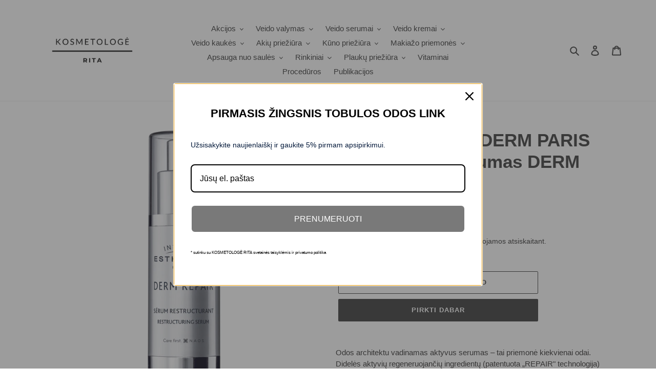

--- FILE ---
content_type: text/html; charset=utf-8
request_url: https://kosmetologerita.lt/products/institut-esthederm-paris-atkuriamasis-serumas-derm-repair-30-ml
body_size: 37946
content:
<!doctype html>
<html class="no-js" lang="lt-LT">
<head>
  <meta name="verify-paysera" content="d052181d1e89038345f8a6c4d39243a1">
  <meta charset="utf-8">
  <meta http-equiv="X-UA-Compatible" content="IE=edge,chrome=1">
  <meta name="viewport" content="width=device-width,initial-scale=1">
  <meta name="theme-color" content="#3a3a3a">


  <link rel="preconnect" href="https://cdn.shopify.com" crossorigin>
  <link rel="preconnect" href="https://fonts.shopify.com" crossorigin>
  <link rel="preconnect" href="https://monorail-edge.shopifysvc.com"><link rel="preload" href="//kosmetologerita.lt/cdn/shop/t/1/assets/theme.css?v=130334378655867212291602788293" as="style">
  <link rel="preload" as="font" href="" type="font/woff2" crossorigin>
  <link rel="preload" as="font" href="" type="font/woff2" crossorigin>
  <link rel="preload" as="font" href="" type="font/woff2" crossorigin>
  <link rel="preload" href="//kosmetologerita.lt/cdn/shop/t/1/assets/theme.js?v=115333334177810375061602788275" as="script">
  <link rel="preload" href="//kosmetologerita.lt/cdn/shop/t/1/assets/lazysizes.js?v=63098554868324070131602788273" as="script"><link rel="canonical" href="https://kosmetologerita.lt/products/institut-esthederm-paris-atkuriamasis-serumas-derm-repair-30-ml"><title>INSTITUT ESTHEDERM PARIS atkuriamasis serumas DERM REPAIR, 30 ml
&ndash; Kosmetologė Rita</title><meta name="description" content="Atkuriamasis serumas su didelės koncentracijos aktyviais ingredientais skatina odos regeneraciją, mažina raukšles ir smulkias linijas, išsaugo odą palaikančių audinių funkcionavimą."><!-- /snippets/social-meta-tags.liquid -->




<meta property="og:site_name" content="Kosmetologė Rita">
<meta property="og:url" content="https://kosmetologerita.lt/products/institut-esthederm-paris-atkuriamasis-serumas-derm-repair-30-ml">
<meta property="og:title" content="INSTITUT ESTHEDERM PARIS atkuriamasis serumas DERM REPAIR, 30 ml">
<meta property="og:type" content="product">
<meta property="og:description" content="Atkuriamasis serumas su didelės koncentracijos aktyviais ingredientais skatina odos regeneraciją, mažina raukšles ir smulkias linijas, išsaugo odą palaikančių audinių funkcionavimą.">

  <meta property="og:price:amount" content="88,77">
  <meta property="og:price:currency" content="EUR">

<meta property="og:image" content="http://kosmetologerita.lt/cdn/shop/products/V640003-DERMREPAIRSERUM30ML_1_1200x1200.jpg?v=1603091286">
<meta property="og:image:secure_url" content="https://kosmetologerita.lt/cdn/shop/products/V640003-DERMREPAIRSERUM30ML_1_1200x1200.jpg?v=1603091286">


<meta name="twitter:card" content="summary_large_image">
<meta name="twitter:title" content="INSTITUT ESTHEDERM PARIS atkuriamasis serumas DERM REPAIR, 30 ml">
<meta name="twitter:description" content="Atkuriamasis serumas su didelės koncentracijos aktyviais ingredientais skatina odos regeneraciją, mažina raukšles ir smulkias linijas, išsaugo odą palaikančių audinių funkcionavimą.">

  
<style data-shopify>
:root {
    --color-text: #3a3a3a;
    --color-text-rgb: 58, 58, 58;
    --color-body-text: #333232;
    --color-sale-text: #ea0606;
    --color-small-button-text-border: #3a3a3a;
    --color-text-field: #ffffff;
    --color-text-field-text: #000000;
    --color-text-field-text-rgb: 0, 0, 0;

    --color-btn-primary: #3a3a3a;
    --color-btn-primary-darker: #212121;
    --color-btn-primary-text: #ffffff;

    --color-blankstate: rgba(51, 50, 50, 0.35);
    --color-blankstate-border: rgba(51, 50, 50, 0.2);
    --color-blankstate-background: rgba(51, 50, 50, 0.1);

    --color-text-focus:#606060;
    --color-overlay-text-focus:#e6e6e6;
    --color-btn-primary-focus:#606060;
    --color-btn-social-focus:#d2d2d2;
    --color-small-button-text-border-focus:#606060;
    --predictive-search-focus:#f2f2f2;

    --color-body: #ffffff;
    --color-bg: #ffffff;
    --color-bg-rgb: 255, 255, 255;
    --color-bg-alt: rgba(51, 50, 50, 0.05);
    --color-bg-currency-selector: rgba(51, 50, 50, 0.2);

    --color-overlay-title-text: #ffffff;
    --color-image-overlay: #685858;
    --color-image-overlay-rgb: 104, 88, 88;--opacity-image-overlay: 0.4;--hover-overlay-opacity: 0.8;

    --color-border: #ebebeb;
    --color-border-form: #cccccc;
    --color-border-form-darker: #b3b3b3;

    --svg-select-icon: url(//kosmetologerita.lt/cdn/shop/t/1/assets/ico-select.svg?v=29003672709104678581602788293);
    --slick-img-url: url(//kosmetologerita.lt/cdn/shop/t/1/assets/ajax-loader.gif?v=41356863302472015721602788272);

    --font-weight-body--bold: 700;
    --font-weight-body--bolder: 700;

    --font-stack-header: Helvetica, Arial, sans-serif;
    --font-style-header: normal;
    --font-weight-header: 700;

    --font-stack-body: Helvetica, Arial, sans-serif;
    --font-style-body: normal;
    --font-weight-body: 400;

    --font-size-header: 26;

    --font-size-base: 15;

    --font-h1-desktop: 35;
    --font-h1-mobile: 32;
    --font-h2-desktop: 20;
    --font-h2-mobile: 18;
    --font-h3-mobile: 20;
    --font-h4-desktop: 17;
    --font-h4-mobile: 15;
    --font-h5-desktop: 15;
    --font-h5-mobile: 13;
    --font-h6-desktop: 14;
    --font-h6-mobile: 12;

    --font-mega-title-large-desktop: 65;

    --font-rich-text-large: 17;
    --font-rich-text-small: 13;

    
--color-video-bg: #f2f2f2;

    
    --global-color-image-loader-primary: rgba(58, 58, 58, 0.06);
    --global-color-image-loader-secondary: rgba(58, 58, 58, 0.12);
  }
</style>


  <style>*,::after,::before{box-sizing:border-box}body{margin:0}body,html{background-color:var(--color-body)}body,button{font-size:calc(var(--font-size-base) * 1px);font-family:var(--font-stack-body);font-style:var(--font-style-body);font-weight:var(--font-weight-body);color:var(--color-text);line-height:1.5}body,button{-webkit-font-smoothing:antialiased;-webkit-text-size-adjust:100%}.border-bottom{border-bottom:1px solid var(--color-border)}.btn--link{background-color:transparent;border:0;margin:0;color:var(--color-text);text-align:left}.text-right{text-align:right}.icon{display:inline-block;width:20px;height:20px;vertical-align:middle;fill:currentColor}.icon__fallback-text,.visually-hidden{position:absolute!important;overflow:hidden;clip:rect(0 0 0 0);height:1px;width:1px;margin:-1px;padding:0;border:0}svg.icon:not(.icon--full-color) circle,svg.icon:not(.icon--full-color) ellipse,svg.icon:not(.icon--full-color) g,svg.icon:not(.icon--full-color) line,svg.icon:not(.icon--full-color) path,svg.icon:not(.icon--full-color) polygon,svg.icon:not(.icon--full-color) polyline,svg.icon:not(.icon--full-color) rect,symbol.icon:not(.icon--full-color) circle,symbol.icon:not(.icon--full-color) ellipse,symbol.icon:not(.icon--full-color) g,symbol.icon:not(.icon--full-color) line,symbol.icon:not(.icon--full-color) path,symbol.icon:not(.icon--full-color) polygon,symbol.icon:not(.icon--full-color) polyline,symbol.icon:not(.icon--full-color) rect{fill:inherit;stroke:inherit}li{list-style:none}.list--inline{padding:0;margin:0}.list--inline>li{display:inline-block;margin-bottom:0;vertical-align:middle}a{color:var(--color-text);text-decoration:none}.h1,.h2,h1,h2{margin:0 0 17.5px;font-family:var(--font-stack-header);font-style:var(--font-style-header);font-weight:var(--font-weight-header);line-height:1.2;overflow-wrap:break-word;word-wrap:break-word}.h1 a,.h2 a,h1 a,h2 a{color:inherit;text-decoration:none;font-weight:inherit}.h1,h1{font-size:calc(((var(--font-h1-desktop))/ (var(--font-size-base))) * 1em);text-transform:none;letter-spacing:0}@media only screen and (max-width:749px){.h1,h1{font-size:calc(((var(--font-h1-mobile))/ (var(--font-size-base))) * 1em)}}.h2,h2{font-size:calc(((var(--font-h2-desktop))/ (var(--font-size-base))) * 1em);text-transform:uppercase;letter-spacing:.1em}@media only screen and (max-width:749px){.h2,h2{font-size:calc(((var(--font-h2-mobile))/ (var(--font-size-base))) * 1em)}}p{color:var(--color-body-text);margin:0 0 19.44444px}@media only screen and (max-width:749px){p{font-size:calc(((var(--font-size-base) - 1)/ (var(--font-size-base))) * 1em)}}p:last-child{margin-bottom:0}@media only screen and (max-width:749px){.small--hide{display:none!important}}.grid{list-style:none;margin:0;padding:0;margin-left:-30px}.grid::after{content:'';display:table;clear:both}@media only screen and (max-width:749px){.grid{margin-left:-22px}}.grid::after{content:'';display:table;clear:both}.grid--no-gutters{margin-left:0}.grid--no-gutters .grid__item{padding-left:0}.grid--table{display:table;table-layout:fixed;width:100%}.grid--table>.grid__item{float:none;display:table-cell;vertical-align:middle}.grid__item{float:left;padding-left:30px;width:100%}@media only screen and (max-width:749px){.grid__item{padding-left:22px}}.grid__item[class*="--push"]{position:relative}@media only screen and (min-width:750px){.medium-up--one-quarter{width:25%}.medium-up--push-one-third{width:33.33%}.medium-up--one-half{width:50%}.medium-up--push-one-third{left:33.33%;position:relative}}.site-header{position:relative;background-color:var(--color-body)}@media only screen and (max-width:749px){.site-header{border-bottom:1px solid var(--color-border)}}@media only screen and (min-width:750px){.site-header{padding:0 55px}.site-header.logo--center{padding-top:30px}}.site-header__logo{margin:15px 0}.logo-align--center .site-header__logo{text-align:center;margin:0 auto}@media only screen and (max-width:749px){.logo-align--center .site-header__logo{text-align:left;margin:15px 0}}@media only screen and (max-width:749px){.site-header__logo{padding-left:22px;text-align:left}.site-header__logo img{margin:0}}.site-header__logo-link{display:inline-block;word-break:break-word}@media only screen and (min-width:750px){.logo-align--center .site-header__logo-link{margin:0 auto}}.site-header__logo-image{display:block}@media only screen and (min-width:750px){.site-header__logo-image{margin:0 auto}}.site-header__logo-image img{width:100%}.site-header__logo-image--centered img{margin:0 auto}.site-header__logo img{display:block}.site-header__icons{position:relative;white-space:nowrap}@media only screen and (max-width:749px){.site-header__icons{width:auto;padding-right:13px}.site-header__icons .btn--link,.site-header__icons .site-header__cart{font-size:calc(((var(--font-size-base))/ (var(--font-size-base))) * 1em)}}.site-header__icons-wrapper{position:relative;display:-webkit-flex;display:-ms-flexbox;display:flex;width:100%;-ms-flex-align:center;-webkit-align-items:center;-moz-align-items:center;-ms-align-items:center;-o-align-items:center;align-items:center;-webkit-justify-content:flex-end;-ms-justify-content:flex-end;justify-content:flex-end}.site-header__account,.site-header__cart,.site-header__search{position:relative}.site-header__search.site-header__icon{display:none}@media only screen and (min-width:1400px){.site-header__search.site-header__icon{display:block}}.site-header__search-toggle{display:block}@media only screen and (min-width:750px){.site-header__account,.site-header__cart{padding:10px 11px}}.site-header__cart-title,.site-header__search-title{position:absolute!important;overflow:hidden;clip:rect(0 0 0 0);height:1px;width:1px;margin:-1px;padding:0;border:0;display:block;vertical-align:middle}.site-header__cart-title{margin-right:3px}.site-header__cart-count{display:flex;align-items:center;justify-content:center;position:absolute;right:.4rem;top:.2rem;font-weight:700;background-color:var(--color-btn-primary);color:var(--color-btn-primary-text);border-radius:50%;min-width:1em;height:1em}.site-header__cart-count span{font-family:HelveticaNeue,"Helvetica Neue",Helvetica,Arial,sans-serif;font-size:calc(11em / 16);line-height:1}@media only screen and (max-width:749px){.site-header__cart-count{top:calc(7em / 16);right:0;border-radius:50%;min-width:calc(19em / 16);height:calc(19em / 16)}}@media only screen and (max-width:749px){.site-header__cart-count span{padding:.25em calc(6em / 16);font-size:12px}}.site-header__menu{display:none}@media only screen and (max-width:749px){.site-header__icon{display:inline-block;vertical-align:middle;padding:10px 11px;margin:0}}@media only screen and (min-width:750px){.site-header__icon .icon-search{margin-right:3px}}.announcement-bar{z-index:10;position:relative;text-align:center;border-bottom:1px solid transparent;padding:2px}.announcement-bar__link{display:block}.announcement-bar__message{display:block;padding:11px 22px;font-size:calc(((16)/ (var(--font-size-base))) * 1em);font-weight:var(--font-weight-header)}@media only screen and (min-width:750px){.announcement-bar__message{padding-left:55px;padding-right:55px}}.site-nav{position:relative;padding:0;text-align:center;margin:25px 0}.site-nav a{padding:3px 10px}.site-nav__link{display:block;white-space:nowrap}.site-nav--centered .site-nav__link{padding-top:0}.site-nav__link .icon-chevron-down{width:calc(8em / 16);height:calc(8em / 16);margin-left:.5rem}.site-nav__label{border-bottom:1px solid transparent}.site-nav__link--active .site-nav__label{border-bottom-color:var(--color-text)}.site-nav__link--button{border:none;background-color:transparent;padding:3px 10px}.site-header__mobile-nav{z-index:11;position:relative;background-color:var(--color-body)}@media only screen and (max-width:749px){.site-header__mobile-nav{display:-webkit-flex;display:-ms-flexbox;display:flex;width:100%;-ms-flex-align:center;-webkit-align-items:center;-moz-align-items:center;-ms-align-items:center;-o-align-items:center;align-items:center}}.mobile-nav--open .icon-close{display:none}.main-content{opacity:0}.main-content .shopify-section{display:none}.main-content .shopify-section:first-child{display:inherit}.critical-hidden{display:none}</style>

  <script>
    window.performance.mark('debut:theme_stylesheet_loaded.start');

    function onLoadStylesheet() {
      performance.mark('debut:theme_stylesheet_loaded.end');
      performance.measure('debut:theme_stylesheet_loaded', 'debut:theme_stylesheet_loaded.start', 'debut:theme_stylesheet_loaded.end');

      var url = "//kosmetologerita.lt/cdn/shop/t/1/assets/theme.css?v=130334378655867212291602788293";
      var link = document.querySelector('link[href="' + url + '"]');
      link.loaded = true;
      link.dispatchEvent(new Event('load'));
    }
  </script>

  <link rel="stylesheet" href="//kosmetologerita.lt/cdn/shop/t/1/assets/theme.css?v=130334378655867212291602788293" type="text/css" media="print" onload="this.media='all';onLoadStylesheet()">

  <style>
    
    
    
    
    
    
  </style>

  <script>
    var theme = {
      breakpoints: {
        medium: 750,
        large: 990,
        widescreen: 1400
      },
      strings: {
        addToCart: "Pridėti prie krepšelio",
        soldOut: "Išparduota",
        unavailable: "Nėra",
        regularPrice: "Įprasta kaina",
        salePrice: "Kaina su nuolaida",
        sale: "Akcija",
        fromLowestPrice: "nuo [price]",
        vendor: "Tiekėjas",
        showMore: "Rodyti daugiau",
        showLess: "Rodyti mažiau",
        searchFor: "Ieškoti",
        addressError: "Ieškant šio adreso įvyko klaida",
        addressNoResults: "Nerasta šio adreso rezultatų",
        addressQueryLimit: "Viršijote „Google“ API naudojimo apribojimą. Apsvarstykite galimybę naujovinti į \u003ca href=\"https:\/\/developers.google.com\/maps\/premium\/usage-limits\"\u003eplaną „Premium“\u003c\/a\u003e.",
        authError: "Patvirtinant „Google“ žemėlapių paskyrą įvyko klaida.",
        newWindow: "Atidaroma naujame lange.",
        external: "Atidaroma išorinė svetainė.",
        newWindowExternal: "Atidaroma išorinė svetainė naujame lange.",
        removeLabel: "Pašalinti [product]",
        update: "Atnaujinti",
        quantity: "Kiekis",
        discountedTotal: "Visa suma su nuolaida",
        regularTotal: "Visa suma be nuolaidos",
        priceColumn: "Informaciją apie nuolaidą rasite stulpelyje „Kaina“.",
        quantityMinimumMessage: "Kiekis turi būti 1 arba daugiau",
        cartError: "Atnaujinant krepšelį įvyko klaida. Bandykite dar kartą.",
        removedItemMessage: "Iš krepšelio pašalinta \u003cspan class=\"cart__removed-product-details\"\u003e([quantity]) [link]\u003c\/span\u003e.",
        unitPrice: "Vieneto kaina",
        unitPriceSeparator: "per",
        oneCartCount: "1 prekė",
        otherCartCount: "[count] prekės (-ių)",
        quantityLabel: "Kiekis: [count]",
        products: "Gaminiai",
        loading: "Įkeliama",
        number_of_results: "[result_number] iš [results_count]",
        number_of_results_found: "Rasta rezultatų: [results_count]",
        one_result_found: "Rastas 1 rezultatas"
      },
      moneyFormat: "€{{amount_with_comma_separator}}",
      moneyFormatWithCurrency: "€{{amount_with_comma_separator}} EUR",
      settings: {
        predictiveSearchEnabled: true,
        predictiveSearchShowPrice: false,
        predictiveSearchShowVendor: false
      },
      stylesheet: "//kosmetologerita.lt/cdn/shop/t/1/assets/theme.css?v=130334378655867212291602788293"
    }

    document.documentElement.className = document.documentElement.className.replace('no-js', 'js');
  </script><script src="//kosmetologerita.lt/cdn/shop/t/1/assets/theme.js?v=115333334177810375061602788275" defer="defer"></script>
  <script src="//kosmetologerita.lt/cdn/shop/t/1/assets/lazysizes.js?v=63098554868324070131602788273" async="async"></script>

  <script type="text/javascript">
    if (window.MSInputMethodContext && document.documentMode) {
      var scripts = document.getElementsByTagName('script')[0];
      var polyfill = document.createElement("script");
      polyfill.defer = true;
      polyfill.src = "//kosmetologerita.lt/cdn/shop/t/1/assets/ie11CustomProperties.min.js?v=146208399201472936201602788273";

      scripts.parentNode.insertBefore(polyfill, scripts);
    }
  </script>

  <script>window.performance && window.performance.mark && window.performance.mark('shopify.content_for_header.start');</script><meta id="shopify-digital-wallet" name="shopify-digital-wallet" content="/50142544021/digital_wallets/dialog">
<link rel="alternate" type="application/json+oembed" href="https://kosmetologerita.lt/products/institut-esthederm-paris-atkuriamasis-serumas-derm-repair-30-ml.oembed">
<script async="async" src="/checkouts/internal/preloads.js?locale=lt-LT"></script>
<script id="shopify-features" type="application/json">{"accessToken":"bdcf3899154e9fc20c5d3e90ab624f1d","betas":["rich-media-storefront-analytics"],"domain":"kosmetologerita.lt","predictiveSearch":true,"shopId":50142544021,"locale":"lt"}</script>
<script>var Shopify = Shopify || {};
Shopify.shop = "kosmopro.myshopify.com";
Shopify.locale = "lt-LT";
Shopify.currency = {"active":"EUR","rate":"1.0"};
Shopify.country = "LT";
Shopify.theme = {"name":"Debut","id":114157977749,"schema_name":"Debut","schema_version":"17.4.2","theme_store_id":796,"role":"main"};
Shopify.theme.handle = "null";
Shopify.theme.style = {"id":null,"handle":null};
Shopify.cdnHost = "kosmetologerita.lt/cdn";
Shopify.routes = Shopify.routes || {};
Shopify.routes.root = "/";</script>
<script type="module">!function(o){(o.Shopify=o.Shopify||{}).modules=!0}(window);</script>
<script>!function(o){function n(){var o=[];function n(){o.push(Array.prototype.slice.apply(arguments))}return n.q=o,n}var t=o.Shopify=o.Shopify||{};t.loadFeatures=n(),t.autoloadFeatures=n()}(window);</script>
<script id="shop-js-analytics" type="application/json">{"pageType":"product"}</script>
<script defer="defer" async type="module" src="//kosmetologerita.lt/cdn/shopifycloud/shop-js/modules/v2/client.init-shop-cart-sync_bEabhjwr.lt-LT.esm.js"></script>
<script defer="defer" async type="module" src="//kosmetologerita.lt/cdn/shopifycloud/shop-js/modules/v2/chunk.common_BLxEpLKN.esm.js"></script>
<script defer="defer" async type="module" src="//kosmetologerita.lt/cdn/shopifycloud/shop-js/modules/v2/chunk.modal_BHosjvcM.esm.js"></script>
<script type="module">
  await import("//kosmetologerita.lt/cdn/shopifycloud/shop-js/modules/v2/client.init-shop-cart-sync_bEabhjwr.lt-LT.esm.js");
await import("//kosmetologerita.lt/cdn/shopifycloud/shop-js/modules/v2/chunk.common_BLxEpLKN.esm.js");
await import("//kosmetologerita.lt/cdn/shopifycloud/shop-js/modules/v2/chunk.modal_BHosjvcM.esm.js");

  window.Shopify.SignInWithShop?.initShopCartSync?.({"fedCMEnabled":true,"windoidEnabled":true});

</script>
<script>(function() {
  var isLoaded = false;
  function asyncLoad() {
    if (isLoaded) return;
    isLoaded = true;
    var urls = ["https:\/\/product-labels-pro.bsscommerce.com\/js\/product_label.js?shop=kosmopro.myshopify.com"];
    for (var i = 0; i < urls.length; i++) {
      var s = document.createElement('script');
      s.type = 'text/javascript';
      s.async = true;
      s.src = urls[i];
      var x = document.getElementsByTagName('script')[0];
      x.parentNode.insertBefore(s, x);
    }
  };
  if(window.attachEvent) {
    window.attachEvent('onload', asyncLoad);
  } else {
    window.addEventListener('load', asyncLoad, false);
  }
})();</script>
<script id="__st">var __st={"a":50142544021,"offset":7200,"reqid":"a11d4d29-aa59-45ca-95a6-7caf1682a8a4-1769229974","pageurl":"kosmetologerita.lt\/products\/institut-esthederm-paris-atkuriamasis-serumas-derm-repair-30-ml","u":"45ed44008d3e","p":"product","rtyp":"product","rid":5972023574677};</script>
<script>window.ShopifyPaypalV4VisibilityTracking = true;</script>
<script id="captcha-bootstrap">!function(){'use strict';const t='contact',e='account',n='new_comment',o=[[t,t],['blogs',n],['comments',n],[t,'customer']],c=[[e,'customer_login'],[e,'guest_login'],[e,'recover_customer_password'],[e,'create_customer']],r=t=>t.map((([t,e])=>`form[action*='/${t}']:not([data-nocaptcha='true']) input[name='form_type'][value='${e}']`)).join(','),a=t=>()=>t?[...document.querySelectorAll(t)].map((t=>t.form)):[];function s(){const t=[...o],e=r(t);return a(e)}const i='password',u='form_key',d=['recaptcha-v3-token','g-recaptcha-response','h-captcha-response',i],f=()=>{try{return window.sessionStorage}catch{return}},m='__shopify_v',_=t=>t.elements[u];function p(t,e,n=!1){try{const o=window.sessionStorage,c=JSON.parse(o.getItem(e)),{data:r}=function(t){const{data:e,action:n}=t;return t[m]||n?{data:e,action:n}:{data:t,action:n}}(c);for(const[e,n]of Object.entries(r))t.elements[e]&&(t.elements[e].value=n);n&&o.removeItem(e)}catch(o){console.error('form repopulation failed',{error:o})}}const l='form_type',E='cptcha';function T(t){t.dataset[E]=!0}const w=window,h=w.document,L='Shopify',v='ce_forms',y='captcha';let A=!1;((t,e)=>{const n=(g='f06e6c50-85a8-45c8-87d0-21a2b65856fe',I='https://cdn.shopify.com/shopifycloud/storefront-forms-hcaptcha/ce_storefront_forms_captcha_hcaptcha.v1.5.2.iife.js',D={infoText:'Saugo „hCaptcha“',privacyText:'Privatumas',termsText:'Sąlygos'},(t,e,n)=>{const o=w[L][v],c=o.bindForm;if(c)return c(t,g,e,D).then(n);var r;o.q.push([[t,g,e,D],n]),r=I,A||(h.body.append(Object.assign(h.createElement('script'),{id:'captcha-provider',async:!0,src:r})),A=!0)});var g,I,D;w[L]=w[L]||{},w[L][v]=w[L][v]||{},w[L][v].q=[],w[L][y]=w[L][y]||{},w[L][y].protect=function(t,e){n(t,void 0,e),T(t)},Object.freeze(w[L][y]),function(t,e,n,w,h,L){const[v,y,A,g]=function(t,e,n){const i=e?o:[],u=t?c:[],d=[...i,...u],f=r(d),m=r(i),_=r(d.filter((([t,e])=>n.includes(e))));return[a(f),a(m),a(_),s()]}(w,h,L),I=t=>{const e=t.target;return e instanceof HTMLFormElement?e:e&&e.form},D=t=>v().includes(t);t.addEventListener('submit',(t=>{const e=I(t);if(!e)return;const n=D(e)&&!e.dataset.hcaptchaBound&&!e.dataset.recaptchaBound,o=_(e),c=g().includes(e)&&(!o||!o.value);(n||c)&&t.preventDefault(),c&&!n&&(function(t){try{if(!f())return;!function(t){const e=f();if(!e)return;const n=_(t);if(!n)return;const o=n.value;o&&e.removeItem(o)}(t);const e=Array.from(Array(32),(()=>Math.random().toString(36)[2])).join('');!function(t,e){_(t)||t.append(Object.assign(document.createElement('input'),{type:'hidden',name:u})),t.elements[u].value=e}(t,e),function(t,e){const n=f();if(!n)return;const o=[...t.querySelectorAll(`input[type='${i}']`)].map((({name:t})=>t)),c=[...d,...o],r={};for(const[a,s]of new FormData(t).entries())c.includes(a)||(r[a]=s);n.setItem(e,JSON.stringify({[m]:1,action:t.action,data:r}))}(t,e)}catch(e){console.error('failed to persist form',e)}}(e),e.submit())}));const S=(t,e)=>{t&&!t.dataset[E]&&(n(t,e.some((e=>e===t))),T(t))};for(const o of['focusin','change'])t.addEventListener(o,(t=>{const e=I(t);D(e)&&S(e,y())}));const B=e.get('form_key'),M=e.get(l),P=B&&M;t.addEventListener('DOMContentLoaded',(()=>{const t=y();if(P)for(const e of t)e.elements[l].value===M&&p(e,B);[...new Set([...A(),...v().filter((t=>'true'===t.dataset.shopifyCaptcha))])].forEach((e=>S(e,t)))}))}(h,new URLSearchParams(w.location.search),n,t,e,['guest_login'])})(!0,!0)}();</script>
<script integrity="sha256-4kQ18oKyAcykRKYeNunJcIwy7WH5gtpwJnB7kiuLZ1E=" data-source-attribution="shopify.loadfeatures" defer="defer" src="//kosmetologerita.lt/cdn/shopifycloud/storefront/assets/storefront/load_feature-a0a9edcb.js" crossorigin="anonymous"></script>
<script data-source-attribution="shopify.dynamic_checkout.dynamic.init">var Shopify=Shopify||{};Shopify.PaymentButton=Shopify.PaymentButton||{isStorefrontPortableWallets:!0,init:function(){window.Shopify.PaymentButton.init=function(){};var t=document.createElement("script");t.src="https://kosmetologerita.lt/cdn/shopifycloud/portable-wallets/latest/portable-wallets.lt.js",t.type="module",document.head.appendChild(t)}};
</script>
<script data-source-attribution="shopify.dynamic_checkout.buyer_consent">
  function portableWalletsHideBuyerConsent(e){var t=document.getElementById("shopify-buyer-consent"),n=document.getElementById("shopify-subscription-policy-button");t&&n&&(t.classList.add("hidden"),t.setAttribute("aria-hidden","true"),n.removeEventListener("click",e))}function portableWalletsShowBuyerConsent(e){var t=document.getElementById("shopify-buyer-consent"),n=document.getElementById("shopify-subscription-policy-button");t&&n&&(t.classList.remove("hidden"),t.removeAttribute("aria-hidden"),n.addEventListener("click",e))}window.Shopify?.PaymentButton&&(window.Shopify.PaymentButton.hideBuyerConsent=portableWalletsHideBuyerConsent,window.Shopify.PaymentButton.showBuyerConsent=portableWalletsShowBuyerConsent);
</script>
<script>
  function portableWalletsCleanup(e){e&&e.src&&console.error("Failed to load portable wallets script "+e.src);var t=document.querySelectorAll("shopify-accelerated-checkout .shopify-payment-button__skeleton, shopify-accelerated-checkout-cart .wallet-cart-button__skeleton"),e=document.getElementById("shopify-buyer-consent");for(let e=0;e<t.length;e++)t[e].remove();e&&e.remove()}function portableWalletsNotLoadedAsModule(e){e instanceof ErrorEvent&&"string"==typeof e.message&&e.message.includes("import.meta")&&"string"==typeof e.filename&&e.filename.includes("portable-wallets")&&(window.removeEventListener("error",portableWalletsNotLoadedAsModule),window.Shopify.PaymentButton.failedToLoad=e,"loading"===document.readyState?document.addEventListener("DOMContentLoaded",window.Shopify.PaymentButton.init):window.Shopify.PaymentButton.init())}window.addEventListener("error",portableWalletsNotLoadedAsModule);
</script>

<script type="module" src="https://kosmetologerita.lt/cdn/shopifycloud/portable-wallets/latest/portable-wallets.lt.js" onError="portableWalletsCleanup(this)" crossorigin="anonymous"></script>
<script nomodule>
  document.addEventListener("DOMContentLoaded", portableWalletsCleanup);
</script>

<link id="shopify-accelerated-checkout-styles" rel="stylesheet" media="screen" href="https://kosmetologerita.lt/cdn/shopifycloud/portable-wallets/latest/accelerated-checkout-backwards-compat.css" crossorigin="anonymous">
<style id="shopify-accelerated-checkout-cart">
        #shopify-buyer-consent {
  margin-top: 1em;
  display: inline-block;
  width: 100%;
}

#shopify-buyer-consent.hidden {
  display: none;
}

#shopify-subscription-policy-button {
  background: none;
  border: none;
  padding: 0;
  text-decoration: underline;
  font-size: inherit;
  cursor: pointer;
}

#shopify-subscription-policy-button::before {
  box-shadow: none;
}

      </style>

<script>window.performance && window.performance.mark && window.performance.mark('shopify.content_for_header.end');</script>

                  <script src="//kosmetologerita.lt/cdn/shop/t/1/assets/bss-file-configdata.js?v=19453381437224918031667658817" type="text/javascript"></script> <script src="//kosmetologerita.lt/cdn/shop/t/1/assets/bss-file-configdata-banner.js?v=151034973688681356691680349733" type="text/javascript"></script> <script src="//kosmetologerita.lt/cdn/shop/t/1/assets/bss-file-configdata-popup.js?v=173992696638277510541680349734" type="text/javascript"></script><script>
                if (typeof BSS_PL == 'undefined') {
                    var BSS_PL = {};
                }
                var bssPlApiServer = "https://product-labels-pro.bsscommerce.com";
                BSS_PL.customerTags = 'null';
                BSS_PL.customerId = 'null';
                BSS_PL.configData = configDatas;
                BSS_PL.configDataBanner = configDataBanners ? configDataBanners : [];
                BSS_PL.configDataPopup = configDataPopups ? configDataPopups : [];
                BSS_PL.storeId = 3515;
                BSS_PL.currentPlan = "free";
                BSS_PL.storeIdCustomOld = "10678";
                BSS_PL.storeIdOldWIthPriority = "12200";
                BSS_PL.apiServerProduction = "https://product-labels-pro.bsscommerce.com";
                
                BSS_PL.integration = {"laiReview":{"status":0,"config":[]}}
                </script>
            <style>
.homepage-slideshow .slick-slide .bss_pl_img {
    visibility: hidden !important;
}
</style><script>function fixBugForStores($, BSS_PL, parent, page, htmlLabel) { return false;}</script>
                     
<!-- "snippets/pagefly-header.liquid" was not rendered, the associated app was uninstalled -->
   

<script>

  if (!Array.prototype.find) {
    Object.defineProperty(Array.prototype, 'find', {
      value: function(predicate) {
        if (this == null) {
          throw TypeError('"this" is null or not defined');
        }

        var o = Object(this);

        var len = o.length >>> 0;

        if (typeof predicate !== 'function') {
          throw TypeError('predicate must be a function');
        }

        var thisArg = arguments[1];

        var k = 0;

        while (k < len) {
          var kValue = o[k];
          if (predicate.call(thisArg, kValue, k, o)) {
            return kValue;
          }
          k++;
        }

        return undefined;
      },
      configurable: true,
      writable: true
    });
  }

  (function () {

    var useInternationalDomains = false;

    function buildLanguageList() {
      var languageListJson = '[{\
"name": "lietuvių",\
"endonym_name": "lietuvių",\
"iso_code": "lt-LT",\
"primary": true,\
"flag": "//kosmetologerita.lt/cdn/shop/t/1/assets/lt-LT.png?v=535",\
"domain": null\
}]';
      return JSON.parse(languageListJson);
    }

    function getSavedLocale(langList) {
      var savedLocale = localStorage.getItem('translation-lab-lang');
      var sl = savedLocale ? langList.find(x => x.iso_code.toLowerCase() === savedLocale.toLowerCase()) : null;
      return sl ? sl.iso_code : null;
    }

    function getBrowserLocale(langList) {
      var browserLocale = navigator.language;
      if (browserLocale) {
        var localeParts = browserLocale.split('-');
        var bl = localeParts[0] ? langList.find(x => x.iso_code.toLowerCase().startsWith(localeParts[0])) : null;
        return bl ? bl.iso_code : null;
      } else {
        return null;
      }
    }

    function redirectUrlBuilderFunction(primaryLocale) {
      var shopDomain = 'https://kosmetologerita.lt';
      if (window.Shopify && window.Shopify.designMode) {
        shopDomain = 'https://kosmopro.myshopify.com';
      }
      var currentLocale = 'lt-LT'.toLowerCase();
      var currentLocaleRegEx = new RegExp('^\/' + currentLocale, "ig");
      var primaryLocaleLower = primaryLocale.toLowerCase();
      var pathname = window.location.pathname;
      var queryString = window.location.search || '';
      return function build(redirectLocale) {
        if (!redirectLocale) {
          return null;
        }
        var redirectLocaleLower = redirectLocale.toLowerCase();
        if (currentLocale !== redirectLocaleLower) {
            if (useInternationalDomains) {

          }
          else {
            if (redirectLocaleLower === primaryLocaleLower) {
              return shopDomain + pathname.replace(currentLocaleRegEx, '') + queryString;
            } else if (primaryLocaleLower === currentLocale) {
              return shopDomain + '/' + redirectLocaleLower + pathname + queryString;
            } else {
              return shopDomain + '/' + pathname.replace(currentLocaleRegEx, redirectLocaleLower) + queryString;
            }
          }
        }
        return null;
      }
    }

    function getRedirectLocale(languageList) {
      var savedLocale = getSavedLocale(languageList);
      var browserLocale = getBrowserLocale(languageList);
      var preferredLocale = null;

      var redirectLocale = null;

      if (savedLocale) {
        redirectLocale = savedLocale;
      } else if (preferredLocale) {
        redirectLocale = preferredLocale;
      } else if (browserLocale) {
        redirectLocale = browserLocale;
      }
      return redirectLocale;
    }

    function configure() {
      var languageList = buildLanguageList();
      var primaryLanguage = languageList.find(function (x) { return x.primary; });
      if (!primaryLanguage && !primaryLanguage.iso_code) {
        return;
      }

      var redirectUrlBuilder = redirectUrlBuilderFunction(primaryLanguage.iso_code);

      var redirectLocale = getRedirectLocale(languageList);

      var redirectUrl = redirectUrlBuilder(redirectLocale);
      redirectUrl && window.location.assign(redirectUrl);
    }

    if (window.Shopify && window.Shopify.designMode) {
      return;
    }

    var botPatterns = "(bot|Googlebot\/|Googlebot-Mobile|Googlebot-Image|Googlebot-News|Googlebot-Video|AdsBot-Google([^-]|$)|AdsBot-Google-Mobile|Feedfetcher-Google|Mediapartners-Google|APIs-Google|Page|Speed|Insights|Lighthouse|bingbot|Slurp|exabot|ia_archiver|YandexBot|YandexImages|YandexAccessibilityBot|YandexMobileBot|YandexMetrika|YandexTurbo|YandexImageResizer|YandexVideo|YandexAdNet|YandexBlogs|YandexCalendar|YandexDirect|YandexFavicons|YaDirectFetcher|YandexForDomain|YandexMarket|YandexMedia|YandexMobileScreenShotBot|YandexNews|YandexOntoDB|YandexPagechecker|YandexPartner|YandexRCA|YandexSearchShop|YandexSitelinks|YandexSpravBot|YandexTracker|YandexVertis|YandexVerticals|YandexWebmaster|YandexScreenshotBot|Baiduspider|facebookexternalhit|Sogou|DuckDuckBot|BUbiNG|crawler4j|S[eE][mM]rushBot|Google-Adwords-Instant|BingPreview\/|Bark[rR]owler|DuckDuckGo-Favicons-Bot|AppEngine-Google|Google Web Preview|acapbot|Baidu-YunGuanCe|Feedly|Feedspot|google-xrawler|Google-Structured-Data-Testing-Tool|Google-PhysicalWeb|Google Favicon|Google-Site-Verification|Gwene|SentiBot|FreshRSS)";
    var re = new RegExp(botPatterns, 'i');
    if (!re.test(navigator.userAgent)) {
      configure();
    }

  })();
</script>
<!-- BEGIN app block: shopify://apps/sami-product-labels/blocks/app-embed-block/b9b44663-5d51-4be1-8104-faedd68da8c5 --><script type="text/javascript">
  window.Samita = window.Samita || {};
  Samita.ProductLabels = Samita.ProductLabels || {};
  Samita.ProductLabels.locale  = {"shop_locale":{"locale":"lt-LT","enabled":true,"primary":true,"published":true}};
  Samita.ProductLabels.page = {title : document.title.replaceAll('"', "'"), href : window.location.href, type: "product", page_id: ""};
  Samita.ProductLabels.dataShop = Samita.ProductLabels.dataShop || {};Samita.ProductLabels.dataShop = {"install":1,"configuration":{"money_format":"€{{amount_with_comma_separator}}"},"pricing":{"plan":"BETA","features":{"chose_product_form_collections_tag":true,"design_custom_unlimited_position":true,"design_countdown_timer_label_badge":true,"design_text_hover_label_badge":true,"label_display_product_page_first_image":false,"choose_product_variants":true,"choose_country_restriction":false,"conditions_specific_products":-1,"conditions_include_exclude_product_tag":true,"conditions_inventory_status":true,"conditions_sale_products":false,"conditions_customer_tag":true,"conditions_products_created_published":true,"conditions_set_visibility_date_time":true,"conditions_work_with_metafields":false,"images_samples":{"collections":["payment","fresh_green","free_labels","custom","suggestions_for_you","all","valentine","beauty","new","newArrival","discount","sale","comboOffers","quality","bestseller","blackFriday","newYear","free","fewLeft","earthDay","laborDay","boxingDay","christmas","preOrder"]},"badges_labels_conditions":{"fields":["ALL","PRODUCTS","TITLE","TYPE","VENDOR","VARIANT_PRICE","COMPARE_PRICE","SALE_PRICE","TAG","WEIGHT","CREATE","PUBLISH","INVENTORY","VARIANT_INVENTORY","VARIANTS","COLLECTIONS","CUSTOMER","CUSTOMER_TAG","CUSTOMER_ORDER_COUNT","CUSTOMER_TOTAL_SPENT","CUSTOMER_PURCHASE","CUSTOMER_COMPANY_NAME","PAGE"]}}},"settings":{"notUseSearchFileApp":false,"general":{"maximum_condition":"3"},"watermark":true,"translations":{"default":{"Days":"d","Hours":"h","Minutes":"m","Seconds":"s"}}},"url":"kosmopro.myshopify.com","base_app_url":"https://label.samita.io/","app_url":"https://d3g7uyxz2n998u.cloudfront.net/","storefront_access_token":"0a9f5a770f21fe73440d02b638702614"};Samita.ProductLabels.dataShop.configuration.money_format = "€{{amount_with_comma_separator}}";if (typeof Shopify!= "undefined" && Shopify?.theme?.role != "main") {Samita.ProductLabels.dataShop.settings.notUseSearchFileApp = false;}
  Samita.ProductLabels.theme_id =null;
  Samita.ProductLabels.products = Samita.ProductLabels.products || [];Samita.ProductLabels.product ={"id":5972023574677,"title":"INSTITUT ESTHEDERM PARIS atkuriamasis serumas DERM REPAIR, 30 ml","handle":"institut-esthederm-paris-atkuriamasis-serumas-derm-repair-30-ml","description":"\u003cp\u003eOdos architektu vadinamas aktyvus serumas – tai priemonė kiekvienai odai. Didelės aktyvių regeneruojančių ingredientų (patentuota „REPAIR\" technologija) koncentracijos serumas giliai įsiskverbia į odą ir išsaugo odą palaikančių audinių funkcionavimą. Dėl prevencinio ir korekcinio poveikio raukšlėms, šis serumas yra universalus naudoti kasdienėje odos priežiūros rutinoje.\u003cbr data-mce-fragment=\"1\"\u003e\u003cbr data-mce-fragment=\"1\"\u003eDiena iš dienos oda tampa vis gražesnė ir atrodo jauniau: raukšlės ir smulkios linijos sumažėjusios, oda stangresnė, regeneruota.\u003cbr data-mce-fragment=\"1\"\u003e\u003cbr data-mce-fragment=\"1\"\u003eSkysta skaidri konsistencija užtikrina itin greitą aktyviųjų ingredientų įsigėrimą. Moksliškai įrodytas priešraukšlinis efektyvumas.\u003c\/p\u003e","published_at":"2020-10-19T10:08:04+03:00","created_at":"2020-10-19T10:08:03+03:00","vendor":"INSTITUT ESTHEDERM PARIS","type":"","tags":[],"price":8877,"price_min":8877,"price_max":8877,"available":true,"price_varies":false,"compare_at_price":8877,"compare_at_price_min":8877,"compare_at_price_max":8877,"compare_at_price_varies":false,"variants":[{"id":36957816750229,"title":"Default Title","option1":"Default Title","option2":null,"option3":null,"sku":"","requires_shipping":true,"taxable":true,"featured_image":null,"available":true,"name":"INSTITUT ESTHEDERM PARIS atkuriamasis serumas DERM REPAIR, 30 ml","public_title":null,"options":["Default Title"],"price":8877,"weight":0,"compare_at_price":8877,"inventory_management":"shopify","barcode":"3461020013659","requires_selling_plan":false,"selling_plan_allocations":[]}],"images":["\/\/kosmetologerita.lt\/cdn\/shop\/products\/V640003-DERMREPAIRSERUM30ML_1.jpg?v=1603091286"],"featured_image":"\/\/kosmetologerita.lt\/cdn\/shop\/products\/V640003-DERMREPAIRSERUM30ML_1.jpg?v=1603091286","options":["Title"],"media":[{"alt":null,"id":13728812892309,"position":1,"preview_image":{"aspect_ratio":0.274,"height":2460,"width":673,"src":"\/\/kosmetologerita.lt\/cdn\/shop\/products\/V640003-DERMREPAIRSERUM30ML_1.jpg?v=1603091286"},"aspect_ratio":0.274,"height":2460,"media_type":"image","src":"\/\/kosmetologerita.lt\/cdn\/shop\/products\/V640003-DERMREPAIRSERUM30ML_1.jpg?v=1603091286","width":673}],"requires_selling_plan":false,"selling_plan_groups":[],"content":"\u003cp\u003eOdos architektu vadinamas aktyvus serumas – tai priemonė kiekvienai odai. Didelės aktyvių regeneruojančių ingredientų (patentuota „REPAIR\" technologija) koncentracijos serumas giliai įsiskverbia į odą ir išsaugo odą palaikančių audinių funkcionavimą. Dėl prevencinio ir korekcinio poveikio raukšlėms, šis serumas yra universalus naudoti kasdienėje odos priežiūros rutinoje.\u003cbr data-mce-fragment=\"1\"\u003e\u003cbr data-mce-fragment=\"1\"\u003eDiena iš dienos oda tampa vis gražesnė ir atrodo jauniau: raukšlės ir smulkios linijos sumažėjusios, oda stangresnė, regeneruota.\u003cbr data-mce-fragment=\"1\"\u003e\u003cbr data-mce-fragment=\"1\"\u003eSkysta skaidri konsistencija užtikrina itin greitą aktyviųjų ingredientų įsigėrimą. Moksliškai įrodytas priešraukšlinis efektyvumas.\u003c\/p\u003e"};
    Samita.ProductLabels.product.collections =[231170113685,228053221525,617050997065];
    Samita.ProductLabels.product.metafields = {};
    Samita.ProductLabels.product.variants = [{
          "id":36957816750229,
          "title":"Default Title",
          "name":null,
          "compare_at_price":8877,
          "price":8877,
          "available":true,
          "weight":0,
          "sku":"",
          "inventory_quantity":99,
          "metafields":{}
        }];if (typeof Shopify!= "undefined" && Shopify?.theme?.id == 114157977749) {Samita.ProductLabels.themeInfo = {"id":114157977749,"name":"Debut","role":"main","theme_store_id":796,"theme_name":"Debut","theme_version":"17.4.2"};}if (typeof Shopify!= "undefined" && Shopify?.theme?.id == 114157977749) {Samita.ProductLabels.theme = {"selectors":{"product":{"elementSelectors":[".o-section",".product",".grid.product-single","#shopify-section-product-template","#ProductSection-product-template","#shopify-section-product-template",".product:not(.featured-product,.slick-slide)",".product-main",".grid:not(.product-grid,.sf-grid,.featured-product)",".grid.product-single","#__pf",".gfqv-product-wrapper",".ga-product",".t4s-container",".gCartItem, .flexRow.noGutter, .cart__row, .line-item, .cart-item, .cart-row, .CartItem, .cart-line-item, .cart-table tbody tr, .container-indent table tbody tr"],"elementNotSelectors":[".mini-cart__recommendations-list"],"notShowCustomBlocks":".variant-swatch__item,.swatch-element,.fera-productReviews-review,share-button,.hdt-variant-picker,.col-story-block,.lightly-spaced-row","link":"[samitaPL-product-link], h3[data-href*=\"/products/\"], div[data-href*=\"/products/\"], a[data-href*=\"/products/\"], a.product-block__link[href*=\"/products/\"], a.indiv-product__link[href*=\"/products/\"], a.thumbnail__link[href*=\"/products/\"], a.product-item__link[href*=\"/products/\"], a.product-card__link[href*=\"/products/\"], a.product-card-link[href*=\"/products/\"], a.product-block__image__link[href*=\"/products/\"], a.stretched-link[href*=\"/products/\"], a.grid-product__link[href*=\"/products/\"], a.product-grid-item--link[href*=\"/products/\"], a.product-link[href*=\"/products/\"], a.product__link[href*=\"/products/\"], a.full-unstyled-link[href*=\"/products/\"], a.grid-item__link[href*=\"/products/\"], a.grid-product__link[href*=\"/products/\"], a[data-product-page-link][href*=\"/products/\"], a[href*=\"/products/\"]:not(.logo-bar__link,.ButtonGroup__Item.Button,.menu-promotion__link,.site-nav__link,.mobile-nav__link,.hero__sidebyside-image-link,.announcement-link,.breadcrumbs-list__link,.single-level-link,.d-none,.icon-twitter,.icon-facebook,.icon-pinterest,#btn,.list-menu__item.link.link--tex,.btnProductQuickview,.index-banner-slides-each,.global-banner-switch,.sub-nav-item-link,.announcement-bar__link,.Carousel__Cell,.Heading,.facebook,.twitter,.pinterest,.loyalty-redeem-product-title,.breadcrumbs__link,.btn-slide,.h2m-menu-item-inner--sub,.glink,.announcement-bar__link,.ts-link,.hero__slide-link)","signal":"[data-product-handle], [data-product-id]","notSignal":":not([data-section-id=\"product-recommendations\"],[data-section-type=\"product-recommendations\"],#product-area,#looxReviews)","priceSelectors":[".product-option .cvc-money","#ProductPrice-product-template",".product-block--price",".price-list","#ProductPrice",".product-price",".product__price—reg","#productPrice-product-template",".product__current-price",".product-thumb-caption-price-current",".product-item-caption-price-current",".grid-product__price,.product__price","span.price","span.product-price",".productitem--price",".product-pricing","div.price","span.money",".product-item__price",".product-list-item-price","p.price",".product-meta__prices","div.product-price","span#price",".price.money","h3.price","a.price",".price-area",".product-item-price",".pricearea",".collectionGrid .collectionBlock-info > p","#ComparePrice",".product--price-wrapper",".product-page--price-wrapper",".color--shop-accent.font-size--s.t--meta.f--main",".ComparePrice",".ProductPrice",".prodThumb .title span:last-child",".price",".product-single__price-product-template",".product-info-price",".price-money",".prod-price","#price-field",".product-grid--price",".prices,.pricing","#product-price",".money-styling",".compare-at-price",".product-item--price",".card__price",".product-card__price",".product-price__price",".product-item__price-wrapper",".product-single__price",".grid-product__price-wrap","a.grid-link p.grid-link__meta",".product__prices","#comparePrice-product-template","dl[class*=\"price\"]","div[class*=\"price\"]",".gl-card-pricing",".ga-product_price-container"],"titleSelectors":[".prod-title",".product-block--title",".product-info__title",".product-thumbnail__title",".product-card__title","div.product__title",".card__heading.h5",".cart-item__name.h4",".spf-product-card__title.h4",".gl-card-title",".ga-product_title"],"imageSelectors":[".details-slider img",".product-image-wrapper img",".product-single__media img",".grid-view-item__image-wrapper img",".grid-view-item__image",".c-gallery__image-container .c-gallery__image",".u-card-image span",".boost-pfs-action-overlay img",".pwzrswiper-wrapper img",".product-single__media img",".zoomImg",".product-single__photo-wrapper img",".product-card__image-with-placeholder-wrapper img",".product-single__photos img","img.feature-row__image","img.product-single__thumbnail-image",".image_link img",".gallery-item img",".product-advertisement__image-wrapper > img",".list-view-item__image-wrapper img",".product-card__image-wrapper img",".ga-products_image img",".image__container",".image-wrap .grid-product__image",".boost-sd__product-image img",".box-ratio > img",".image-cell img.card__image","img[src*=\"cdn.shopify.com\"][src*=\"/products/\"]","img[srcset*=\"cdn.shopify.com\"][srcset*=\"/products/\"]","img[data-srcset*=\"cdn.shopify.com\"][data-srcset*=\"/products/\"]","img[data-src*=\"cdn.shopify.com\"][data-src*=\"/products/\"]","img[data-srcset*=\"cdn.shopify.com\"][data-srcset*=\"/products/\"]","img[srcset*=\"cdn.shopify.com\"][src*=\"no-image\"]",".product-card__image > img",".product-image-main .image-wrap",".grid-product__image",".media > img","img[srcset*=\"cdn/shop/products/\"]","[data-bgset*=\"cdn.shopify.com\"][data-bgset*=\"/products/\"] > [data-bgset*=\"cdn.shopify.com\"][data-bgset*=\"/products/\"]","[data-bgset*=\"cdn.shopify.com\"][data-bgset*=\"/products/\"]","img[src*=\"cdn.shopify.com\"][src*=\"no-image\"]","img[src*=\"cdn/shop/products/\"]",".ga-product_image",".gfqv-product-image"],"media":".card__inner,.spf-product-card__inner","soldOutBadge":".tag.tag--rectangle, .grid-product__tag--sold-out, on-sale-badge","paymentButton":".shopify-payment-button, .product-form--smart-payment-buttons, .lh-wrap-buynow, .wx-checkout-btn","formSelectors":[".product-details-container","form.product__form-buttons","form.product_form",".main-product-form","form.t4s-form__product",".product-single__form",".shopify-product-form","#shopify-section-product-template form[action*=\"/cart/add\"]","form[action*=\"/cart/add\"]:not(.form-card)",".ga-products-table li.ga-product",".pf-product-form"],"variantActivator":".product__swatches [data-swatch-option], .product__swatches .swatch--color, .swatch-view-item, variant-radios input, .swatch__container .swatch__option, .gf_swatches .gf_swatch, .product-form__controls-group-options select, ul.clickyboxes li, .pf-variant-select, ul.swatches-select li, .product-options__value, .form-check-swatch, button.btn.swatch select.product__variant, .pf-container a, button.variant.option, ul.js-product__variant--container li, .variant-input, .product-variant > ul > li  ,.input--dropdown, .HorizontalList > li, .product-single__swatch__item, .globo-swatch-list ul.value > .select-option, .form-swatch-item, .selector-wrapper select, select.pf-input, ul.swatches-select > li.nt-swatch.swatch_pr_item, ul.gfqv-swatch-values > li, .lh-swatch-select, .swatch-image, .variant-image-swatch, #option-size, .selector-wrapper .replaced, .regular-select-content > .regular-select-item, .radios--input, ul.swatch-view > li > .swatch-selector ,.single-option-selector, .swatch-element input, [data-product-option], .single-option-selector__radio, [data-index^=\"option\"], .SizeSwatchList input, .swatch-panda input[type=radio], .swatch input, .swatch-element input[type=radio], select[id*=\"product-select-\"], select[id|=\"product-select-option\"], [id|=\"productSelect-product\"], [id|=\"ProductSelect-option\"],select[id|=\"product-variants-option\"],select[id|=\"sca-qv-product-selected-option\"],select[id*=\"product-variants-\"],select[id|=\"product-selectors-option\"],select[id|=\"variant-listbox-option\"],select[id|=\"id-option\"],select[id|=\"SingleOptionSelector\"], .variant-input-wrap input, [data-action=\"select-value\"]","variant":".variant-selection__variants, .formVariantId, .product-variant-id, .product-form__variants, .ga-product_variant_select, select[name=\"id\"], input[name=\"id\"], .qview-variants > select, select[name=\"id[]\"]","variantIdByAttribute":"swatch-current-variant","quantity":".gInputElement, [name=\"qty\"], [name=\"quantity\"]","quantityWrapper":"#Quantity, input.quantity-selector.quantity-input, [data-quantity-input-wrapper], .product-form__quantity-selector, .product-form__item--quantity, .ProductForm__QuantitySelector, .quantity-product-template, .product-qty, .qty-selection, .product__quantity, .js-qty__num","productAddToCartBtnSelectors":[".product-form__cart-submit",".add-to-cart-btn",".product__add-to-cart-button","#AddToCart--product-template","#addToCart","#AddToCart-product-template","#AddToCart",".add_to_cart",".product-form--atc-button","#AddToCart-product",".AddtoCart","button.btn-addtocart",".product-submit","[name=\"add\"]","[type=\"submit\"]",".product-form__add-button",".product-form--add-to-cart",".btn--add-to-cart",".button-cart",".action-button > .add-to-cart","button.btn--tertiary.add-to-cart",".form-actions > button.button",".gf_add-to-cart",".zend_preorder_submit_btn",".gt_button",".wx-add-cart-btn",".previewer_add-to-cart_btn > button",".qview-btn-addtocart",".ProductForm__AddToCart",".button--addToCart","#AddToCartDesk","[data-pf-type=\"ProductATC\"]"],"customAddEl":{"productPageSameLevel":true,"collectionPageSameLevel":true,"cartPageSameLevel":false},"cart":{"buttonOpenCartDrawer":"","drawerForm":".ajax-cart__form, #mini-cart-form, #CartPopup, #rebuy-cart, #CartDrawer-Form, #cart , #theme-ajax-cart, form[action*=\"/cart\"]:not([action*=\"/cart/add\"]):not([hidden])","form":"body, #mini-cart-form","rowSelectors":["gCartItem","flexRow.noGutter","cart__row","line-item","cart-item","cart-row","CartItem","cart-line-item","cart-table tbody tr","container-indent table tbody tr"],"price":"td.cart-item__details > div.product-option"},"collection":{"positionBadgeImageWrapper":"","positionBadgeTitleWrapper":"","positionBadgePriceWrapper":"","notElClass":["cart-item-list__body","product-list","samitaPL-card-list","cart-items-con","boost-pfs-search-suggestion-group","collection","pf-slide","boost-sd__cart-body","boost-sd__product-list","snize-search-results-content","productGrid","footer__links","header__links-list","cartitems--list","Cart__ItemList","minicart-list-prd","mini-cart-item","mini-cart__line-item-list","cart-items","grid","products","ajax-cart__form","hero__link","collection__page-products","cc-filters-results","footer-sect","collection-grid","card-list","page-width","collection-template","mobile-nav__sublist","product-grid","site-nav__dropdown","search__results","product-recommendations","faq__wrapper","section-featured-product","announcement_wrapper","cart-summary-item-container","cart-drawer__line-items","product-quick-add","cart__items","rte","m-cart-drawer__items","scd__items","sf__product-listings","line-item","the-flutes","section-image-with-text-overlay","CarouselWrapper"]},"quickView":{"activator":"a.quickview-icon.quickview, .qv-icon, .previewer-button, .sca-qv-button, .product-item__action-button[data-action=\"open-modal\"], .boost-pfs-quickview-btn, .collection-product[data-action=\"show-product\"], button.product-item__quick-shop-button, .product-item__quick-shop-button-wrapper, .open-quick-view, .product-item__action-button[data-action=\"open-modal\"], .tt-btn-quickview, .product-item-quick-shop .available, .quickshop-trigger, .productitem--action-trigger:not(.productitem--action-atc), .quick-product__btn, .thumbnail, .quick_shop, a.sca-qv-button, .overlay, .quick-view, .open-quick-view, [data-product-card-link], a[rel=\"quick-view\"], a.quick-buy, div.quickview-button > a, .block-inner a.more-info, .quick-shop-modal-trigger, a.quick-view-btn, a.spo-quick-view, div.quickView-button, a.product__label--quick-shop, span.trigger-quick-view, a.act-quickview-button, a.product-modal, [data-quickshop-full], [data-quickshop-slim], [data-quickshop-trigger]","productForm":".qv-form, .qview-form, .description-wrapper_content, .wx-product-wrapper, #sca-qv-add-item-form, .product-form, #boost-pfs-quickview-cart-form, .product.preview .shopify-product-form, .product-details__form, .gfqv-product-form, #ModalquickView form#modal_quick_view, .quick-shop-modal form[action*=\"/cart/add\"], #quick-shop-modal form[action*=\"/cart/add\"], .white-popup.quick-view form[action*=\"/cart/add\"], .quick-view form[action*=\"/cart/add\"], [id*=\"QuickShopModal-\"] form[action*=\"/cart/add\"], .quick-shop.active form[action*=\"/cart/add\"], .quick-view-panel form[action*=\"/cart/add\"], .content.product.preview form[action*=\"/cart/add\"], .quickView-wrap form[action*=\"/cart/add\"], .quick-modal form[action*=\"/cart/add\"], #colorbox form[action*=\"/cart/add\"], .product-quick-view form[action*=\"/cart/add\"], .quickform, .modal--quickshop-full, .modal--quickshop form[action*=\"/cart/add\"], .quick-shop-form, .fancybox-inner form[action*=\"/cart/add\"], #quick-view-modal form[action*=\"/cart/add\"], [data-product-modal] form[action*=\"/cart/add\"], .modal--quick-shop.modal--is-active form[action*=\"/cart/add\"]","appVariantActivator":".previewer_options","appVariantSelector":".full_info, [data-behavior=\"previewer_link\"]","appButtonClass":["sca-qv-cartbtn","qview-btn","btn--fill btn--regular"]}}},"integrateApps":["globo.relatedproduct.loaded","globoFilterQuickviewRenderCompleted","globoFilterRenderSearchCompleted","globoFilterRenderCompleted","shopify:block:select","vsk:product:changed","collectionUpdate","cart:updated","cart:refresh","cart-notification:show"],"timeOut":250,"theme_store_id":796,"theme_name":"Debut"};}if (Samita?.ProductLabels?.theme?.selectors) {
    Samita.ProductLabels.settings = {
      selectors: Samita?.ProductLabels?.theme?.selectors,
      integrateApps: Samita?.ProductLabels?.theme?.integrateApps,
      condition: Samita?.ProductLabels?.theme?.condition,
      timeOut: Samita?.ProductLabels?.theme?.timeOut,
    }
  } else {
    Samita.ProductLabels.settings = {
      "selectors": {
          "product": {
              "elementSelectors": [".product-top",".Product",".product-detail",".product-page-container","#ProductSection-product-template",".product",".product-main",".grid",".grid.product-single","#__pf",".gfqv-product-wrapper",".ga-product",".t4s-container",".gCartItem, .flexRow.noGutter, .cart__row, .line-item, .cart-item, .cart-row, .CartItem, .cart-line-item, .cart-table tbody tr, .container-indent table tbody tr"],
              "elementNotSelectors": [".mini-cart__recommendations-list"],
              "notShowCustomBlocks": ".variant-swatch__item",
              "link": "[samitaPL-product-link], a[href*=\"/products/\"]:not(.logo-bar__link,.site-nav__link,.mobile-nav__link,.hero__sidebyside-image-link,.announcement-link)",
              "signal": "[data-product-handle], [data-product-id]",
              "notSignal": ":not([data-section-id=\"product-recommendations\"],[data-section-type=\"product-recommendations\"],#product-area,#looxReviews)",
              "priceSelectors": [".product-option .cvc-money","#ProductPrice-product-template",".product-block--price",".price-list","#ProductPrice",".product-price",".product__price—reg","#productPrice-product-template",".product__current-price",".product-thumb-caption-price-current",".product-item-caption-price-current",".grid-product__price,.product__price","span.price","span.product-price",".productitem--price",".product-pricing","div.price","span.money",".product-item__price",".product-list-item-price","p.price",".product-meta__prices","div.product-price","span#price",".price.money","h3.price","a.price",".price-area",".product-item-price",".pricearea",".collectionGrid .collectionBlock-info > p","#ComparePrice",".product--price-wrapper",".product-page--price-wrapper",".color--shop-accent.font-size--s.t--meta.f--main",".ComparePrice",".ProductPrice",".prodThumb .title span:last-child",".price",".product-single__price-product-template",".product-info-price",".price-money",".prod-price","#price-field",".product-grid--price",".prices,.pricing","#product-price",".money-styling",".compare-at-price",".product-item--price",".card__price",".product-card__price",".product-price__price",".product-item__price-wrapper",".product-single__price",".grid-product__price-wrap","a.grid-link p.grid-link__meta",".product__prices","#comparePrice-product-template","dl[class*=\"price\"]","div[class*=\"price\"]",".gl-card-pricing",".ga-product_price-container"],
              "titleSelectors": [".prod-title",".product-block--title",".product-info__title",".product-thumbnail__title",".product-card__title","div.product__title",".card__heading.h5",".cart-item__name.h4",".spf-product-card__title.h4",".gl-card-title",".ga-product_title"],
              "imageSelectors": ["img.rimage__image",".grid_img",".imgWrapper > img",".gitem-img",".card__media img",".image__inner img",".snize-thumbnail",".zoomImg",".spf-product-card__image",".boost-pfs-filter-product-item-main-image",".pwzrswiper-slide > img",".product__image-wrapper img",".grid__image-ratio",".product__media img",".AspectRatio > img",".rimage-wrapper > img",".ProductItem__Image",".img-wrapper img",".product-card__image-wrapper > .product-card__image",".ga-products_image img",".image__container",".image-wrap .grid-product__image",".boost-sd__product-image img",".box-ratio > img",".image-cell img.card__image","img[src*=\"cdn.shopify.com\"][src*=\"/products/\"]","img[srcset*=\"cdn.shopify.com\"][srcset*=\"/products/\"]","img[data-srcset*=\"cdn.shopify.com\"][data-srcset*=\"/products/\"]","img[data-src*=\"cdn.shopify.com\"][data-src*=\"/products/\"]","img[srcset*=\"cdn.shopify.com\"][src*=\"no-image\"]",".product-card__image > img",".product-image-main .image-wrap",".grid-product__image",".media > img","img[srcset*=\"cdn/shop/products/\"]","[data-bgset*=\"cdn.shopify.com\"][data-bgset*=\"/products/\"]","img[src*=\"cdn.shopify.com\"][src*=\"no-image\"]","img[src*=\"cdn/shop/products/\"]",".ga-product_image",".gfqv-product-image"],
              "media": ".card__inner,.spf-product-card__inner",
              "soldOutBadge": ".tag.tag--rectangle, .grid-product__tag--sold-out",
              "paymentButton": ".shopify-payment-button, .product-form--smart-payment-buttons, .lh-wrap-buynow, .wx-checkout-btn",
              "formSelectors": ["form.product-form, form.product_form","form.t4s-form__product",".product-single__form",".shopify-product-form","#shopify-section-product-template form[action*=\"/cart/add\"]","form[action*=\"/cart/add\"]:not(.form-card)",".ga-products-table li.ga-product",".pf-product-form"],
              "variantActivator": ".product__swatches [data-swatch-option], variant-radios input, .swatch__container .swatch__option, .gf_swatches .gf_swatch, .product-form__controls-group-options select, ul.clickyboxes li, .pf-variant-select, ul.swatches-select li, .product-options__value, .form-check-swatch, button.btn.swatch select.product__variant, .pf-container a, button.variant.option, ul.js-product__variant--container li, .variant-input, .product-variant > ul > li, .input--dropdown, .HorizontalList > li, .product-single__swatch__item, .globo-swatch-list ul.value > .select-option, .form-swatch-item, .selector-wrapper select, select.pf-input, ul.swatches-select > li.nt-swatch.swatch_pr_item, ul.gfqv-swatch-values > li, .lh-swatch-select, .swatch-image, .variant-image-swatch, #option-size, .selector-wrapper .replaced, .regular-select-content > .regular-select-item, .radios--input, ul.swatch-view > li > .swatch-selector, .single-option-selector, .swatch-element input, [data-product-option], .single-option-selector__radio, [data-index^=\"option\"], .SizeSwatchList input, .swatch-panda input[type=radio], .swatch input, .swatch-element input[type=radio], select[id*=\"product-select-\"], select[id|=\"product-select-option\"], [id|=\"productSelect-product\"], [id|=\"ProductSelect-option\"], select[id|=\"product-variants-option\"], select[id|=\"sca-qv-product-selected-option\"], select[id*=\"product-variants-\"], select[id|=\"product-selectors-option\"], select[id|=\"variant-listbox-option\"], select[id|=\"id-option\"], select[id|=\"SingleOptionSelector\"], .variant-input-wrap input, [data-action=\"select-value\"]",
              "variant": ".variant-selection__variants, .product-form__variants, .ga-product_variant_select, select[name=\"id\"], input[name=\"id\"], .qview-variants > select, select[name=\"id[]\"]",
              "quantity": ".gInputElement, [name=\"qty\"], [name=\"quantity\"]",
              "quantityWrapper": "#Quantity, input.quantity-selector.quantity-input, [data-quantity-input-wrapper], .product-form__quantity-selector, .product-form__item--quantity, .ProductForm__QuantitySelector, .quantity-product-template, .product-qty, .qty-selection, .product__quantity, .js-qty__num",
              "productAddToCartBtnSelectors": [".product-form__cart-submit",".add-to-cart-btn",".product__add-to-cart-button","#AddToCart--product-template","#addToCart","#AddToCart-product-template","#AddToCart",".add_to_cart",".product-form--atc-button","#AddToCart-product",".AddtoCart","button.btn-addtocart",".product-submit","[name=\"add\"]","[type=\"submit\"]",".product-form__add-button",".product-form--add-to-cart",".btn--add-to-cart",".button-cart",".action-button > .add-to-cart","button.btn--tertiary.add-to-cart",".form-actions > button.button",".gf_add-to-cart",".zend_preorder_submit_btn",".gt_button",".wx-add-cart-btn",".previewer_add-to-cart_btn > button",".qview-btn-addtocart",".ProductForm__AddToCart",".button--addToCart","#AddToCartDesk","[data-pf-type=\"ProductATC\"]"],
              "customAddEl": {"productPageSameLevel": true,"collectionPageSameLevel": true,"cartPageSameLevel": false},
              "cart": {"buttonOpenCartDrawer": "","drawerForm": ".ajax-cart__form, #CartDrawer-Form , #theme-ajax-cart, form[action*=\"/cart\"]:not([action*=\"/cart/add\"]):not([hidden])","form": "body","rowSelectors": ["gCartItem","flexRow.noGutter","cart__row","line-item","cart-item","cart-row","CartItem","cart-line-item","cart-table tbody tr","container-indent table tbody tr"],"price": "td.cart-item__details > div.product-option"},
              "collection": {"positionBadgeImageWrapper": "","positionBadgeTitleWrapper": "","positionBadgePriceWrapper": "","notElClass": ["samitaPL-card-list","cart-items","grid","products","ajax-cart__form","hero__link","collection__page-products","cc-filters-results","footer-sect","collection-grid","card-list","page-width","collection-template","mobile-nav__sublist","product-grid","site-nav__dropdown","search__results","product-recommendations"]},
              "quickView": {"activator": "a.quickview-icon.quickview, .qv-icon, .previewer-button, .sca-qv-button, .product-item__action-button[data-action=\"open-modal\"], .boost-pfs-quickview-btn, .collection-product[data-action=\"show-product\"], button.product-item__quick-shop-button, .product-item__quick-shop-button-wrapper, .open-quick-view, .tt-btn-quickview, .product-item-quick-shop .available, .quickshop-trigger, .productitem--action-trigger:not(.productitem--action-atc), .quick-product__btn, .thumbnail, .quick_shop, a.sca-qv-button, .overlay, .quick-view, .open-quick-view, [data-product-card-link], a[rel=\"quick-view\"], a.quick-buy, div.quickview-button > a, .block-inner a.more-info, .quick-shop-modal-trigger, a.quick-view-btn, a.spo-quick-view, div.quickView-button, a.product__label--quick-shop, span.trigger-quick-view, a.act-quickview-button, a.product-modal, [data-quickshop-full], [data-quickshop-slim], [data-quickshop-trigger]","productForm": ".qv-form, .qview-form, .description-wrapper_content, .wx-product-wrapper, #sca-qv-add-item-form, .product-form, #boost-pfs-quickview-cart-form, .product.preview .shopify-product-form, .product-details__form, .gfqv-product-form, #ModalquickView form#modal_quick_view, .quick-shop-modal form[action*=\"/cart/add\"], #quick-shop-modal form[action*=\"/cart/add\"], .white-popup.quick-view form[action*=\"/cart/add\"], .quick-view form[action*=\"/cart/add\"], [id*=\"QuickShopModal-\"] form[action*=\"/cart/add\"], .quick-shop.active form[action*=\"/cart/add\"], .quick-view-panel form[action*=\"/cart/add\"], .content.product.preview form[action*=\"/cart/add\"], .quickView-wrap form[action*=\"/cart/add\"], .quick-modal form[action*=\"/cart/add\"], #colorbox form[action*=\"/cart/add\"], .product-quick-view form[action*=\"/cart/add\"], .quickform, .modal--quickshop-full, .modal--quickshop form[action*=\"/cart/add\"], .quick-shop-form, .fancybox-inner form[action*=\"/cart/add\"], #quick-view-modal form[action*=\"/cart/add\"], [data-product-modal] form[action*=\"/cart/add\"], .modal--quick-shop.modal--is-active form[action*=\"/cart/add\"]","appVariantActivator": ".previewer_options","appVariantSelector": ".full_info, [data-behavior=\"previewer_link\"]","appButtonClass": ["sca-qv-cartbtn","qview-btn","btn--fill btn--regular"]}
          }
      },
      "integrateApps": ["globo.relatedproduct.loaded","globoFilterQuickviewRenderCompleted","globoFilterRenderSearchCompleted","globoFilterRenderCompleted","collectionUpdate"],
      "timeOut": 250
    }
  }
  Samita.ProductLabels.dataLabels = [];Samita.ProductLabels.dataLabels = [{"id":1253,"type":"badge","status":0,"condition_configs":{"automate":{"operator":"and","conditions":[{"value":null,"where":"EQUALS","select":"PRODUCTS","values":[5972286111893]}]}},"label_configs":{"type":"text","design":{"font":{"size":"10","values":[],"customFont":false,"fontFamily":"Open Sans","fontVariant":"regular","customFontFamily":"Lato","customFontVariant":"400"},"size":{"value":"custom","custom":{"width":"100","height":"70","setCaratWidth":"px","setCaratHeight":"px"}},"color":{"textColor":{"a":1,"b":255,"g":255,"r":255},"borderColor":{"a":1,"b":51,"g":51,"r":51},"backgroundLeft":{"a":1,"b":0,"g":0,"r":0},"backgroundRight":{"a":1,"b":0,"g":0,"r":0}},"image":{"items":[],"collection":"all"},"shape":"2","border":{"size":"0","style":"solid"},"margin":{"top":"0","bottom":"0"},"shadow":{"value":"0"},"mobiles":{"font":{"size":{"value":null}},"size":{"width":null,"height":null,"setCaratWidth":"px","setCaratHeight":"px"}},"opacity":{"value":"1.00"},"tablets":{"font":{"size":{"value":null}},"size":{"width":null,"height":null,"setCaratWidth":"px","setCaratHeight":"px"}},"position":{"value":"left","custom":{"top":"0","left":"0"},"customPosition":"belowProductPrice","selectorPositionHomePage":null,"selectorPositionOtherPage":null,"selectorPositionProductPage":null,"selectorPositionCollectionPage":null},"animation":{"value":"none"},"customText":{"content":null}},"end_at":"2022-11-30T15:29:39Z","addLink":{"url":null,"target_blank":0},"tooltip":null,"start_at":null,"customText":{"content":"+DOVANA! ląstelinio vandens migla (100 ml)"}},"shop_id":628,"created_at":"2022-11-05T14:48:41.000000Z","updated_at":"2023-06-01T14:10:31.000000Z"}];Samita.ProductLabels.dataTrustBadges = [];Samita.ProductLabels.dataHighlights = [];Samita.ProductLabels.dataBanners = [];Samita.ProductLabels.dataLabelGroups = [];Samita.ProductLabels.dataIdImages = null;
  Samita.ProductLabels.dataImages = [];Samita.ProductLabels.dataProductMetafieldKeys = [];Samita.ProductLabels.dataVariantMetafieldKeys = [];if (Samita.ProductLabels.dataProductMetafieldKeys?.length || Samita.ProductLabels.dataVariantMetafieldKeys?.length) {
    Samita.ProductLabels.products = [];
  }

</script>
<!-- END app block --><!-- BEGIN app block: shopify://apps/ta-labels-badges/blocks/bss-pl-config-data/91bfe765-b604-49a1-805e-3599fa600b24 --><script
    id='bss-pl-config-data'
>
	let TAE_StoreId = "3515";
	if (typeof BSS_PL == 'undefined' || TAE_StoreId !== "") {
  		var BSS_PL = {};
		BSS_PL.storeId = 3515;
		BSS_PL.currentPlan = "free";
		BSS_PL.apiServerProduction = "https://product-labels.tech-arms.io";
		BSS_PL.publicAccessToken = "9988f9c72374903a43a3426dd94cff47";
		BSS_PL.customerTags = "null";
		BSS_PL.customerId = "null";
		BSS_PL.storeIdCustomOld = 10678;
		BSS_PL.storeIdOldWIthPriority = 12200;
		BSS_PL.storeIdOptimizeAppendLabel = 59637
		BSS_PL.optimizeCodeIds = null; 
		BSS_PL.extendedFeatureIds = null;
		BSS_PL.integration = {"laiReview":{"status":0,"config":[]}};
		BSS_PL.settingsData  = {};
		BSS_PL.configProductMetafields = [];
		BSS_PL.configVariantMetafields = [];
		
		BSS_PL.configData = [].concat();

		
		BSS_PL.configDataBanner = [].concat();

		
		BSS_PL.configDataPopup = [].concat();

		
		BSS_PL.configDataLabelGroup = [].concat();
		
		
		BSS_PL.collectionID = ``;
		BSS_PL.collectionHandle = ``;
		BSS_PL.collectionTitle = ``;

		
		BSS_PL.conditionConfigData = [].concat();
	}
</script>




<style>
    
    

</style>

<script>
    function bssLoadScripts(src, callback, isDefer = false) {
        const scriptTag = document.createElement('script');
        document.head.appendChild(scriptTag);
        scriptTag.src = src;
        if (isDefer) {
            scriptTag.defer = true;
        } else {
            scriptTag.async = true;
        }
        if (callback) {
            scriptTag.addEventListener('load', function () {
                callback();
            });
        }
    }
    const scriptUrls = [
        "https://cdn.shopify.com/extensions/019be8bb-88c4-73a4-949e-2dc4fcfa6131/product-label-560/assets/bss-pl-init-helper.js",
        "https://cdn.shopify.com/extensions/019be8bb-88c4-73a4-949e-2dc4fcfa6131/product-label-560/assets/bss-pl-init-config-run-scripts.js",
    ];
    Promise.all(scriptUrls.map((script) => new Promise((resolve) => bssLoadScripts(script, resolve)))).then((res) => {
        console.log('BSS scripts loaded');
        window.bssScriptsLoaded = true;
    });

	function bssInitScripts() {
		if (BSS_PL.configData.length) {
			const enabledFeature = [
				{ type: 1, script: "https://cdn.shopify.com/extensions/019be8bb-88c4-73a4-949e-2dc4fcfa6131/product-label-560/assets/bss-pl-init-for-label.js" },
				{ type: 2, badge: [0, 7, 8], script: "https://cdn.shopify.com/extensions/019be8bb-88c4-73a4-949e-2dc4fcfa6131/product-label-560/assets/bss-pl-init-for-badge-product-name.js" },
				{ type: 2, badge: [1, 11], script: "https://cdn.shopify.com/extensions/019be8bb-88c4-73a4-949e-2dc4fcfa6131/product-label-560/assets/bss-pl-init-for-badge-product-image.js" },
				{ type: 2, badge: 2, script: "https://cdn.shopify.com/extensions/019be8bb-88c4-73a4-949e-2dc4fcfa6131/product-label-560/assets/bss-pl-init-for-badge-custom-selector.js" },
				{ type: 2, badge: [3, 9, 10], script: "https://cdn.shopify.com/extensions/019be8bb-88c4-73a4-949e-2dc4fcfa6131/product-label-560/assets/bss-pl-init-for-badge-price.js" },
				{ type: 2, badge: 4, script: "https://cdn.shopify.com/extensions/019be8bb-88c4-73a4-949e-2dc4fcfa6131/product-label-560/assets/bss-pl-init-for-badge-add-to-cart-btn.js" },
				{ type: 2, badge: 5, script: "https://cdn.shopify.com/extensions/019be8bb-88c4-73a4-949e-2dc4fcfa6131/product-label-560/assets/bss-pl-init-for-badge-quantity-box.js" },
				{ type: 2, badge: 6, script: "https://cdn.shopify.com/extensions/019be8bb-88c4-73a4-949e-2dc4fcfa6131/product-label-560/assets/bss-pl-init-for-badge-buy-it-now-btn.js" }
			]
				.filter(({ type, badge }) => BSS_PL.configData.some(item => item.label_type === type && (badge === undefined || (Array.isArray(badge) ? badge.includes(item.badge_type) : item.badge_type === badge))) || (type === 1 && BSS_PL.configDataLabelGroup && BSS_PL.configDataLabelGroup.length))
				.map(({ script }) => script);
				
            enabledFeature.forEach((src) => bssLoadScripts(src));

            if (enabledFeature.length) {
                const src = "https://cdn.shopify.com/extensions/019be8bb-88c4-73a4-949e-2dc4fcfa6131/product-label-560/assets/bss-product-label-js.js";
                bssLoadScripts(src);
            }
        }

        if (BSS_PL.configDataBanner && BSS_PL.configDataBanner.length) {
            const src = "https://cdn.shopify.com/extensions/019be8bb-88c4-73a4-949e-2dc4fcfa6131/product-label-560/assets/bss-product-label-banner.js";
            bssLoadScripts(src);
        }

        if (BSS_PL.configDataPopup && BSS_PL.configDataPopup.length) {
            const src = "https://cdn.shopify.com/extensions/019be8bb-88c4-73a4-949e-2dc4fcfa6131/product-label-560/assets/bss-product-label-popup.js";
            bssLoadScripts(src);
        }

        if (window.location.search.includes('bss-pl-custom-selector')) {
            const src = "https://cdn.shopify.com/extensions/019be8bb-88c4-73a4-949e-2dc4fcfa6131/product-label-560/assets/bss-product-label-custom-position.js";
            bssLoadScripts(src, null, true);
        }
    }
    bssInitScripts();
</script>


<!-- END app block --><script src="https://cdn.shopify.com/extensions/019be4fb-c76b-7253-98ca-98bdf44c2174/product-label-4-278/assets/samita.ProductLabels.index.js" type="text/javascript" defer="defer"></script>
<script src="https://cdn.shopify.com/extensions/019b8d54-2388-79d8-becc-d32a3afe2c7a/omnisend-50/assets/omnisend-in-shop.js" type="text/javascript" defer="defer"></script>
<link href="https://cdn.shopify.com/extensions/019be8bb-88c4-73a4-949e-2dc4fcfa6131/product-label-560/assets/bss-pl-style.min.css" rel="stylesheet" type="text/css" media="all">
<link href="https://monorail-edge.shopifysvc.com" rel="dns-prefetch">
<script>(function(){if ("sendBeacon" in navigator && "performance" in window) {try {var session_token_from_headers = performance.getEntriesByType('navigation')[0].serverTiming.find(x => x.name == '_s').description;} catch {var session_token_from_headers = undefined;}var session_cookie_matches = document.cookie.match(/_shopify_s=([^;]*)/);var session_token_from_cookie = session_cookie_matches && session_cookie_matches.length === 2 ? session_cookie_matches[1] : "";var session_token = session_token_from_headers || session_token_from_cookie || "";function handle_abandonment_event(e) {var entries = performance.getEntries().filter(function(entry) {return /monorail-edge.shopifysvc.com/.test(entry.name);});if (!window.abandonment_tracked && entries.length === 0) {window.abandonment_tracked = true;var currentMs = Date.now();var navigation_start = performance.timing.navigationStart;var payload = {shop_id: 50142544021,url: window.location.href,navigation_start,duration: currentMs - navigation_start,session_token,page_type: "product"};window.navigator.sendBeacon("https://monorail-edge.shopifysvc.com/v1/produce", JSON.stringify({schema_id: "online_store_buyer_site_abandonment/1.1",payload: payload,metadata: {event_created_at_ms: currentMs,event_sent_at_ms: currentMs}}));}}window.addEventListener('pagehide', handle_abandonment_event);}}());</script>
<script id="web-pixels-manager-setup">(function e(e,d,r,n,o){if(void 0===o&&(o={}),!Boolean(null===(a=null===(i=window.Shopify)||void 0===i?void 0:i.analytics)||void 0===a?void 0:a.replayQueue)){var i,a;window.Shopify=window.Shopify||{};var t=window.Shopify;t.analytics=t.analytics||{};var s=t.analytics;s.replayQueue=[],s.publish=function(e,d,r){return s.replayQueue.push([e,d,r]),!0};try{self.performance.mark("wpm:start")}catch(e){}var l=function(){var e={modern:/Edge?\/(1{2}[4-9]|1[2-9]\d|[2-9]\d{2}|\d{4,})\.\d+(\.\d+|)|Firefox\/(1{2}[4-9]|1[2-9]\d|[2-9]\d{2}|\d{4,})\.\d+(\.\d+|)|Chrom(ium|e)\/(9{2}|\d{3,})\.\d+(\.\d+|)|(Maci|X1{2}).+ Version\/(15\.\d+|(1[6-9]|[2-9]\d|\d{3,})\.\d+)([,.]\d+|)( \(\w+\)|)( Mobile\/\w+|) Safari\/|Chrome.+OPR\/(9{2}|\d{3,})\.\d+\.\d+|(CPU[ +]OS|iPhone[ +]OS|CPU[ +]iPhone|CPU IPhone OS|CPU iPad OS)[ +]+(15[._]\d+|(1[6-9]|[2-9]\d|\d{3,})[._]\d+)([._]\d+|)|Android:?[ /-](13[3-9]|1[4-9]\d|[2-9]\d{2}|\d{4,})(\.\d+|)(\.\d+|)|Android.+Firefox\/(13[5-9]|1[4-9]\d|[2-9]\d{2}|\d{4,})\.\d+(\.\d+|)|Android.+Chrom(ium|e)\/(13[3-9]|1[4-9]\d|[2-9]\d{2}|\d{4,})\.\d+(\.\d+|)|SamsungBrowser\/([2-9]\d|\d{3,})\.\d+/,legacy:/Edge?\/(1[6-9]|[2-9]\d|\d{3,})\.\d+(\.\d+|)|Firefox\/(5[4-9]|[6-9]\d|\d{3,})\.\d+(\.\d+|)|Chrom(ium|e)\/(5[1-9]|[6-9]\d|\d{3,})\.\d+(\.\d+|)([\d.]+$|.*Safari\/(?![\d.]+ Edge\/[\d.]+$))|(Maci|X1{2}).+ Version\/(10\.\d+|(1[1-9]|[2-9]\d|\d{3,})\.\d+)([,.]\d+|)( \(\w+\)|)( Mobile\/\w+|) Safari\/|Chrome.+OPR\/(3[89]|[4-9]\d|\d{3,})\.\d+\.\d+|(CPU[ +]OS|iPhone[ +]OS|CPU[ +]iPhone|CPU IPhone OS|CPU iPad OS)[ +]+(10[._]\d+|(1[1-9]|[2-9]\d|\d{3,})[._]\d+)([._]\d+|)|Android:?[ /-](13[3-9]|1[4-9]\d|[2-9]\d{2}|\d{4,})(\.\d+|)(\.\d+|)|Mobile Safari.+OPR\/([89]\d|\d{3,})\.\d+\.\d+|Android.+Firefox\/(13[5-9]|1[4-9]\d|[2-9]\d{2}|\d{4,})\.\d+(\.\d+|)|Android.+Chrom(ium|e)\/(13[3-9]|1[4-9]\d|[2-9]\d{2}|\d{4,})\.\d+(\.\d+|)|Android.+(UC? ?Browser|UCWEB|U3)[ /]?(15\.([5-9]|\d{2,})|(1[6-9]|[2-9]\d|\d{3,})\.\d+)\.\d+|SamsungBrowser\/(5\.\d+|([6-9]|\d{2,})\.\d+)|Android.+MQ{2}Browser\/(14(\.(9|\d{2,})|)|(1[5-9]|[2-9]\d|\d{3,})(\.\d+|))(\.\d+|)|K[Aa][Ii]OS\/(3\.\d+|([4-9]|\d{2,})\.\d+)(\.\d+|)/},d=e.modern,r=e.legacy,n=navigator.userAgent;return n.match(d)?"modern":n.match(r)?"legacy":"unknown"}(),u="modern"===l?"modern":"legacy",c=(null!=n?n:{modern:"",legacy:""})[u],f=function(e){return[e.baseUrl,"/wpm","/b",e.hashVersion,"modern"===e.buildTarget?"m":"l",".js"].join("")}({baseUrl:d,hashVersion:r,buildTarget:u}),m=function(e){var d=e.version,r=e.bundleTarget,n=e.surface,o=e.pageUrl,i=e.monorailEndpoint;return{emit:function(e){var a=e.status,t=e.errorMsg,s=(new Date).getTime(),l=JSON.stringify({metadata:{event_sent_at_ms:s},events:[{schema_id:"web_pixels_manager_load/3.1",payload:{version:d,bundle_target:r,page_url:o,status:a,surface:n,error_msg:t},metadata:{event_created_at_ms:s}}]});if(!i)return console&&console.warn&&console.warn("[Web Pixels Manager] No Monorail endpoint provided, skipping logging."),!1;try{return self.navigator.sendBeacon.bind(self.navigator)(i,l)}catch(e){}var u=new XMLHttpRequest;try{return u.open("POST",i,!0),u.setRequestHeader("Content-Type","text/plain"),u.send(l),!0}catch(e){return console&&console.warn&&console.warn("[Web Pixels Manager] Got an unhandled error while logging to Monorail."),!1}}}}({version:r,bundleTarget:l,surface:e.surface,pageUrl:self.location.href,monorailEndpoint:e.monorailEndpoint});try{o.browserTarget=l,function(e){var d=e.src,r=e.async,n=void 0===r||r,o=e.onload,i=e.onerror,a=e.sri,t=e.scriptDataAttributes,s=void 0===t?{}:t,l=document.createElement("script"),u=document.querySelector("head"),c=document.querySelector("body");if(l.async=n,l.src=d,a&&(l.integrity=a,l.crossOrigin="anonymous"),s)for(var f in s)if(Object.prototype.hasOwnProperty.call(s,f))try{l.dataset[f]=s[f]}catch(e){}if(o&&l.addEventListener("load",o),i&&l.addEventListener("error",i),u)u.appendChild(l);else{if(!c)throw new Error("Did not find a head or body element to append the script");c.appendChild(l)}}({src:f,async:!0,onload:function(){if(!function(){var e,d;return Boolean(null===(d=null===(e=window.Shopify)||void 0===e?void 0:e.analytics)||void 0===d?void 0:d.initialized)}()){var d=window.webPixelsManager.init(e)||void 0;if(d){var r=window.Shopify.analytics;r.replayQueue.forEach((function(e){var r=e[0],n=e[1],o=e[2];d.publishCustomEvent(r,n,o)})),r.replayQueue=[],r.publish=d.publishCustomEvent,r.visitor=d.visitor,r.initialized=!0}}},onerror:function(){return m.emit({status:"failed",errorMsg:"".concat(f," has failed to load")})},sri:function(e){var d=/^sha384-[A-Za-z0-9+/=]+$/;return"string"==typeof e&&d.test(e)}(c)?c:"",scriptDataAttributes:o}),m.emit({status:"loading"})}catch(e){m.emit({status:"failed",errorMsg:(null==e?void 0:e.message)||"Unknown error"})}}})({shopId: 50142544021,storefrontBaseUrl: "https://kosmetologerita.lt",extensionsBaseUrl: "https://extensions.shopifycdn.com/cdn/shopifycloud/web-pixels-manager",monorailEndpoint: "https://monorail-edge.shopifysvc.com/unstable/produce_batch",surface: "storefront-renderer",enabledBetaFlags: ["2dca8a86"],webPixelsConfigList: [{"id":"1239220553","configuration":"{\"apiURL\":\"https:\/\/api.omnisend.com\",\"appURL\":\"https:\/\/app.omnisend.com\",\"brandID\":\"673ce0db1d1247c5759cf263\",\"trackingURL\":\"https:\/\/wt.omnisendlink.com\"}","eventPayloadVersion":"v1","runtimeContext":"STRICT","scriptVersion":"aa9feb15e63a302383aa48b053211bbb","type":"APP","apiClientId":186001,"privacyPurposes":["ANALYTICS","MARKETING","SALE_OF_DATA"],"dataSharingAdjustments":{"protectedCustomerApprovalScopes":["read_customer_address","read_customer_email","read_customer_name","read_customer_personal_data","read_customer_phone"]}},{"id":"287736137","configuration":"{\"pixel_id\":\"371508337394598\",\"pixel_type\":\"facebook_pixel\",\"metaapp_system_user_token\":\"-\"}","eventPayloadVersion":"v1","runtimeContext":"OPEN","scriptVersion":"ca16bc87fe92b6042fbaa3acc2fbdaa6","type":"APP","apiClientId":2329312,"privacyPurposes":["ANALYTICS","MARKETING","SALE_OF_DATA"],"dataSharingAdjustments":{"protectedCustomerApprovalScopes":["read_customer_address","read_customer_email","read_customer_name","read_customer_personal_data","read_customer_phone"]}},{"id":"186974537","eventPayloadVersion":"v1","runtimeContext":"LAX","scriptVersion":"1","type":"CUSTOM","privacyPurposes":["ANALYTICS"],"name":"Google Analytics tag (migrated)"},{"id":"shopify-app-pixel","configuration":"{}","eventPayloadVersion":"v1","runtimeContext":"STRICT","scriptVersion":"0450","apiClientId":"shopify-pixel","type":"APP","privacyPurposes":["ANALYTICS","MARKETING"]},{"id":"shopify-custom-pixel","eventPayloadVersion":"v1","runtimeContext":"LAX","scriptVersion":"0450","apiClientId":"shopify-pixel","type":"CUSTOM","privacyPurposes":["ANALYTICS","MARKETING"]}],isMerchantRequest: false,initData: {"shop":{"name":"Kosmetologė Rita","paymentSettings":{"currencyCode":"EUR"},"myshopifyDomain":"kosmopro.myshopify.com","countryCode":"LT","storefrontUrl":"https:\/\/kosmetologerita.lt"},"customer":null,"cart":null,"checkout":null,"productVariants":[{"price":{"amount":88.77,"currencyCode":"EUR"},"product":{"title":"INSTITUT ESTHEDERM PARIS atkuriamasis serumas DERM REPAIR, 30 ml","vendor":"INSTITUT ESTHEDERM PARIS","id":"5972023574677","untranslatedTitle":"INSTITUT ESTHEDERM PARIS atkuriamasis serumas DERM REPAIR, 30 ml","url":"\/products\/institut-esthederm-paris-atkuriamasis-serumas-derm-repair-30-ml","type":""},"id":"36957816750229","image":{"src":"\/\/kosmetologerita.lt\/cdn\/shop\/products\/V640003-DERMREPAIRSERUM30ML_1.jpg?v=1603091286"},"sku":"","title":"Default Title","untranslatedTitle":"Default Title"}],"purchasingCompany":null},},"https://kosmetologerita.lt/cdn","fcfee988w5aeb613cpc8e4bc33m6693e112",{"modern":"","legacy":""},{"shopId":"50142544021","storefrontBaseUrl":"https:\/\/kosmetologerita.lt","extensionBaseUrl":"https:\/\/extensions.shopifycdn.com\/cdn\/shopifycloud\/web-pixels-manager","surface":"storefront-renderer","enabledBetaFlags":"[\"2dca8a86\"]","isMerchantRequest":"false","hashVersion":"fcfee988w5aeb613cpc8e4bc33m6693e112","publish":"custom","events":"[[\"page_viewed\",{}],[\"product_viewed\",{\"productVariant\":{\"price\":{\"amount\":88.77,\"currencyCode\":\"EUR\"},\"product\":{\"title\":\"INSTITUT ESTHEDERM PARIS atkuriamasis serumas DERM REPAIR, 30 ml\",\"vendor\":\"INSTITUT ESTHEDERM PARIS\",\"id\":\"5972023574677\",\"untranslatedTitle\":\"INSTITUT ESTHEDERM PARIS atkuriamasis serumas DERM REPAIR, 30 ml\",\"url\":\"\/products\/institut-esthederm-paris-atkuriamasis-serumas-derm-repair-30-ml\",\"type\":\"\"},\"id\":\"36957816750229\",\"image\":{\"src\":\"\/\/kosmetologerita.lt\/cdn\/shop\/products\/V640003-DERMREPAIRSERUM30ML_1.jpg?v=1603091286\"},\"sku\":\"\",\"title\":\"Default Title\",\"untranslatedTitle\":\"Default Title\"}}]]"});</script><script>
  window.ShopifyAnalytics = window.ShopifyAnalytics || {};
  window.ShopifyAnalytics.meta = window.ShopifyAnalytics.meta || {};
  window.ShopifyAnalytics.meta.currency = 'EUR';
  var meta = {"product":{"id":5972023574677,"gid":"gid:\/\/shopify\/Product\/5972023574677","vendor":"INSTITUT ESTHEDERM PARIS","type":"","handle":"institut-esthederm-paris-atkuriamasis-serumas-derm-repair-30-ml","variants":[{"id":36957816750229,"price":8877,"name":"INSTITUT ESTHEDERM PARIS atkuriamasis serumas DERM REPAIR, 30 ml","public_title":null,"sku":""}],"remote":false},"page":{"pageType":"product","resourceType":"product","resourceId":5972023574677,"requestId":"a11d4d29-aa59-45ca-95a6-7caf1682a8a4-1769229974"}};
  for (var attr in meta) {
    window.ShopifyAnalytics.meta[attr] = meta[attr];
  }
</script>
<script class="analytics">
  (function () {
    var customDocumentWrite = function(content) {
      var jquery = null;

      if (window.jQuery) {
        jquery = window.jQuery;
      } else if (window.Checkout && window.Checkout.$) {
        jquery = window.Checkout.$;
      }

      if (jquery) {
        jquery('body').append(content);
      }
    };

    var hasLoggedConversion = function(token) {
      if (token) {
        return document.cookie.indexOf('loggedConversion=' + token) !== -1;
      }
      return false;
    }

    var setCookieIfConversion = function(token) {
      if (token) {
        var twoMonthsFromNow = new Date(Date.now());
        twoMonthsFromNow.setMonth(twoMonthsFromNow.getMonth() + 2);

        document.cookie = 'loggedConversion=' + token + '; expires=' + twoMonthsFromNow;
      }
    }

    var trekkie = window.ShopifyAnalytics.lib = window.trekkie = window.trekkie || [];
    if (trekkie.integrations) {
      return;
    }
    trekkie.methods = [
      'identify',
      'page',
      'ready',
      'track',
      'trackForm',
      'trackLink'
    ];
    trekkie.factory = function(method) {
      return function() {
        var args = Array.prototype.slice.call(arguments);
        args.unshift(method);
        trekkie.push(args);
        return trekkie;
      };
    };
    for (var i = 0; i < trekkie.methods.length; i++) {
      var key = trekkie.methods[i];
      trekkie[key] = trekkie.factory(key);
    }
    trekkie.load = function(config) {
      trekkie.config = config || {};
      trekkie.config.initialDocumentCookie = document.cookie;
      var first = document.getElementsByTagName('script')[0];
      var script = document.createElement('script');
      script.type = 'text/javascript';
      script.onerror = function(e) {
        var scriptFallback = document.createElement('script');
        scriptFallback.type = 'text/javascript';
        scriptFallback.onerror = function(error) {
                var Monorail = {
      produce: function produce(monorailDomain, schemaId, payload) {
        var currentMs = new Date().getTime();
        var event = {
          schema_id: schemaId,
          payload: payload,
          metadata: {
            event_created_at_ms: currentMs,
            event_sent_at_ms: currentMs
          }
        };
        return Monorail.sendRequest("https://" + monorailDomain + "/v1/produce", JSON.stringify(event));
      },
      sendRequest: function sendRequest(endpointUrl, payload) {
        // Try the sendBeacon API
        if (window && window.navigator && typeof window.navigator.sendBeacon === 'function' && typeof window.Blob === 'function' && !Monorail.isIos12()) {
          var blobData = new window.Blob([payload], {
            type: 'text/plain'
          });

          if (window.navigator.sendBeacon(endpointUrl, blobData)) {
            return true;
          } // sendBeacon was not successful

        } // XHR beacon

        var xhr = new XMLHttpRequest();

        try {
          xhr.open('POST', endpointUrl);
          xhr.setRequestHeader('Content-Type', 'text/plain');
          xhr.send(payload);
        } catch (e) {
          console.log(e);
        }

        return false;
      },
      isIos12: function isIos12() {
        return window.navigator.userAgent.lastIndexOf('iPhone; CPU iPhone OS 12_') !== -1 || window.navigator.userAgent.lastIndexOf('iPad; CPU OS 12_') !== -1;
      }
    };
    Monorail.produce('monorail-edge.shopifysvc.com',
      'trekkie_storefront_load_errors/1.1',
      {shop_id: 50142544021,
      theme_id: 114157977749,
      app_name: "storefront",
      context_url: window.location.href,
      source_url: "//kosmetologerita.lt/cdn/s/trekkie.storefront.8d95595f799fbf7e1d32231b9a28fd43b70c67d3.min.js"});

        };
        scriptFallback.async = true;
        scriptFallback.src = '//kosmetologerita.lt/cdn/s/trekkie.storefront.8d95595f799fbf7e1d32231b9a28fd43b70c67d3.min.js';
        first.parentNode.insertBefore(scriptFallback, first);
      };
      script.async = true;
      script.src = '//kosmetologerita.lt/cdn/s/trekkie.storefront.8d95595f799fbf7e1d32231b9a28fd43b70c67d3.min.js';
      first.parentNode.insertBefore(script, first);
    };
    trekkie.load(
      {"Trekkie":{"appName":"storefront","development":false,"defaultAttributes":{"shopId":50142544021,"isMerchantRequest":null,"themeId":114157977749,"themeCityHash":"17307449400386039411","contentLanguage":"lt-LT","currency":"EUR","eventMetadataId":"b92dff0a-4d81-46ea-8f5a-e260cfbf4df4"},"isServerSideCookieWritingEnabled":true,"monorailRegion":"shop_domain","enabledBetaFlags":["65f19447"]},"Session Attribution":{},"S2S":{"facebookCapiEnabled":true,"source":"trekkie-storefront-renderer","apiClientId":580111}}
    );

    var loaded = false;
    trekkie.ready(function() {
      if (loaded) return;
      loaded = true;

      window.ShopifyAnalytics.lib = window.trekkie;

      var originalDocumentWrite = document.write;
      document.write = customDocumentWrite;
      try { window.ShopifyAnalytics.merchantGoogleAnalytics.call(this); } catch(error) {};
      document.write = originalDocumentWrite;

      window.ShopifyAnalytics.lib.page(null,{"pageType":"product","resourceType":"product","resourceId":5972023574677,"requestId":"a11d4d29-aa59-45ca-95a6-7caf1682a8a4-1769229974","shopifyEmitted":true});

      var match = window.location.pathname.match(/checkouts\/(.+)\/(thank_you|post_purchase)/)
      var token = match? match[1]: undefined;
      if (!hasLoggedConversion(token)) {
        setCookieIfConversion(token);
        window.ShopifyAnalytics.lib.track("Viewed Product",{"currency":"EUR","variantId":36957816750229,"productId":5972023574677,"productGid":"gid:\/\/shopify\/Product\/5972023574677","name":"INSTITUT ESTHEDERM PARIS atkuriamasis serumas DERM REPAIR, 30 ml","price":"88.77","sku":"","brand":"INSTITUT ESTHEDERM PARIS","variant":null,"category":"","nonInteraction":true,"remote":false},undefined,undefined,{"shopifyEmitted":true});
      window.ShopifyAnalytics.lib.track("monorail:\/\/trekkie_storefront_viewed_product\/1.1",{"currency":"EUR","variantId":36957816750229,"productId":5972023574677,"productGid":"gid:\/\/shopify\/Product\/5972023574677","name":"INSTITUT ESTHEDERM PARIS atkuriamasis serumas DERM REPAIR, 30 ml","price":"88.77","sku":"","brand":"INSTITUT ESTHEDERM PARIS","variant":null,"category":"","nonInteraction":true,"remote":false,"referer":"https:\/\/kosmetologerita.lt\/products\/institut-esthederm-paris-atkuriamasis-serumas-derm-repair-30-ml"});
      }
    });


        var eventsListenerScript = document.createElement('script');
        eventsListenerScript.async = true;
        eventsListenerScript.src = "//kosmetologerita.lt/cdn/shopifycloud/storefront/assets/shop_events_listener-3da45d37.js";
        document.getElementsByTagName('head')[0].appendChild(eventsListenerScript);

})();</script>
  <script>
  if (!window.ga || (window.ga && typeof window.ga !== 'function')) {
    window.ga = function ga() {
      (window.ga.q = window.ga.q || []).push(arguments);
      if (window.Shopify && window.Shopify.analytics && typeof window.Shopify.analytics.publish === 'function') {
        window.Shopify.analytics.publish("ga_stub_called", {}, {sendTo: "google_osp_migration"});
      }
      console.error("Shopify's Google Analytics stub called with:", Array.from(arguments), "\nSee https://help.shopify.com/manual/promoting-marketing/pixels/pixel-migration#google for more information.");
    };
    if (window.Shopify && window.Shopify.analytics && typeof window.Shopify.analytics.publish === 'function') {
      window.Shopify.analytics.publish("ga_stub_initialized", {}, {sendTo: "google_osp_migration"});
    }
  }
</script>
<script
  defer
  src="https://kosmetologerita.lt/cdn/shopifycloud/perf-kit/shopify-perf-kit-3.0.4.min.js"
  data-application="storefront-renderer"
  data-shop-id="50142544021"
  data-render-region="gcp-us-east1"
  data-page-type="product"
  data-theme-instance-id="114157977749"
  data-theme-name="Debut"
  data-theme-version="17.4.2"
  data-monorail-region="shop_domain"
  data-resource-timing-sampling-rate="10"
  data-shs="true"
  data-shs-beacon="true"
  data-shs-export-with-fetch="true"
  data-shs-logs-sample-rate="1"
  data-shs-beacon-endpoint="https://kosmetologerita.lt/api/collect"
></script>
</head> 
             

<body class="template-product">

  <a class="in-page-link visually-hidden skip-link" href="#MainContent">Eiti į turinį</a><style data-shopify>

  .cart-popup {
    box-shadow: 1px 1px 10px 2px rgba(235, 235, 235, 0.5);
  }</style><div class="cart-popup-wrapper cart-popup-wrapper--hidden critical-hidden" role="dialog" aria-modal="true" aria-labelledby="CartPopupHeading" data-cart-popup-wrapper>
  <div class="cart-popup" data-cart-popup tabindex="-1">
    <div class="cart-popup__header">
      <h2 id="CartPopupHeading" class="cart-popup__heading">Ką tik pridėta prie krepšelio</h2>
      <button class="cart-popup__close" aria-label="Uždaryti" data-cart-popup-close><svg aria-hidden="true" focusable="false" role="presentation" class="icon icon-close" viewBox="0 0 40 40"><path d="M23.868 20.015L39.117 4.78c1.11-1.108 1.11-2.77 0-3.877-1.109-1.108-2.773-1.108-3.882 0L19.986 16.137 4.737.904C3.628-.204 1.965-.204.856.904c-1.11 1.108-1.11 2.77 0 3.877l15.249 15.234L.855 35.248c-1.108 1.108-1.108 2.77 0 3.877.555.554 1.248.831 1.942.831s1.386-.277 1.94-.83l15.25-15.234 15.248 15.233c.555.554 1.248.831 1.941.831s1.387-.277 1.941-.83c1.11-1.109 1.11-2.77 0-3.878L23.868 20.015z" class="layer"/></svg></button>
    </div>
    <div class="cart-popup-item">
      <div class="cart-popup-item__image-wrapper hide" data-cart-popup-image-wrapper data-image-loading-animation></div>
      <div class="cart-popup-item__description">
        <div>
          <h3 class="cart-popup-item__title" data-cart-popup-title></h3>
          <ul class="product-details" aria-label="Gaminio informacija" data-cart-popup-product-details></ul>
        </div>
        <div class="cart-popup-item__quantity">
          <span class="visually-hidden" data-cart-popup-quantity-label></span>
          <span aria-hidden="true">Kiekis:</span>
          <span aria-hidden="true" data-cart-popup-quantity></span>
        </div>
      </div>
    </div>

    <a href="/cart" class="cart-popup__cta-link btn btn--secondary-accent">
      Žr. krepšelį (<span data-cart-popup-cart-quantity></span>)
    </a>

    <div class="cart-popup__dismiss">
      <button class="cart-popup__dismiss-button text-link text-link--accent" data-cart-popup-dismiss>
        Tęsti apsipirkimą
      </button>
    </div>
  </div>
</div>

<div id="shopify-section-header" class="shopify-section">

<div id="SearchDrawer" class="search-bar drawer drawer--top critical-hidden" role="dialog" aria-modal="true" aria-label="Ieškoti" data-predictive-search-drawer>
  <div class="search-bar__interior">
    <div class="search-form__container" data-search-form-container>
      <form class="search-form search-bar__form" action="/search" method="get" role="search">
        <div class="search-form__input-wrapper">
          <input
            type="text"
            name="q"
            placeholder="Ieškoti"
            role="combobox"
            aria-autocomplete="list"
            aria-owns="predictive-search-results"
            aria-expanded="false"
            aria-label="Ieškoti"
            aria-haspopup="listbox"
            class="search-form__input search-bar__input"
            data-predictive-search-drawer-input
          />
          <input type="hidden" name="options[prefix]" value="last" aria-hidden="true" />
          <div class="predictive-search-wrapper predictive-search-wrapper--drawer" data-predictive-search-mount="drawer"></div>
        </div>

        <button class="search-bar__submit search-form__submit"
          type="submit"
          data-search-form-submit>
          <svg aria-hidden="true" focusable="false" role="presentation" class="icon icon-search" viewBox="0 0 37 40"><path d="M35.6 36l-9.8-9.8c4.1-5.4 3.6-13.2-1.3-18.1-5.4-5.4-14.2-5.4-19.7 0-5.4 5.4-5.4 14.2 0 19.7 2.6 2.6 6.1 4.1 9.8 4.1 3 0 5.9-1 8.3-2.8l9.8 9.8c.4.4.9.6 1.4.6s1-.2 1.4-.6c.9-.9.9-2.1.1-2.9zm-20.9-8.2c-2.6 0-5.1-1-7-2.9-3.9-3.9-3.9-10.1 0-14C9.6 9 12.2 8 14.7 8s5.1 1 7 2.9c3.9 3.9 3.9 10.1 0 14-1.9 1.9-4.4 2.9-7 2.9z"/></svg>
          <span class="icon__fallback-text">Pateikti</span>
        </button>
      </form>

      <div class="search-bar__actions">
        <button type="button" class="btn--link search-bar__close js-drawer-close">
          <svg aria-hidden="true" focusable="false" role="presentation" class="icon icon-close" viewBox="0 0 40 40"><path d="M23.868 20.015L39.117 4.78c1.11-1.108 1.11-2.77 0-3.877-1.109-1.108-2.773-1.108-3.882 0L19.986 16.137 4.737.904C3.628-.204 1.965-.204.856.904c-1.11 1.108-1.11 2.77 0 3.877l15.249 15.234L.855 35.248c-1.108 1.108-1.108 2.77 0 3.877.555.554 1.248.831 1.942.831s1.386-.277 1.94-.83l15.25-15.234 15.248 15.233c.555.554 1.248.831 1.941.831s1.387-.277 1.941-.83c1.11-1.109 1.11-2.77 0-3.878L23.868 20.015z" class="layer"/></svg>
          <span class="icon__fallback-text">Uždaryti paiešką</span>
        </button>
      </div>
    </div>
  </div>
</div>


<div data-section-id="header" data-section-type="header-section" data-header-section>
  

  <header class="site-header border-bottom logo--left" role="banner">
    <div class="grid grid--no-gutters grid--table site-header__mobile-nav">
      

      <div class="grid__item medium-up--one-quarter logo-align--left">
        
        
          <div class="h2 site-header__logo">
        
          
<a href="/" class="site-header__logo-image" data-image-loading-animation>
              
              <img class="lazyload js"
                   src="//kosmetologerita.lt/cdn/shop/files/Logo2_iskirpta_300x300.png?v=1614348346"
                   data-src="//kosmetologerita.lt/cdn/shop/files/Logo2_iskirpta_{width}x.png?v=1614348346"
                   data-widths="[180, 360, 540, 720, 900, 1080, 1296, 1512, 1728, 2048]"
                   data-aspectratio="1.4970059880239521"
                   data-sizes="auto"
                   alt="Kosmetologė Rita"
                   style="max-width: 250px">
              <noscript>
                
                <img src="//kosmetologerita.lt/cdn/shop/files/Logo2_iskirpta_250x.png?v=1614348346"
                     srcset="//kosmetologerita.lt/cdn/shop/files/Logo2_iskirpta_250x.png?v=1614348346 1x, //kosmetologerita.lt/cdn/shop/files/Logo2_iskirpta_250x@2x.png?v=1614348346 2x"
                     alt="Kosmetologė Rita"
                     style="max-width: 250px;">
              </noscript>
            </a>
          
        
          </div>
        
      </div>

      
        <nav class="grid__item medium-up--one-half small--hide" id="AccessibleNav" role="navigation">
          
<ul class="site-nav list--inline" id="SiteNav">
  



    
      <li class="site-nav--has-dropdown" data-has-dropdowns>
        <button class="site-nav__link site-nav__link--main site-nav__link--button" type="button" aria-expanded="false" aria-controls="SiteNavLabel-akcijos">
          <span class="site-nav__label">Akcijos</span><svg aria-hidden="true" focusable="false" role="presentation" class="icon icon-chevron-down" viewBox="0 0 9 9"><path d="M8.542 2.558a.625.625 0 0 1 0 .884l-3.6 3.6a.626.626 0 0 1-.884 0l-3.6-3.6a.625.625 0 1 1 .884-.884L4.5 5.716l3.158-3.158a.625.625 0 0 1 .884 0z" fill="#fff"/></svg>
        </button>

        <div class="site-nav__dropdown critical-hidden" id="SiteNavLabel-akcijos">
          
            <ul>
              
                <li>
                  <a href="/collections/visos-akcijos"
                  class="site-nav__link site-nav__child-link site-nav__link--last"
                  
                >
                    <span class="site-nav__label">VISOS AKCIJOS</span>
                  </a>
                </li>
              
            </ul>
          
        </div>
      </li>
    
  



    
      <li class="site-nav--has-dropdown" data-has-dropdowns>
        <button class="site-nav__link site-nav__link--main site-nav__link--button" type="button" aria-expanded="false" aria-controls="SiteNavLabel-veido-valymas">
          <span class="site-nav__label">Veido valymas</span><svg aria-hidden="true" focusable="false" role="presentation" class="icon icon-chevron-down" viewBox="0 0 9 9"><path d="M8.542 2.558a.625.625 0 0 1 0 .884l-3.6 3.6a.626.626 0 0 1-.884 0l-3.6-3.6a.625.625 0 1 1 .884-.884L4.5 5.716l3.158-3.158a.625.625 0 0 1 .884 0z" fill="#fff"/></svg>
        </button>

        <div class="site-nav__dropdown critical-hidden" id="SiteNavLabel-veido-valymas">
          
            <ul>
              
                <li>
                  <a href="/collections/visos-veido-valymo-priemones"
                  class="site-nav__link site-nav__child-link"
                  
                >
                    <span class="site-nav__label">Visos veido valymo priemonės</span>
                  </a>
                </li>
              
                <li>
                  <a href="/collections/g-m-collin-valymas"
                  class="site-nav__link site-nav__child-link"
                  
                >
                    <span class="site-nav__label">G.M. COLLIN</span>
                  </a>
                </li>
              
                <li>
                  <a href="/collections/valymas-hyacell"
                  class="site-nav__link site-nav__child-link"
                  
                >
                    <span class="site-nav__label">HYACELL</span>
                  </a>
                </li>
              
                <li>
                  <a href="/collections/valymas-retix-c"
                  class="site-nav__link site-nav__child-link"
                  
                >
                    <span class="site-nav__label">RETIX.C</span>
                  </a>
                </li>
              
                <li>
                  <a href="/collections/codage-valymas"
                  class="site-nav__link site-nav__child-link"
                  
                >
                    <span class="site-nav__label">CODAGE paris</span>
                  </a>
                </li>
              
                <li>
                  <a href="/collections/epionce-valymas"
                  class="site-nav__link site-nav__child-link"
                  
                >
                    <span class="site-nav__label">EPIONCE</span>
                  </a>
                </li>
              
                <li>
                  <a href="/collections/valymas"
                  class="site-nav__link site-nav__child-link"
                  
                >
                    <span class="site-nav__label">INSTITUT ESTHEDERM</span>
                  </a>
                </li>
              
                <li>
                  <a href="/collections/toskani-valymas"
                  class="site-nav__link site-nav__child-link"
                  
                >
                    <span class="site-nav__label">TOSKANI </span>
                  </a>
                </li>
              
                <li>
                  <a href="/collections/veido-valymas-midnight-00-00"
                  class="site-nav__link site-nav__child-link"
                  
                >
                    <span class="site-nav__label">MIDNIGHT 00.00</span>
                  </a>
                </li>
              
                <li>
                  <a href="/collections/hubislab-valymas"
                  class="site-nav__link site-nav__child-link"
                  
                >
                    <span class="site-nav__label">HUBISLAB</span>
                  </a>
                </li>
              
                <li>
                  <a href="/collections/thesera-valymas"
                  class="site-nav__link site-nav__child-link site-nav__link--last"
                  
                >
                    <span class="site-nav__label">THESERA</span>
                  </a>
                </li>
              
            </ul>
          
        </div>
      </li>
    
  



    
      <li class="site-nav--has-dropdown" data-has-dropdowns>
        <button class="site-nav__link site-nav__link--main site-nav__link--button" type="button" aria-expanded="false" aria-controls="SiteNavLabel-veido-serumai">
          <span class="site-nav__label">Veido serumai</span><svg aria-hidden="true" focusable="false" role="presentation" class="icon icon-chevron-down" viewBox="0 0 9 9"><path d="M8.542 2.558a.625.625 0 0 1 0 .884l-3.6 3.6a.626.626 0 0 1-.884 0l-3.6-3.6a.625.625 0 1 1 .884-.884L4.5 5.716l3.158-3.158a.625.625 0 0 1 .884 0z" fill="#fff"/></svg>
        </button>

        <div class="site-nav__dropdown critical-hidden" id="SiteNavLabel-veido-serumai">
          
            <ul>
              
                <li>
                  <a href="/collections/visi-serumai"
                  class="site-nav__link site-nav__child-link"
                  
                >
                    <span class="site-nav__label">Visi serumai</span>
                  </a>
                </li>
              
                <li>
                  <a href="/collections/g-m-collin-serumai"
                  class="site-nav__link site-nav__child-link"
                  
                >
                    <span class="site-nav__label">G.M. COLLIN</span>
                  </a>
                </li>
              
                <li>
                  <a href="/collections/serumai-retix-c"
                  class="site-nav__link site-nav__child-link"
                  
                >
                    <span class="site-nav__label">RETIX.C</span>
                  </a>
                </li>
              
                <li>
                  <a href="/collections/codage-serumai"
                  class="site-nav__link site-nav__child-link"
                  
                >
                    <span class="site-nav__label">CODAGE paris</span>
                  </a>
                </li>
              
                <li>
                  <a href="/collections/toskani-serumai"
                  class="site-nav__link site-nav__child-link"
                  
                >
                    <span class="site-nav__label">TOSKANI</span>
                  </a>
                </li>
              
                <li>
                  <a href="/collections/epionce-serumai"
                  class="site-nav__link site-nav__child-link"
                  
                >
                    <span class="site-nav__label">EPIONCE</span>
                  </a>
                </li>
              
                <li>
                  <a href="/collections/serumai"
                  class="site-nav__link site-nav__child-link"
                  
                >
                    <span class="site-nav__label">INSTITUT ESTHEDERM</span>
                  </a>
                </li>
              
                <li>
                  <a href="/collections/serumai-hyacell"
                  class="site-nav__link site-nav__child-link"
                  
                >
                    <span class="site-nav__label">HYACELL</span>
                  </a>
                </li>
              
                <li>
                  <a href="/collections/veido-serumai-midnight-00-00"
                  class="site-nav__link site-nav__child-link"
                  
                >
                    <span class="site-nav__label">MIDNIGHT 00.00</span>
                  </a>
                </li>
              
                <li>
                  <a href="/collections/hubislab-serumai"
                  class="site-nav__link site-nav__child-link"
                  
                >
                    <span class="site-nav__label">HUBISLAB</span>
                  </a>
                </li>
              
                <li>
                  <a href="/collections/maskology-serumai"
                  class="site-nav__link site-nav__child-link"
                  
                >
                    <span class="site-nav__label">MASKOLOGY</span>
                  </a>
                </li>
              
                <li>
                  <a href="/collections/thesera-serumai"
                  class="site-nav__link site-nav__child-link site-nav__link--last"
                  
                >
                    <span class="site-nav__label">THESERA</span>
                  </a>
                </li>
              
            </ul>
          
        </div>
      </li>
    
  



    
      <li class="site-nav--has-dropdown" data-has-dropdowns>
        <button class="site-nav__link site-nav__link--main site-nav__link--button" type="button" aria-expanded="false" aria-controls="SiteNavLabel-veido-kremai">
          <span class="site-nav__label">Veido kremai</span><svg aria-hidden="true" focusable="false" role="presentation" class="icon icon-chevron-down" viewBox="0 0 9 9"><path d="M8.542 2.558a.625.625 0 0 1 0 .884l-3.6 3.6a.626.626 0 0 1-.884 0l-3.6-3.6a.625.625 0 1 1 .884-.884L4.5 5.716l3.158-3.158a.625.625 0 0 1 .884 0z" fill="#fff"/></svg>
        </button>

        <div class="site-nav__dropdown critical-hidden" id="SiteNavLabel-veido-kremai">
          
            <ul>
              
                <li>
                  <a href="/collections/visi-kremai"
                  class="site-nav__link site-nav__child-link"
                  
                >
                    <span class="site-nav__label">Visi kremai</span>
                  </a>
                </li>
              
                <li>
                  <a href="/collections/g-m-collin-kremai"
                  class="site-nav__link site-nav__child-link"
                  
                >
                    <span class="site-nav__label">G.M. COLLIN</span>
                  </a>
                </li>
              
                <li>
                  <a href="/collections/kremai-hyacell"
                  class="site-nav__link site-nav__child-link"
                  
                >
                    <span class="site-nav__label">HYACELL</span>
                  </a>
                </li>
              
                <li>
                  <a href="/collections/toskani-kremai"
                  class="site-nav__link site-nav__child-link"
                  
                >
                    <span class="site-nav__label">TOSKANI</span>
                  </a>
                </li>
              
                <li>
                  <a href="/collections/kremai-retix-c"
                  class="site-nav__link site-nav__child-link"
                  
                >
                    <span class="site-nav__label">RETIX.C</span>
                  </a>
                </li>
              
                <li>
                  <a href="/collections/codage-kremai"
                  class="site-nav__link site-nav__child-link"
                  
                >
                    <span class="site-nav__label">CODAGE paris</span>
                  </a>
                </li>
              
                <li>
                  <a href="/collections/epionce-kremai"
                  class="site-nav__link site-nav__child-link"
                  
                >
                    <span class="site-nav__label">EPIONCE</span>
                  </a>
                </li>
              
                <li>
                  <a href="/collections/kremai"
                  class="site-nav__link site-nav__child-link"
                  
                >
                    <span class="site-nav__label">INSTITUT ESTHEDERM</span>
                  </a>
                </li>
              
                <li>
                  <a href="/collections/veido-kremai-midnight-00-00"
                  class="site-nav__link site-nav__child-link"
                  
                >
                    <span class="site-nav__label">MIDNIGHT 00.00</span>
                  </a>
                </li>
              
                <li>
                  <a href="/collections/biretix"
                  class="site-nav__link site-nav__child-link"
                  
                >
                    <span class="site-nav__label">BIRETIX</span>
                  </a>
                </li>
              
                <li>
                  <a href="/collections/hubislab-kremai"
                  class="site-nav__link site-nav__child-link"
                  
                >
                    <span class="site-nav__label">HUBISLAB</span>
                  </a>
                </li>
              
                <li>
                  <a href="/collections/thesera-kremai"
                  class="site-nav__link site-nav__child-link site-nav__link--last"
                  
                >
                    <span class="site-nav__label">THESERA</span>
                  </a>
                </li>
              
            </ul>
          
        </div>
      </li>
    
  



    
      <li class="site-nav--has-dropdown" data-has-dropdowns>
        <button class="site-nav__link site-nav__link--main site-nav__link--button" type="button" aria-expanded="false" aria-controls="SiteNavLabel-veido-kaukes">
          <span class="site-nav__label">Veido kaukės</span><svg aria-hidden="true" focusable="false" role="presentation" class="icon icon-chevron-down" viewBox="0 0 9 9"><path d="M8.542 2.558a.625.625 0 0 1 0 .884l-3.6 3.6a.626.626 0 0 1-.884 0l-3.6-3.6a.625.625 0 1 1 .884-.884L4.5 5.716l3.158-3.158a.625.625 0 0 1 .884 0z" fill="#fff"/></svg>
        </button>

        <div class="site-nav__dropdown critical-hidden" id="SiteNavLabel-veido-kaukes">
          
            <ul>
              
                <li>
                  <a href="/collections/visos-kaukes"
                  class="site-nav__link site-nav__child-link"
                  
                >
                    <span class="site-nav__label">Visos kaukės</span>
                  </a>
                </li>
              
                <li>
                  <a href="/collections/g-m-collin-kaukes"
                  class="site-nav__link site-nav__child-link"
                  
                >
                    <span class="site-nav__label">G.M. COLLIN</span>
                  </a>
                </li>
              
                <li>
                  <a href="/collections/kaukes-retix-c"
                  class="site-nav__link site-nav__child-link"
                  
                >
                    <span class="site-nav__label">RETIX.C</span>
                  </a>
                </li>
              
                <li>
                  <a href="/collections/codage-kaukes"
                  class="site-nav__link site-nav__child-link"
                  
                >
                    <span class="site-nav__label">CODAGE paris</span>
                  </a>
                </li>
              
                <li>
                  <a href="/collections/kaukes"
                  class="site-nav__link site-nav__child-link"
                  
                >
                    <span class="site-nav__label">INSTITUT ESTHEDERM</span>
                  </a>
                </li>
              
                <li>
                  <a href="/collections/kaukes-1"
                  class="site-nav__link site-nav__child-link"
                  
                >
                    <span class="site-nav__label">HYACELL</span>
                  </a>
                </li>
              
                <li>
                  <a href="/collections/epionce-kaukes"
                  class="site-nav__link site-nav__child-link"
                  
                >
                    <span class="site-nav__label">EPIONCE</span>
                  </a>
                </li>
              
                <li>
                  <a href="/collections/hubislab-kaukes"
                  class="site-nav__link site-nav__child-link"
                  
                >
                    <span class="site-nav__label">HUBISLAB</span>
                  </a>
                </li>
              
                <li>
                  <a href="/collections/maskology-kaukes"
                  class="site-nav__link site-nav__child-link"
                  
                >
                    <span class="site-nav__label">MASKOLOGY</span>
                  </a>
                </li>
              
                <li>
                  <a href="/collections/thesera-kaukes"
                  class="site-nav__link site-nav__child-link"
                  
                >
                    <span class="site-nav__label">THESERA</span>
                  </a>
                </li>
              
                <li>
                  <a href="/collections/kaukes-filmed"
                  class="site-nav__link site-nav__child-link site-nav__link--last"
                  
                >
                    <span class="site-nav__label">FILLMED</span>
                  </a>
                </li>
              
            </ul>
          
        </div>
      </li>
    
  



    
      <li class="site-nav--has-dropdown" data-has-dropdowns>
        <button class="site-nav__link site-nav__link--main site-nav__link--button" type="button" aria-expanded="false" aria-controls="SiteNavLabel-akiu-prieziura">
          <span class="site-nav__label">Akių priežiūra</span><svg aria-hidden="true" focusable="false" role="presentation" class="icon icon-chevron-down" viewBox="0 0 9 9"><path d="M8.542 2.558a.625.625 0 0 1 0 .884l-3.6 3.6a.626.626 0 0 1-.884 0l-3.6-3.6a.625.625 0 1 1 .884-.884L4.5 5.716l3.158-3.158a.625.625 0 0 1 .884 0z" fill="#fff"/></svg>
        </button>

        <div class="site-nav__dropdown critical-hidden" id="SiteNavLabel-akiu-prieziura">
          
            <ul>
              
                <li>
                  <a href="/collections/viskas-paakiams"
                  class="site-nav__link site-nav__child-link"
                  
                >
                    <span class="site-nav__label">Viskas akių priežiūrai</span>
                  </a>
                </li>
              
                <li>
                  <a href="/collections/g-m-collin-paakiu-prieziura"
                  class="site-nav__link site-nav__child-link"
                  
                >
                    <span class="site-nav__label">G.M. COLLIN</span>
                  </a>
                </li>
              
                <li>
                  <a href="/collections/toskani-paakiu-prieziura"
                  class="site-nav__link site-nav__child-link"
                  
                >
                    <span class="site-nav__label">TOSKANI</span>
                  </a>
                </li>
              
                <li>
                  <a href="/collections/hyacell-paakiams"
                  class="site-nav__link site-nav__child-link"
                  
                >
                    <span class="site-nav__label">HYACELL</span>
                  </a>
                </li>
              
                <li>
                  <a href="/collections/retix-c-paakiu-prieziura"
                  class="site-nav__link site-nav__child-link"
                  
                >
                    <span class="site-nav__label">RETIX.C</span>
                  </a>
                </li>
              
                <li>
                  <a href="/collections/akiu-prieziura"
                  class="site-nav__link site-nav__child-link"
                  
                >
                    <span class="site-nav__label">INSTITUT ESTHEDERM</span>
                  </a>
                </li>
              
                <li>
                  <a href="/collections/epionce-paakiu-prieziura"
                  class="site-nav__link site-nav__child-link"
                  
                >
                    <span class="site-nav__label">EPIONCE</span>
                  </a>
                </li>
              
                <li>
                  <a href="/collections/m2-beaute"
                  class="site-nav__link site-nav__child-link"
                  
                >
                    <span class="site-nav__label">M2 BEAUTE</span>
                  </a>
                </li>
              
                <li>
                  <a href="/collections/paakiu-prieziura-midnight-00-00"
                  class="site-nav__link site-nav__child-link"
                  
                >
                    <span class="site-nav__label">MIDNIGHT 00.00</span>
                  </a>
                </li>
              
                <li>
                  <a href="/collections/codage-akiu-prieziura"
                  class="site-nav__link site-nav__child-link"
                  
                >
                    <span class="site-nav__label">CODAGE paris</span>
                  </a>
                </li>
              
                <li>
                  <a href="/collections/maskology-paakiu-prieziura"
                  class="site-nav__link site-nav__child-link site-nav__link--last"
                  
                >
                    <span class="site-nav__label">MASKOLOGY</span>
                  </a>
                </li>
              
            </ul>
          
        </div>
      </li>
    
  



    
      <li class="site-nav--has-dropdown" data-has-dropdowns>
        <button class="site-nav__link site-nav__link--main site-nav__link--button" type="button" aria-expanded="false" aria-controls="SiteNavLabel-kuno-prieziura">
          <span class="site-nav__label">Kūno priežiūra</span><svg aria-hidden="true" focusable="false" role="presentation" class="icon icon-chevron-down" viewBox="0 0 9 9"><path d="M8.542 2.558a.625.625 0 0 1 0 .884l-3.6 3.6a.626.626 0 0 1-.884 0l-3.6-3.6a.625.625 0 1 1 .884-.884L4.5 5.716l3.158-3.158a.625.625 0 0 1 .884 0z" fill="#fff"/></svg>
        </button>

        <div class="site-nav__dropdown critical-hidden" id="SiteNavLabel-kuno-prieziura">
          
            <ul>
              
                <li>
                  <a href="/collections/viskas-kunui"
                  class="site-nav__link site-nav__child-link"
                  
                >
                    <span class="site-nav__label">Viskas kūnui</span>
                  </a>
                </li>
              
                <li>
                  <a href="/collections/codage-kuno-prieziura"
                  class="site-nav__link site-nav__child-link"
                  
                >
                    <span class="site-nav__label">CODAGE paris</span>
                  </a>
                </li>
              
                <li>
                  <a href="/collections/kuno-prieziura-midnight-00-00"
                  class="site-nav__link site-nav__child-link"
                  
                >
                    <span class="site-nav__label">MIDNIGHT 00.00</span>
                  </a>
                </li>
              
                <li>
                  <a href="/collections/kuno-prieziuros-priemones"
                  class="site-nav__link site-nav__child-link"
                  
                >
                    <span class="site-nav__label">INSTITUT ESTHEDERM</span>
                  </a>
                </li>
              
                <li>
                  <a href="/collections/epionce-kuno-prieziura"
                  class="site-nav__link site-nav__child-link"
                  
                >
                    <span class="site-nav__label">EPIONCE</span>
                  </a>
                </li>
              
                <li>
                  <a href="/collections/lowengrip-kunui"
                  class="site-nav__link site-nav__child-link"
                  
                >
                    <span class="site-nav__label">LÖWENGRIP</span>
                  </a>
                </li>
              
                <li>
                  <a href="/collections/alessandro"
                  class="site-nav__link site-nav__child-link site-nav__link--last"
                  
                >
                    <span class="site-nav__label">ALESSANDRO</span>
                  </a>
                </li>
              
            </ul>
          
        </div>
      </li>
    
  



    
      <li class="site-nav--has-dropdown site-nav--has-centered-dropdown" data-has-dropdowns>
        <button class="site-nav__link site-nav__link--main site-nav__link--button" type="button" aria-expanded="false" aria-controls="SiteNavLabel-makiazo-priemones">
          <span class="site-nav__label">Makiažo priemonės</span><svg aria-hidden="true" focusable="false" role="presentation" class="icon icon-chevron-down" viewBox="0 0 9 9"><path d="M8.542 2.558a.625.625 0 0 1 0 .884l-3.6 3.6a.626.626 0 0 1-.884 0l-3.6-3.6a.625.625 0 1 1 .884-.884L4.5 5.716l3.158-3.158a.625.625 0 0 1 .884 0z" fill="#fff"/></svg>
        </button>

        <div class="site-nav__dropdown site-nav__dropdown--centered critical-hidden" id="SiteNavLabel-makiazo-priemones">
          
            <div class="site-nav__childlist">
              <ul class="site-nav__childlist-grid">
                
                  
                    <li class="site-nav__childlist-item">
                      <a href="/collections/visos-makiazo-priemones"
                        class="site-nav__link site-nav__child-link site-nav__child-link--parent"
                        
                      >
                        <span class="site-nav__label">Visos makiažo priemonės</span>
                      </a>

                      

                    </li>
                  
                    <li class="site-nav__childlist-item">
                      <a href="#"
                        class="site-nav__link site-nav__child-link site-nav__child-link--parent"
                        
                      >
                        <span class="site-nav__label">Jane Iredale</span>
                      </a>

                      
                        <ul>
                        
                          <li>
                            <a href="/collections/jane-iredale-pudros"
                            class="site-nav__link site-nav__child-link"
                            
                          >
                              <span class="site-nav__label">VEIDUI</span>
                            </a>
                          </li>
                        
                          <li>
                            <a href="/collections/akiu-prieziura-jane-iredale"
                            class="site-nav__link site-nav__child-link"
                            
                          >
                              <span class="site-nav__label">LŪPOMS</span>
                            </a>
                          </li>
                        
                          <li>
                            <a href="/collections/jane-iredale-akims"
                            class="site-nav__link site-nav__child-link"
                            
                          >
                              <span class="site-nav__label">AKIMS</span>
                            </a>
                          </li>
                        
                          <li>
                            <a href="/collections/kiti-produktai-jane-iredale"
                            class="site-nav__link site-nav__child-link"
                            
                          >
                              <span class="site-nav__label">KITI PRODUKTAI</span>
                            </a>
                          </li>
                        
                        </ul>
                      

                    </li>
                  
                    <li class="site-nav__childlist-item">
                      <a href="/collections/alessandro-kosmetika"
                        class="site-nav__link site-nav__child-link site-nav__child-link--parent"
                        
                      >
                        <span class="site-nav__label">alessandro</span>
                      </a>

                      

                    </li>
                  
                    <li class="site-nav__childlist-item">
                      <a href="/collections/epionce-makiazo-priemones"
                        class="site-nav__link site-nav__child-link site-nav__child-link--parent"
                        
                      >
                        <span class="site-nav__label">EPIONCE</span>
                      </a>

                      

                    </li>
                  
                    <li class="site-nav__childlist-item">
                      <a href="/collections/gl-beauty"
                        class="site-nav__link site-nav__child-link site-nav__child-link--parent"
                        
                      >
                        <span class="site-nav__label">GL BEAUTY</span>
                      </a>

                      

                    </li>
                  
                
              </ul>
            </div>

          
        </div>
      </li>
    
  



    
      <li class="site-nav--has-dropdown" data-has-dropdowns>
        <button class="site-nav__link site-nav__link--main site-nav__link--button" type="button" aria-expanded="false" aria-controls="SiteNavLabel-apsauga-nuo-saules">
          <span class="site-nav__label">Apsauga nuo saulės</span><svg aria-hidden="true" focusable="false" role="presentation" class="icon icon-chevron-down" viewBox="0 0 9 9"><path d="M8.542 2.558a.625.625 0 0 1 0 .884l-3.6 3.6a.626.626 0 0 1-.884 0l-3.6-3.6a.625.625 0 1 1 .884-.884L4.5 5.716l3.158-3.158a.625.625 0 0 1 .884 0z" fill="#fff"/></svg>
        </button>

        <div class="site-nav__dropdown critical-hidden" id="SiteNavLabel-apsauga-nuo-saules">
          
            <ul>
              
                <li>
                  <a href="/collections/viskas-apsaugai-nuo-saules"
                  class="site-nav__link site-nav__child-link"
                  
                >
                    <span class="site-nav__label">Viskas apsaugai nuo saulės</span>
                  </a>
                </li>
              
                <li>
                  <a href="/collections/retix-c-apsauga-nuo-saules"
                  class="site-nav__link site-nav__child-link"
                  
                >
                    <span class="site-nav__label">RETIX.C</span>
                  </a>
                </li>
              
                <li>
                  <a href="/collections/hyacell-apsauga-nuo-saules"
                  class="site-nav__link site-nav__child-link"
                  
                >
                    <span class="site-nav__label">HYACELL</span>
                  </a>
                </li>
              
                <li>
                  <a href="/collections/heliocare"
                  class="site-nav__link site-nav__child-link"
                  
                >
                    <span class="site-nav__label">HELIOCARE</span>
                  </a>
                </li>
              
                <li>
                  <a href="/collections/apsauga-nuo-saules"
                  class="site-nav__link site-nav__child-link"
                  
                >
                    <span class="site-nav__label">INSTITUT ESTHEDERM</span>
                  </a>
                </li>
              
                <li>
                  <a href="/collections/codage-apsauga-nuo-saules"
                  class="site-nav__link site-nav__child-link"
                  
                >
                    <span class="site-nav__label">CODAGE paris</span>
                  </a>
                </li>
              
                <li>
                  <a href="/collections/epionce-apsauga-nuo-saules"
                  class="site-nav__link site-nav__child-link"
                  
                >
                    <span class="site-nav__label">EPIONCE</span>
                  </a>
                </li>
              
                <li>
                  <a href="/collections/jane-iredale-apsauga-nuo-saules"
                  class="site-nav__link site-nav__child-link"
                  
                >
                    <span class="site-nav__label">JANE IREDALE</span>
                  </a>
                </li>
              
                <li>
                  <a href="/collections/thesera-apsauga-nuo-saules"
                  class="site-nav__link site-nav__child-link site-nav__link--last"
                  
                >
                    <span class="site-nav__label">THESERA</span>
                  </a>
                </li>
              
            </ul>
          
        </div>
      </li>
    
  



    
      <li class="site-nav--has-dropdown" data-has-dropdowns>
        <button class="site-nav__link site-nav__link--main site-nav__link--button" type="button" aria-expanded="false" aria-controls="SiteNavLabel-rinkiniai">
          <span class="site-nav__label">Rinkiniai</span><svg aria-hidden="true" focusable="false" role="presentation" class="icon icon-chevron-down" viewBox="0 0 9 9"><path d="M8.542 2.558a.625.625 0 0 1 0 .884l-3.6 3.6a.626.626 0 0 1-.884 0l-3.6-3.6a.625.625 0 1 1 .884-.884L4.5 5.716l3.158-3.158a.625.625 0 0 1 .884 0z" fill="#fff"/></svg>
        </button>

        <div class="site-nav__dropdown critical-hidden" id="SiteNavLabel-rinkiniai">
          
            <ul>
              
                <li>
                  <a href="/collections/visi-rinkiniai"
                  class="site-nav__link site-nav__child-link"
                  
                >
                    <span class="site-nav__label">Visi rinkiniai</span>
                  </a>
                </li>
              
                <li>
                  <a href="/collections/g-m-collin-rinkiniai"
                  class="site-nav__link site-nav__child-link"
                  
                >
                    <span class="site-nav__label">G.M. COLLIN</span>
                  </a>
                </li>
              
                <li>
                  <a href="/collections/toskani-1"
                  class="site-nav__link site-nav__child-link"
                  
                >
                    <span class="site-nav__label">TOSKANI </span>
                  </a>
                </li>
              
                <li>
                  <a href="/collections/rinkiniai-1"
                  class="site-nav__link site-nav__child-link"
                  
                >
                    <span class="site-nav__label">HYACELL</span>
                  </a>
                </li>
              
                <li>
                  <a href="/collections/retix-c-rinkiniai"
                  class="site-nav__link site-nav__child-link"
                  
                >
                    <span class="site-nav__label">RETIX.C</span>
                  </a>
                </li>
              
                <li>
                  <a href="/collections/rinkiniai-2"
                  class="site-nav__link site-nav__child-link"
                  
                >
                    <span class="site-nav__label">INSTITUT ESTHEDERM</span>
                  </a>
                </li>
              
                <li>
                  <a href="/collections/epionce-rinkiniai"
                  class="site-nav__link site-nav__child-link"
                  
                >
                    <span class="site-nav__label">EPIONCE</span>
                  </a>
                </li>
              
                <li>
                  <a href="/collections/codage-paris-rinkiniai"
                  class="site-nav__link site-nav__child-link"
                  
                >
                    <span class="site-nav__label">CODAGE PARIS</span>
                  </a>
                </li>
              
                <li>
                  <a href="/collections/hadat-cosmetics-rinkiniai"
                  class="site-nav__link site-nav__child-link"
                  
                >
                    <span class="site-nav__label">HADAT COSMETICS</span>
                  </a>
                </li>
              
                <li>
                  <a href="/collections/thesera-rinkiniai"
                  class="site-nav__link site-nav__child-link site-nav__link--last"
                  
                >
                    <span class="site-nav__label">THESERA</span>
                  </a>
                </li>
              
            </ul>
          
        </div>
      </li>
    
  



    
      <li class="site-nav--has-dropdown site-nav--has-centered-dropdown" data-has-dropdowns>
        <button class="site-nav__link site-nav__link--main site-nav__link--button" type="button" aria-expanded="false" aria-controls="SiteNavLabel-plauku-prieziura">
          <span class="site-nav__label">Plaukų priežiūra</span><svg aria-hidden="true" focusable="false" role="presentation" class="icon icon-chevron-down" viewBox="0 0 9 9"><path d="M8.542 2.558a.625.625 0 0 1 0 .884l-3.6 3.6a.626.626 0 0 1-.884 0l-3.6-3.6a.625.625 0 1 1 .884-.884L4.5 5.716l3.158-3.158a.625.625 0 0 1 .884 0z" fill="#fff"/></svg>
        </button>

        <div class="site-nav__dropdown site-nav__dropdown--centered critical-hidden" id="SiteNavLabel-plauku-prieziura">
          
            <div class="site-nav__childlist">
              <ul class="site-nav__childlist-grid">
                
                  
                    <li class="site-nav__childlist-item">
                      <a href="/collections/viskas-plauku-prieziurai"
                        class="site-nav__link site-nav__child-link site-nav__child-link--parent"
                        
                      >
                        <span class="site-nav__label">Viskas plaukų priežiūrai</span>
                      </a>

                      

                    </li>
                  
                    <li class="site-nav__childlist-item">
                      <a href="/collections/plauku-prieziura-midnight-00-00"
                        class="site-nav__link site-nav__child-link site-nav__child-link--parent"
                        
                      >
                        <span class="site-nav__label">MIDNIGHT 00.00</span>
                      </a>

                      

                    </li>
                  
                    <li class="site-nav__childlist-item">
                      <a href="/collections/toskani-plauku-prieziura"
                        class="site-nav__link site-nav__child-link site-nav__child-link--parent"
                        
                      >
                        <span class="site-nav__label">TOSKANI</span>
                      </a>

                      

                    </li>
                  
                    <li class="site-nav__childlist-item">
                      <a href="#"
                        class="site-nav__link site-nav__child-link site-nav__child-link--parent"
                        
                      >
                        <span class="site-nav__label">HH Simonsen</span>
                      </a>

                      
                        <ul>
                        
                          <li>
                            <a href="/collections/plauku-prieziuros-produktai"
                            class="site-nav__link site-nav__child-link"
                            
                          >
                              <span class="site-nav__label">PLAUKŲ PRIEŽIŪROS PRODUKTAI</span>
                            </a>
                          </li>
                        
                        </ul>
                      

                    </li>
                  
                    <li class="site-nav__childlist-item">
                      <a href="/collections/lowengrip"
                        class="site-nav__link site-nav__child-link site-nav__child-link--parent"
                        
                      >
                        <span class="site-nav__label">LÖWENGRIP</span>
                      </a>

                      

                    </li>
                  
                    <li class="site-nav__childlist-item">
                      <a href="#"
                        class="site-nav__link site-nav__child-link site-nav__child-link--parent"
                        
                      >
                        <span class="site-nav__label">HADAT COSMETICS</span>
                      </a>

                      
                        <ul>
                        
                          <li>
                            <a href="/collections/hadat-cosmetics-sampunai"
                            class="site-nav__link site-nav__child-link"
                            
                          >
                              <span class="site-nav__label">Šampūnai</span>
                            </a>
                          </li>
                        
                          <li>
                            <a href="/collections/hadat-cosmetics-kondicionieriai"
                            class="site-nav__link site-nav__child-link"
                            
                          >
                              <span class="site-nav__label">Kondicionieriai</span>
                            </a>
                          </li>
                        
                          <li>
                            <a href="/collections/hadat-cosmetics-kaukes"
                            class="site-nav__link site-nav__child-link"
                            
                          >
                              <span class="site-nav__label">Kaukės</span>
                            </a>
                          </li>
                        
                          <li>
                            <a href="/collections/hadat-cosmetics-serumai-purskikliai"
                            class="site-nav__link site-nav__child-link"
                            
                          >
                              <span class="site-nav__label">Serumai, purškikliai</span>
                            </a>
                          </li>
                        
                        </ul>
                      

                    </li>
                  
                    <li class="site-nav__childlist-item">
                      <a href="/collections/thesera-plaukams"
                        class="site-nav__link site-nav__child-link site-nav__child-link--parent"
                        
                      >
                        <span class="site-nav__label">THESERA</span>
                      </a>

                      

                    </li>
                  
                
              </ul>
            </div>

          
        </div>
      </li>
    
  



    
      <li >
        <a href="/collections/vitaminai"
          class="site-nav__link site-nav__link--main"
          
        >
          <span class="site-nav__label">Vitaminai</span>
        </a>
      </li>
    
  



    
      <li >
        <a href="/collections/proceduros"
          class="site-nav__link site-nav__link--main"
          
        >
          <span class="site-nav__label">Procedūros</span>
        </a>
      </li>
    
  



    
      <li >
        <a href="/blogs/publikacijos"
          class="site-nav__link site-nav__link--main"
          
        >
          <span class="site-nav__label">Publikacijos</span>
        </a>
      </li>
    
  
</ul>

        </nav>
      

      <div class="grid__item medium-up--one-quarter text-right site-header__icons site-header__icons--plus">
        <div class="site-header__icons-wrapper">

          <button type="button" class="btn--link site-header__icon site-header__search-toggle js-drawer-open-top" data-predictive-search-open-drawer>
            <svg aria-hidden="true" focusable="false" role="presentation" class="icon icon-search" viewBox="0 0 37 40"><path d="M35.6 36l-9.8-9.8c4.1-5.4 3.6-13.2-1.3-18.1-5.4-5.4-14.2-5.4-19.7 0-5.4 5.4-5.4 14.2 0 19.7 2.6 2.6 6.1 4.1 9.8 4.1 3 0 5.9-1 8.3-2.8l9.8 9.8c.4.4.9.6 1.4.6s1-.2 1.4-.6c.9-.9.9-2.1.1-2.9zm-20.9-8.2c-2.6 0-5.1-1-7-2.9-3.9-3.9-3.9-10.1 0-14C9.6 9 12.2 8 14.7 8s5.1 1 7 2.9c3.9 3.9 3.9 10.1 0 14-1.9 1.9-4.4 2.9-7 2.9z"/></svg>
            <span class="icon__fallback-text">Ieškoti</span>
          </button>

          
            
              <a href="/account/login" class="site-header__icon site-header__account">
                <svg aria-hidden="true" focusable="false" role="presentation" class="icon icon-login" viewBox="0 0 28.33 37.68"><path d="M14.17 14.9a7.45 7.45 0 1 0-7.5-7.45 7.46 7.46 0 0 0 7.5 7.45zm0-10.91a3.45 3.45 0 1 1-3.5 3.46A3.46 3.46 0 0 1 14.17 4zM14.17 16.47A14.18 14.18 0 0 0 0 30.68c0 1.41.66 4 5.11 5.66a27.17 27.17 0 0 0 9.06 1.34c6.54 0 14.17-1.84 14.17-7a14.18 14.18 0 0 0-14.17-14.21zm0 17.21c-6.3 0-10.17-1.77-10.17-3a10.17 10.17 0 1 1 20.33 0c.01 1.23-3.86 3-10.16 3z"/></svg>
                <span class="icon__fallback-text">Prisijungti</span>
              </a>
            
          

          <a href="/cart" class="site-header__icon site-header__cart">
            <svg aria-hidden="true" focusable="false" role="presentation" class="icon icon-cart" viewBox="0 0 37 40"><path d="M36.5 34.8L33.3 8h-5.9C26.7 3.9 23 .8 18.5.8S10.3 3.9 9.6 8H3.7L.5 34.8c-.2 1.5.4 2.4.9 3 .5.5 1.4 1.2 3.1 1.2h28c1.3 0 2.4-.4 3.1-1.3.7-.7 1-1.8.9-2.9zm-18-30c2.2 0 4.1 1.4 4.7 3.2h-9.5c.7-1.9 2.6-3.2 4.8-3.2zM4.5 35l2.8-23h2.2v3c0 1.1.9 2 2 2s2-.9 2-2v-3h10v3c0 1.1.9 2 2 2s2-.9 2-2v-3h2.2l2.8 23h-28z"/></svg>
            <span class="icon__fallback-text">Krepšelis</span>
            <div id="CartCount" class="site-header__cart-count hide critical-hidden" data-cart-count-bubble>
              <span data-cart-count>0</span>
              <span class="icon__fallback-text medium-up--hide">prekės</span>
            </div>
          </a>

          
            <button type="button" class="btn--link site-header__icon site-header__menu js-mobile-nav-toggle mobile-nav--open" aria-controls="MobileNav"  aria-expanded="false" aria-label="Meniu">
              <svg aria-hidden="true" focusable="false" role="presentation" class="icon icon-hamburger" viewBox="0 0 37 40"><path d="M33.5 25h-30c-1.1 0-2-.9-2-2s.9-2 2-2h30c1.1 0 2 .9 2 2s-.9 2-2 2zm0-11.5h-30c-1.1 0-2-.9-2-2s.9-2 2-2h30c1.1 0 2 .9 2 2s-.9 2-2 2zm0 23h-30c-1.1 0-2-.9-2-2s.9-2 2-2h30c1.1 0 2 .9 2 2s-.9 2-2 2z"/></svg>
              <svg aria-hidden="true" focusable="false" role="presentation" class="icon icon-close" viewBox="0 0 40 40"><path d="M23.868 20.015L39.117 4.78c1.11-1.108 1.11-2.77 0-3.877-1.109-1.108-2.773-1.108-3.882 0L19.986 16.137 4.737.904C3.628-.204 1.965-.204.856.904c-1.11 1.108-1.11 2.77 0 3.877l15.249 15.234L.855 35.248c-1.108 1.108-1.108 2.77 0 3.877.555.554 1.248.831 1.942.831s1.386-.277 1.94-.83l15.25-15.234 15.248 15.233c.555.554 1.248.831 1.941.831s1.387-.277 1.941-.83c1.11-1.109 1.11-2.77 0-3.878L23.868 20.015z" class="layer"/></svg>
            </button>
          
        </div>

      </div>
    </div>

    <nav class="mobile-nav-wrapper medium-up--hide critical-hidden" role="navigation">
      <ul id="MobileNav" class="mobile-nav">
        
<li class="mobile-nav__item border-bottom">
            
              
              <button type="button" class="btn--link js-toggle-submenu mobile-nav__link" data-target="akcijos-1" data-level="1" aria-expanded="false">
                <span class="mobile-nav__label">Akcijos</span>
                <div class="mobile-nav__icon">
                  <svg aria-hidden="true" focusable="false" role="presentation" class="icon icon-chevron-right" viewBox="0 0 14 14"><path d="M3.871.604c.44-.439 1.152-.439 1.591 0l5.515 5.515s-.049-.049.003.004l.082.08c.439.44.44 1.153 0 1.592l-5.6 5.6a1.125 1.125 0 0 1-1.59-1.59L8.675 7 3.87 2.195a1.125 1.125 0 0 1 0-1.59z" fill="#fff"/></svg>
                </div>
              </button>
              <ul class="mobile-nav__dropdown" data-parent="akcijos-1" data-level="2">
                <li class="visually-hidden" tabindex="-1" data-menu-title="2">Akcijos Meniu</li>
                <li class="mobile-nav__item border-bottom">
                  <div class="mobile-nav__table">
                    <div class="mobile-nav__table-cell mobile-nav__return">
                      <button class="btn--link js-toggle-submenu mobile-nav__return-btn" type="button" aria-expanded="true" aria-label="Akcijos">
                        <svg aria-hidden="true" focusable="false" role="presentation" class="icon icon-chevron-left" viewBox="0 0 14 14"><path d="M10.129.604a1.125 1.125 0 0 0-1.591 0L3.023 6.12s.049-.049-.003.004l-.082.08c-.439.44-.44 1.153 0 1.592l5.6 5.6a1.125 1.125 0 0 0 1.59-1.59L5.325 7l4.805-4.805c.44-.439.44-1.151 0-1.59z" fill="#fff"/></svg>
                      </button>
                    </div>
                    <span class="mobile-nav__sublist-link mobile-nav__sublist-header mobile-nav__sublist-header--main-nav-parent">
                      <span class="mobile-nav__label">Akcijos</span>
                    </span>
                  </div>
                </li>

                
                  <li class="mobile-nav__item">
                    
                      <a href="/collections/visos-akcijos"
                        class="mobile-nav__sublist-link"
                        
                      >
                        <span class="mobile-nav__label">VISOS AKCIJOS</span>
                      </a>
                    
                  </li>
                
              </ul>
            
          </li>
        
<li class="mobile-nav__item border-bottom">
            
              
              <button type="button" class="btn--link js-toggle-submenu mobile-nav__link" data-target="veido-valymas-2" data-level="1" aria-expanded="false">
                <span class="mobile-nav__label">Veido valymas</span>
                <div class="mobile-nav__icon">
                  <svg aria-hidden="true" focusable="false" role="presentation" class="icon icon-chevron-right" viewBox="0 0 14 14"><path d="M3.871.604c.44-.439 1.152-.439 1.591 0l5.515 5.515s-.049-.049.003.004l.082.08c.439.44.44 1.153 0 1.592l-5.6 5.6a1.125 1.125 0 0 1-1.59-1.59L8.675 7 3.87 2.195a1.125 1.125 0 0 1 0-1.59z" fill="#fff"/></svg>
                </div>
              </button>
              <ul class="mobile-nav__dropdown" data-parent="veido-valymas-2" data-level="2">
                <li class="visually-hidden" tabindex="-1" data-menu-title="2">Veido valymas Meniu</li>
                <li class="mobile-nav__item border-bottom">
                  <div class="mobile-nav__table">
                    <div class="mobile-nav__table-cell mobile-nav__return">
                      <button class="btn--link js-toggle-submenu mobile-nav__return-btn" type="button" aria-expanded="true" aria-label="Veido valymas">
                        <svg aria-hidden="true" focusable="false" role="presentation" class="icon icon-chevron-left" viewBox="0 0 14 14"><path d="M10.129.604a1.125 1.125 0 0 0-1.591 0L3.023 6.12s.049-.049-.003.004l-.082.08c-.439.44-.44 1.153 0 1.592l5.6 5.6a1.125 1.125 0 0 0 1.59-1.59L5.325 7l4.805-4.805c.44-.439.44-1.151 0-1.59z" fill="#fff"/></svg>
                      </button>
                    </div>
                    <span class="mobile-nav__sublist-link mobile-nav__sublist-header mobile-nav__sublist-header--main-nav-parent">
                      <span class="mobile-nav__label">Veido valymas</span>
                    </span>
                  </div>
                </li>

                
                  <li class="mobile-nav__item border-bottom">
                    
                      <a href="/collections/visos-veido-valymo-priemones"
                        class="mobile-nav__sublist-link"
                        
                      >
                        <span class="mobile-nav__label">Visos veido valymo priemonės</span>
                      </a>
                    
                  </li>
                
                  <li class="mobile-nav__item border-bottom">
                    
                      <a href="/collections/g-m-collin-valymas"
                        class="mobile-nav__sublist-link"
                        
                      >
                        <span class="mobile-nav__label">G.M. COLLIN</span>
                      </a>
                    
                  </li>
                
                  <li class="mobile-nav__item border-bottom">
                    
                      <a href="/collections/valymas-hyacell"
                        class="mobile-nav__sublist-link"
                        
                      >
                        <span class="mobile-nav__label">HYACELL</span>
                      </a>
                    
                  </li>
                
                  <li class="mobile-nav__item border-bottom">
                    
                      <a href="/collections/valymas-retix-c"
                        class="mobile-nav__sublist-link"
                        
                      >
                        <span class="mobile-nav__label">RETIX.C</span>
                      </a>
                    
                  </li>
                
                  <li class="mobile-nav__item border-bottom">
                    
                      <a href="/collections/codage-valymas"
                        class="mobile-nav__sublist-link"
                        
                      >
                        <span class="mobile-nav__label">CODAGE paris</span>
                      </a>
                    
                  </li>
                
                  <li class="mobile-nav__item border-bottom">
                    
                      <a href="/collections/epionce-valymas"
                        class="mobile-nav__sublist-link"
                        
                      >
                        <span class="mobile-nav__label">EPIONCE</span>
                      </a>
                    
                  </li>
                
                  <li class="mobile-nav__item border-bottom">
                    
                      <a href="/collections/valymas"
                        class="mobile-nav__sublist-link"
                        
                      >
                        <span class="mobile-nav__label">INSTITUT ESTHEDERM</span>
                      </a>
                    
                  </li>
                
                  <li class="mobile-nav__item border-bottom">
                    
                      <a href="/collections/toskani-valymas"
                        class="mobile-nav__sublist-link"
                        
                      >
                        <span class="mobile-nav__label">TOSKANI </span>
                      </a>
                    
                  </li>
                
                  <li class="mobile-nav__item border-bottom">
                    
                      <a href="/collections/veido-valymas-midnight-00-00"
                        class="mobile-nav__sublist-link"
                        
                      >
                        <span class="mobile-nav__label">MIDNIGHT 00.00</span>
                      </a>
                    
                  </li>
                
                  <li class="mobile-nav__item border-bottom">
                    
                      <a href="/collections/hubislab-valymas"
                        class="mobile-nav__sublist-link"
                        
                      >
                        <span class="mobile-nav__label">HUBISLAB</span>
                      </a>
                    
                  </li>
                
                  <li class="mobile-nav__item">
                    
                      <a href="/collections/thesera-valymas"
                        class="mobile-nav__sublist-link"
                        
                      >
                        <span class="mobile-nav__label">THESERA</span>
                      </a>
                    
                  </li>
                
              </ul>
            
          </li>
        
<li class="mobile-nav__item border-bottom">
            
              
              <button type="button" class="btn--link js-toggle-submenu mobile-nav__link" data-target="veido-serumai-3" data-level="1" aria-expanded="false">
                <span class="mobile-nav__label">Veido serumai</span>
                <div class="mobile-nav__icon">
                  <svg aria-hidden="true" focusable="false" role="presentation" class="icon icon-chevron-right" viewBox="0 0 14 14"><path d="M3.871.604c.44-.439 1.152-.439 1.591 0l5.515 5.515s-.049-.049.003.004l.082.08c.439.44.44 1.153 0 1.592l-5.6 5.6a1.125 1.125 0 0 1-1.59-1.59L8.675 7 3.87 2.195a1.125 1.125 0 0 1 0-1.59z" fill="#fff"/></svg>
                </div>
              </button>
              <ul class="mobile-nav__dropdown" data-parent="veido-serumai-3" data-level="2">
                <li class="visually-hidden" tabindex="-1" data-menu-title="2">Veido serumai Meniu</li>
                <li class="mobile-nav__item border-bottom">
                  <div class="mobile-nav__table">
                    <div class="mobile-nav__table-cell mobile-nav__return">
                      <button class="btn--link js-toggle-submenu mobile-nav__return-btn" type="button" aria-expanded="true" aria-label="Veido serumai">
                        <svg aria-hidden="true" focusable="false" role="presentation" class="icon icon-chevron-left" viewBox="0 0 14 14"><path d="M10.129.604a1.125 1.125 0 0 0-1.591 0L3.023 6.12s.049-.049-.003.004l-.082.08c-.439.44-.44 1.153 0 1.592l5.6 5.6a1.125 1.125 0 0 0 1.59-1.59L5.325 7l4.805-4.805c.44-.439.44-1.151 0-1.59z" fill="#fff"/></svg>
                      </button>
                    </div>
                    <span class="mobile-nav__sublist-link mobile-nav__sublist-header mobile-nav__sublist-header--main-nav-parent">
                      <span class="mobile-nav__label">Veido serumai</span>
                    </span>
                  </div>
                </li>

                
                  <li class="mobile-nav__item border-bottom">
                    
                      <a href="/collections/visi-serumai"
                        class="mobile-nav__sublist-link"
                        
                      >
                        <span class="mobile-nav__label">Visi serumai</span>
                      </a>
                    
                  </li>
                
                  <li class="mobile-nav__item border-bottom">
                    
                      <a href="/collections/g-m-collin-serumai"
                        class="mobile-nav__sublist-link"
                        
                      >
                        <span class="mobile-nav__label">G.M. COLLIN</span>
                      </a>
                    
                  </li>
                
                  <li class="mobile-nav__item border-bottom">
                    
                      <a href="/collections/serumai-retix-c"
                        class="mobile-nav__sublist-link"
                        
                      >
                        <span class="mobile-nav__label">RETIX.C</span>
                      </a>
                    
                  </li>
                
                  <li class="mobile-nav__item border-bottom">
                    
                      <a href="/collections/codage-serumai"
                        class="mobile-nav__sublist-link"
                        
                      >
                        <span class="mobile-nav__label">CODAGE paris</span>
                      </a>
                    
                  </li>
                
                  <li class="mobile-nav__item border-bottom">
                    
                      <a href="/collections/toskani-serumai"
                        class="mobile-nav__sublist-link"
                        
                      >
                        <span class="mobile-nav__label">TOSKANI</span>
                      </a>
                    
                  </li>
                
                  <li class="mobile-nav__item border-bottom">
                    
                      <a href="/collections/epionce-serumai"
                        class="mobile-nav__sublist-link"
                        
                      >
                        <span class="mobile-nav__label">EPIONCE</span>
                      </a>
                    
                  </li>
                
                  <li class="mobile-nav__item border-bottom">
                    
                      <a href="/collections/serumai"
                        class="mobile-nav__sublist-link"
                        
                      >
                        <span class="mobile-nav__label">INSTITUT ESTHEDERM</span>
                      </a>
                    
                  </li>
                
                  <li class="mobile-nav__item border-bottom">
                    
                      <a href="/collections/serumai-hyacell"
                        class="mobile-nav__sublist-link"
                        
                      >
                        <span class="mobile-nav__label">HYACELL</span>
                      </a>
                    
                  </li>
                
                  <li class="mobile-nav__item border-bottom">
                    
                      <a href="/collections/veido-serumai-midnight-00-00"
                        class="mobile-nav__sublist-link"
                        
                      >
                        <span class="mobile-nav__label">MIDNIGHT 00.00</span>
                      </a>
                    
                  </li>
                
                  <li class="mobile-nav__item border-bottom">
                    
                      <a href="/collections/hubislab-serumai"
                        class="mobile-nav__sublist-link"
                        
                      >
                        <span class="mobile-nav__label">HUBISLAB</span>
                      </a>
                    
                  </li>
                
                  <li class="mobile-nav__item border-bottom">
                    
                      <a href="/collections/maskology-serumai"
                        class="mobile-nav__sublist-link"
                        
                      >
                        <span class="mobile-nav__label">MASKOLOGY</span>
                      </a>
                    
                  </li>
                
                  <li class="mobile-nav__item">
                    
                      <a href="/collections/thesera-serumai"
                        class="mobile-nav__sublist-link"
                        
                      >
                        <span class="mobile-nav__label">THESERA</span>
                      </a>
                    
                  </li>
                
              </ul>
            
          </li>
        
<li class="mobile-nav__item border-bottom">
            
              
              <button type="button" class="btn--link js-toggle-submenu mobile-nav__link" data-target="veido-kremai-4" data-level="1" aria-expanded="false">
                <span class="mobile-nav__label">Veido kremai</span>
                <div class="mobile-nav__icon">
                  <svg aria-hidden="true" focusable="false" role="presentation" class="icon icon-chevron-right" viewBox="0 0 14 14"><path d="M3.871.604c.44-.439 1.152-.439 1.591 0l5.515 5.515s-.049-.049.003.004l.082.08c.439.44.44 1.153 0 1.592l-5.6 5.6a1.125 1.125 0 0 1-1.59-1.59L8.675 7 3.87 2.195a1.125 1.125 0 0 1 0-1.59z" fill="#fff"/></svg>
                </div>
              </button>
              <ul class="mobile-nav__dropdown" data-parent="veido-kremai-4" data-level="2">
                <li class="visually-hidden" tabindex="-1" data-menu-title="2">Veido kremai Meniu</li>
                <li class="mobile-nav__item border-bottom">
                  <div class="mobile-nav__table">
                    <div class="mobile-nav__table-cell mobile-nav__return">
                      <button class="btn--link js-toggle-submenu mobile-nav__return-btn" type="button" aria-expanded="true" aria-label="Veido kremai">
                        <svg aria-hidden="true" focusable="false" role="presentation" class="icon icon-chevron-left" viewBox="0 0 14 14"><path d="M10.129.604a1.125 1.125 0 0 0-1.591 0L3.023 6.12s.049-.049-.003.004l-.082.08c-.439.44-.44 1.153 0 1.592l5.6 5.6a1.125 1.125 0 0 0 1.59-1.59L5.325 7l4.805-4.805c.44-.439.44-1.151 0-1.59z" fill="#fff"/></svg>
                      </button>
                    </div>
                    <span class="mobile-nav__sublist-link mobile-nav__sublist-header mobile-nav__sublist-header--main-nav-parent">
                      <span class="mobile-nav__label">Veido kremai</span>
                    </span>
                  </div>
                </li>

                
                  <li class="mobile-nav__item border-bottom">
                    
                      <a href="/collections/visi-kremai"
                        class="mobile-nav__sublist-link"
                        
                      >
                        <span class="mobile-nav__label">Visi kremai</span>
                      </a>
                    
                  </li>
                
                  <li class="mobile-nav__item border-bottom">
                    
                      <a href="/collections/g-m-collin-kremai"
                        class="mobile-nav__sublist-link"
                        
                      >
                        <span class="mobile-nav__label">G.M. COLLIN</span>
                      </a>
                    
                  </li>
                
                  <li class="mobile-nav__item border-bottom">
                    
                      <a href="/collections/kremai-hyacell"
                        class="mobile-nav__sublist-link"
                        
                      >
                        <span class="mobile-nav__label">HYACELL</span>
                      </a>
                    
                  </li>
                
                  <li class="mobile-nav__item border-bottom">
                    
                      <a href="/collections/toskani-kremai"
                        class="mobile-nav__sublist-link"
                        
                      >
                        <span class="mobile-nav__label">TOSKANI</span>
                      </a>
                    
                  </li>
                
                  <li class="mobile-nav__item border-bottom">
                    
                      <a href="/collections/kremai-retix-c"
                        class="mobile-nav__sublist-link"
                        
                      >
                        <span class="mobile-nav__label">RETIX.C</span>
                      </a>
                    
                  </li>
                
                  <li class="mobile-nav__item border-bottom">
                    
                      <a href="/collections/codage-kremai"
                        class="mobile-nav__sublist-link"
                        
                      >
                        <span class="mobile-nav__label">CODAGE paris</span>
                      </a>
                    
                  </li>
                
                  <li class="mobile-nav__item border-bottom">
                    
                      <a href="/collections/epionce-kremai"
                        class="mobile-nav__sublist-link"
                        
                      >
                        <span class="mobile-nav__label">EPIONCE</span>
                      </a>
                    
                  </li>
                
                  <li class="mobile-nav__item border-bottom">
                    
                      <a href="/collections/kremai"
                        class="mobile-nav__sublist-link"
                        
                      >
                        <span class="mobile-nav__label">INSTITUT ESTHEDERM</span>
                      </a>
                    
                  </li>
                
                  <li class="mobile-nav__item border-bottom">
                    
                      <a href="/collections/veido-kremai-midnight-00-00"
                        class="mobile-nav__sublist-link"
                        
                      >
                        <span class="mobile-nav__label">MIDNIGHT 00.00</span>
                      </a>
                    
                  </li>
                
                  <li class="mobile-nav__item border-bottom">
                    
                      <a href="/collections/biretix"
                        class="mobile-nav__sublist-link"
                        
                      >
                        <span class="mobile-nav__label">BIRETIX</span>
                      </a>
                    
                  </li>
                
                  <li class="mobile-nav__item border-bottom">
                    
                      <a href="/collections/hubislab-kremai"
                        class="mobile-nav__sublist-link"
                        
                      >
                        <span class="mobile-nav__label">HUBISLAB</span>
                      </a>
                    
                  </li>
                
                  <li class="mobile-nav__item">
                    
                      <a href="/collections/thesera-kremai"
                        class="mobile-nav__sublist-link"
                        
                      >
                        <span class="mobile-nav__label">THESERA</span>
                      </a>
                    
                  </li>
                
              </ul>
            
          </li>
        
<li class="mobile-nav__item border-bottom">
            
              
              <button type="button" class="btn--link js-toggle-submenu mobile-nav__link" data-target="veido-kaukes-5" data-level="1" aria-expanded="false">
                <span class="mobile-nav__label">Veido kaukės</span>
                <div class="mobile-nav__icon">
                  <svg aria-hidden="true" focusable="false" role="presentation" class="icon icon-chevron-right" viewBox="0 0 14 14"><path d="M3.871.604c.44-.439 1.152-.439 1.591 0l5.515 5.515s-.049-.049.003.004l.082.08c.439.44.44 1.153 0 1.592l-5.6 5.6a1.125 1.125 0 0 1-1.59-1.59L8.675 7 3.87 2.195a1.125 1.125 0 0 1 0-1.59z" fill="#fff"/></svg>
                </div>
              </button>
              <ul class="mobile-nav__dropdown" data-parent="veido-kaukes-5" data-level="2">
                <li class="visually-hidden" tabindex="-1" data-menu-title="2">Veido kaukės Meniu</li>
                <li class="mobile-nav__item border-bottom">
                  <div class="mobile-nav__table">
                    <div class="mobile-nav__table-cell mobile-nav__return">
                      <button class="btn--link js-toggle-submenu mobile-nav__return-btn" type="button" aria-expanded="true" aria-label="Veido kaukės">
                        <svg aria-hidden="true" focusable="false" role="presentation" class="icon icon-chevron-left" viewBox="0 0 14 14"><path d="M10.129.604a1.125 1.125 0 0 0-1.591 0L3.023 6.12s.049-.049-.003.004l-.082.08c-.439.44-.44 1.153 0 1.592l5.6 5.6a1.125 1.125 0 0 0 1.59-1.59L5.325 7l4.805-4.805c.44-.439.44-1.151 0-1.59z" fill="#fff"/></svg>
                      </button>
                    </div>
                    <span class="mobile-nav__sublist-link mobile-nav__sublist-header mobile-nav__sublist-header--main-nav-parent">
                      <span class="mobile-nav__label">Veido kaukės</span>
                    </span>
                  </div>
                </li>

                
                  <li class="mobile-nav__item border-bottom">
                    
                      <a href="/collections/visos-kaukes"
                        class="mobile-nav__sublist-link"
                        
                      >
                        <span class="mobile-nav__label">Visos kaukės</span>
                      </a>
                    
                  </li>
                
                  <li class="mobile-nav__item border-bottom">
                    
                      <a href="/collections/g-m-collin-kaukes"
                        class="mobile-nav__sublist-link"
                        
                      >
                        <span class="mobile-nav__label">G.M. COLLIN</span>
                      </a>
                    
                  </li>
                
                  <li class="mobile-nav__item border-bottom">
                    
                      <a href="/collections/kaukes-retix-c"
                        class="mobile-nav__sublist-link"
                        
                      >
                        <span class="mobile-nav__label">RETIX.C</span>
                      </a>
                    
                  </li>
                
                  <li class="mobile-nav__item border-bottom">
                    
                      <a href="/collections/codage-kaukes"
                        class="mobile-nav__sublist-link"
                        
                      >
                        <span class="mobile-nav__label">CODAGE paris</span>
                      </a>
                    
                  </li>
                
                  <li class="mobile-nav__item border-bottom">
                    
                      <a href="/collections/kaukes"
                        class="mobile-nav__sublist-link"
                        
                      >
                        <span class="mobile-nav__label">INSTITUT ESTHEDERM</span>
                      </a>
                    
                  </li>
                
                  <li class="mobile-nav__item border-bottom">
                    
                      <a href="/collections/kaukes-1"
                        class="mobile-nav__sublist-link"
                        
                      >
                        <span class="mobile-nav__label">HYACELL</span>
                      </a>
                    
                  </li>
                
                  <li class="mobile-nav__item border-bottom">
                    
                      <a href="/collections/epionce-kaukes"
                        class="mobile-nav__sublist-link"
                        
                      >
                        <span class="mobile-nav__label">EPIONCE</span>
                      </a>
                    
                  </li>
                
                  <li class="mobile-nav__item border-bottom">
                    
                      <a href="/collections/hubislab-kaukes"
                        class="mobile-nav__sublist-link"
                        
                      >
                        <span class="mobile-nav__label">HUBISLAB</span>
                      </a>
                    
                  </li>
                
                  <li class="mobile-nav__item border-bottom">
                    
                      <a href="/collections/maskology-kaukes"
                        class="mobile-nav__sublist-link"
                        
                      >
                        <span class="mobile-nav__label">MASKOLOGY</span>
                      </a>
                    
                  </li>
                
                  <li class="mobile-nav__item border-bottom">
                    
                      <a href="/collections/thesera-kaukes"
                        class="mobile-nav__sublist-link"
                        
                      >
                        <span class="mobile-nav__label">THESERA</span>
                      </a>
                    
                  </li>
                
                  <li class="mobile-nav__item">
                    
                      <a href="/collections/kaukes-filmed"
                        class="mobile-nav__sublist-link"
                        
                      >
                        <span class="mobile-nav__label">FILLMED</span>
                      </a>
                    
                  </li>
                
              </ul>
            
          </li>
        
<li class="mobile-nav__item border-bottom">
            
              
              <button type="button" class="btn--link js-toggle-submenu mobile-nav__link" data-target="akiu-prieziura-6" data-level="1" aria-expanded="false">
                <span class="mobile-nav__label">Akių priežiūra</span>
                <div class="mobile-nav__icon">
                  <svg aria-hidden="true" focusable="false" role="presentation" class="icon icon-chevron-right" viewBox="0 0 14 14"><path d="M3.871.604c.44-.439 1.152-.439 1.591 0l5.515 5.515s-.049-.049.003.004l.082.08c.439.44.44 1.153 0 1.592l-5.6 5.6a1.125 1.125 0 0 1-1.59-1.59L8.675 7 3.87 2.195a1.125 1.125 0 0 1 0-1.59z" fill="#fff"/></svg>
                </div>
              </button>
              <ul class="mobile-nav__dropdown" data-parent="akiu-prieziura-6" data-level="2">
                <li class="visually-hidden" tabindex="-1" data-menu-title="2">Akių priežiūra Meniu</li>
                <li class="mobile-nav__item border-bottom">
                  <div class="mobile-nav__table">
                    <div class="mobile-nav__table-cell mobile-nav__return">
                      <button class="btn--link js-toggle-submenu mobile-nav__return-btn" type="button" aria-expanded="true" aria-label="Akių priežiūra">
                        <svg aria-hidden="true" focusable="false" role="presentation" class="icon icon-chevron-left" viewBox="0 0 14 14"><path d="M10.129.604a1.125 1.125 0 0 0-1.591 0L3.023 6.12s.049-.049-.003.004l-.082.08c-.439.44-.44 1.153 0 1.592l5.6 5.6a1.125 1.125 0 0 0 1.59-1.59L5.325 7l4.805-4.805c.44-.439.44-1.151 0-1.59z" fill="#fff"/></svg>
                      </button>
                    </div>
                    <span class="mobile-nav__sublist-link mobile-nav__sublist-header mobile-nav__sublist-header--main-nav-parent">
                      <span class="mobile-nav__label">Akių priežiūra</span>
                    </span>
                  </div>
                </li>

                
                  <li class="mobile-nav__item border-bottom">
                    
                      <a href="/collections/viskas-paakiams"
                        class="mobile-nav__sublist-link"
                        
                      >
                        <span class="mobile-nav__label">Viskas akių priežiūrai</span>
                      </a>
                    
                  </li>
                
                  <li class="mobile-nav__item border-bottom">
                    
                      <a href="/collections/g-m-collin-paakiu-prieziura"
                        class="mobile-nav__sublist-link"
                        
                      >
                        <span class="mobile-nav__label">G.M. COLLIN</span>
                      </a>
                    
                  </li>
                
                  <li class="mobile-nav__item border-bottom">
                    
                      <a href="/collections/toskani-paakiu-prieziura"
                        class="mobile-nav__sublist-link"
                        
                      >
                        <span class="mobile-nav__label">TOSKANI</span>
                      </a>
                    
                  </li>
                
                  <li class="mobile-nav__item border-bottom">
                    
                      <a href="/collections/hyacell-paakiams"
                        class="mobile-nav__sublist-link"
                        
                      >
                        <span class="mobile-nav__label">HYACELL</span>
                      </a>
                    
                  </li>
                
                  <li class="mobile-nav__item border-bottom">
                    
                      <a href="/collections/retix-c-paakiu-prieziura"
                        class="mobile-nav__sublist-link"
                        
                      >
                        <span class="mobile-nav__label">RETIX.C</span>
                      </a>
                    
                  </li>
                
                  <li class="mobile-nav__item border-bottom">
                    
                      <a href="/collections/akiu-prieziura"
                        class="mobile-nav__sublist-link"
                        
                      >
                        <span class="mobile-nav__label">INSTITUT ESTHEDERM</span>
                      </a>
                    
                  </li>
                
                  <li class="mobile-nav__item border-bottom">
                    
                      <a href="/collections/epionce-paakiu-prieziura"
                        class="mobile-nav__sublist-link"
                        
                      >
                        <span class="mobile-nav__label">EPIONCE</span>
                      </a>
                    
                  </li>
                
                  <li class="mobile-nav__item border-bottom">
                    
                      <a href="/collections/m2-beaute"
                        class="mobile-nav__sublist-link"
                        
                      >
                        <span class="mobile-nav__label">M2 BEAUTE</span>
                      </a>
                    
                  </li>
                
                  <li class="mobile-nav__item border-bottom">
                    
                      <a href="/collections/paakiu-prieziura-midnight-00-00"
                        class="mobile-nav__sublist-link"
                        
                      >
                        <span class="mobile-nav__label">MIDNIGHT 00.00</span>
                      </a>
                    
                  </li>
                
                  <li class="mobile-nav__item border-bottom">
                    
                      <a href="/collections/codage-akiu-prieziura"
                        class="mobile-nav__sublist-link"
                        
                      >
                        <span class="mobile-nav__label">CODAGE paris</span>
                      </a>
                    
                  </li>
                
                  <li class="mobile-nav__item">
                    
                      <a href="/collections/maskology-paakiu-prieziura"
                        class="mobile-nav__sublist-link"
                        
                      >
                        <span class="mobile-nav__label">MASKOLOGY</span>
                      </a>
                    
                  </li>
                
              </ul>
            
          </li>
        
<li class="mobile-nav__item border-bottom">
            
              
              <button type="button" class="btn--link js-toggle-submenu mobile-nav__link" data-target="kuno-prieziura-7" data-level="1" aria-expanded="false">
                <span class="mobile-nav__label">Kūno priežiūra</span>
                <div class="mobile-nav__icon">
                  <svg aria-hidden="true" focusable="false" role="presentation" class="icon icon-chevron-right" viewBox="0 0 14 14"><path d="M3.871.604c.44-.439 1.152-.439 1.591 0l5.515 5.515s-.049-.049.003.004l.082.08c.439.44.44 1.153 0 1.592l-5.6 5.6a1.125 1.125 0 0 1-1.59-1.59L8.675 7 3.87 2.195a1.125 1.125 0 0 1 0-1.59z" fill="#fff"/></svg>
                </div>
              </button>
              <ul class="mobile-nav__dropdown" data-parent="kuno-prieziura-7" data-level="2">
                <li class="visually-hidden" tabindex="-1" data-menu-title="2">Kūno priežiūra Meniu</li>
                <li class="mobile-nav__item border-bottom">
                  <div class="mobile-nav__table">
                    <div class="mobile-nav__table-cell mobile-nav__return">
                      <button class="btn--link js-toggle-submenu mobile-nav__return-btn" type="button" aria-expanded="true" aria-label="Kūno priežiūra">
                        <svg aria-hidden="true" focusable="false" role="presentation" class="icon icon-chevron-left" viewBox="0 0 14 14"><path d="M10.129.604a1.125 1.125 0 0 0-1.591 0L3.023 6.12s.049-.049-.003.004l-.082.08c-.439.44-.44 1.153 0 1.592l5.6 5.6a1.125 1.125 0 0 0 1.59-1.59L5.325 7l4.805-4.805c.44-.439.44-1.151 0-1.59z" fill="#fff"/></svg>
                      </button>
                    </div>
                    <span class="mobile-nav__sublist-link mobile-nav__sublist-header mobile-nav__sublist-header--main-nav-parent">
                      <span class="mobile-nav__label">Kūno priežiūra</span>
                    </span>
                  </div>
                </li>

                
                  <li class="mobile-nav__item border-bottom">
                    
                      <a href="/collections/viskas-kunui"
                        class="mobile-nav__sublist-link"
                        
                      >
                        <span class="mobile-nav__label">Viskas kūnui</span>
                      </a>
                    
                  </li>
                
                  <li class="mobile-nav__item border-bottom">
                    
                      <a href="/collections/codage-kuno-prieziura"
                        class="mobile-nav__sublist-link"
                        
                      >
                        <span class="mobile-nav__label">CODAGE paris</span>
                      </a>
                    
                  </li>
                
                  <li class="mobile-nav__item border-bottom">
                    
                      <a href="/collections/kuno-prieziura-midnight-00-00"
                        class="mobile-nav__sublist-link"
                        
                      >
                        <span class="mobile-nav__label">MIDNIGHT 00.00</span>
                      </a>
                    
                  </li>
                
                  <li class="mobile-nav__item border-bottom">
                    
                      <a href="/collections/kuno-prieziuros-priemones"
                        class="mobile-nav__sublist-link"
                        
                      >
                        <span class="mobile-nav__label">INSTITUT ESTHEDERM</span>
                      </a>
                    
                  </li>
                
                  <li class="mobile-nav__item border-bottom">
                    
                      <a href="/collections/epionce-kuno-prieziura"
                        class="mobile-nav__sublist-link"
                        
                      >
                        <span class="mobile-nav__label">EPIONCE</span>
                      </a>
                    
                  </li>
                
                  <li class="mobile-nav__item border-bottom">
                    
                      <a href="/collections/lowengrip-kunui"
                        class="mobile-nav__sublist-link"
                        
                      >
                        <span class="mobile-nav__label">LÖWENGRIP</span>
                      </a>
                    
                  </li>
                
                  <li class="mobile-nav__item">
                    
                      <a href="/collections/alessandro"
                        class="mobile-nav__sublist-link"
                        
                      >
                        <span class="mobile-nav__label">ALESSANDRO</span>
                      </a>
                    
                  </li>
                
              </ul>
            
          </li>
        
<li class="mobile-nav__item border-bottom">
            
              
              <button type="button" class="btn--link js-toggle-submenu mobile-nav__link" data-target="makiazo-priemones-8" data-level="1" aria-expanded="false">
                <span class="mobile-nav__label">Makiažo priemonės</span>
                <div class="mobile-nav__icon">
                  <svg aria-hidden="true" focusable="false" role="presentation" class="icon icon-chevron-right" viewBox="0 0 14 14"><path d="M3.871.604c.44-.439 1.152-.439 1.591 0l5.515 5.515s-.049-.049.003.004l.082.08c.439.44.44 1.153 0 1.592l-5.6 5.6a1.125 1.125 0 0 1-1.59-1.59L8.675 7 3.87 2.195a1.125 1.125 0 0 1 0-1.59z" fill="#fff"/></svg>
                </div>
              </button>
              <ul class="mobile-nav__dropdown" data-parent="makiazo-priemones-8" data-level="2">
                <li class="visually-hidden" tabindex="-1" data-menu-title="2">Makiažo priemonės Meniu</li>
                <li class="mobile-nav__item border-bottom">
                  <div class="mobile-nav__table">
                    <div class="mobile-nav__table-cell mobile-nav__return">
                      <button class="btn--link js-toggle-submenu mobile-nav__return-btn" type="button" aria-expanded="true" aria-label="Makiažo priemonės">
                        <svg aria-hidden="true" focusable="false" role="presentation" class="icon icon-chevron-left" viewBox="0 0 14 14"><path d="M10.129.604a1.125 1.125 0 0 0-1.591 0L3.023 6.12s.049-.049-.003.004l-.082.08c-.439.44-.44 1.153 0 1.592l5.6 5.6a1.125 1.125 0 0 0 1.59-1.59L5.325 7l4.805-4.805c.44-.439.44-1.151 0-1.59z" fill="#fff"/></svg>
                      </button>
                    </div>
                    <span class="mobile-nav__sublist-link mobile-nav__sublist-header mobile-nav__sublist-header--main-nav-parent">
                      <span class="mobile-nav__label">Makiažo priemonės</span>
                    </span>
                  </div>
                </li>

                
                  <li class="mobile-nav__item border-bottom">
                    
                      <a href="/collections/visos-makiazo-priemones"
                        class="mobile-nav__sublist-link"
                        
                      >
                        <span class="mobile-nav__label">Visos makiažo priemonės</span>
                      </a>
                    
                  </li>
                
                  <li class="mobile-nav__item border-bottom">
                    
                      
                      <button type="button" class="btn--link js-toggle-submenu mobile-nav__link mobile-nav__sublist-link" data-target="jane-iredale-8-2" aria-expanded="false">
                        <span class="mobile-nav__label">Jane Iredale</span>
                        <div class="mobile-nav__icon">
                          <svg aria-hidden="true" focusable="false" role="presentation" class="icon icon-chevron-right" viewBox="0 0 14 14"><path d="M3.871.604c.44-.439 1.152-.439 1.591 0l5.515 5.515s-.049-.049.003.004l.082.08c.439.44.44 1.153 0 1.592l-5.6 5.6a1.125 1.125 0 0 1-1.59-1.59L8.675 7 3.87 2.195a1.125 1.125 0 0 1 0-1.59z" fill="#fff"/></svg>
                        </div>
                      </button>
                      <ul class="mobile-nav__dropdown" data-parent="jane-iredale-8-2" data-level="3">
                        <li class="visually-hidden" tabindex="-1" data-menu-title="3">Jane Iredale Meniu</li>
                        <li class="mobile-nav__item border-bottom">
                          <div class="mobile-nav__table">
                            <div class="mobile-nav__table-cell mobile-nav__return">
                              <button type="button" class="btn--link js-toggle-submenu mobile-nav__return-btn" data-target="makiazo-priemones-8" aria-expanded="true" aria-label="Jane Iredale">
                                <svg aria-hidden="true" focusable="false" role="presentation" class="icon icon-chevron-left" viewBox="0 0 14 14"><path d="M10.129.604a1.125 1.125 0 0 0-1.591 0L3.023 6.12s.049-.049-.003.004l-.082.08c-.439.44-.44 1.153 0 1.592l5.6 5.6a1.125 1.125 0 0 0 1.59-1.59L5.325 7l4.805-4.805c.44-.439.44-1.151 0-1.59z" fill="#fff"/></svg>
                              </button>
                            </div>
                            <a href="#"
                              class="mobile-nav__sublist-link mobile-nav__sublist-header"
                              
                            >
                              <span class="mobile-nav__label">Jane Iredale</span>
                            </a>
                          </div>
                        </li>
                        
                          <li class="mobile-nav__item border-bottom">
                            <a href="/collections/jane-iredale-pudros"
                              class="mobile-nav__sublist-link"
                              
                            >
                              <span class="mobile-nav__label">VEIDUI</span>
                            </a>
                          </li>
                        
                          <li class="mobile-nav__item border-bottom">
                            <a href="/collections/akiu-prieziura-jane-iredale"
                              class="mobile-nav__sublist-link"
                              
                            >
                              <span class="mobile-nav__label">LŪPOMS</span>
                            </a>
                          </li>
                        
                          <li class="mobile-nav__item border-bottom">
                            <a href="/collections/jane-iredale-akims"
                              class="mobile-nav__sublist-link"
                              
                            >
                              <span class="mobile-nav__label">AKIMS</span>
                            </a>
                          </li>
                        
                          <li class="mobile-nav__item">
                            <a href="/collections/kiti-produktai-jane-iredale"
                              class="mobile-nav__sublist-link"
                              
                            >
                              <span class="mobile-nav__label">KITI PRODUKTAI</span>
                            </a>
                          </li>
                        
                      </ul>
                    
                  </li>
                
                  <li class="mobile-nav__item border-bottom">
                    
                      <a href="/collections/alessandro-kosmetika"
                        class="mobile-nav__sublist-link"
                        
                      >
                        <span class="mobile-nav__label">alessandro</span>
                      </a>
                    
                  </li>
                
                  <li class="mobile-nav__item border-bottom">
                    
                      <a href="/collections/epionce-makiazo-priemones"
                        class="mobile-nav__sublist-link"
                        
                      >
                        <span class="mobile-nav__label">EPIONCE</span>
                      </a>
                    
                  </li>
                
                  <li class="mobile-nav__item">
                    
                      <a href="/collections/gl-beauty"
                        class="mobile-nav__sublist-link"
                        
                      >
                        <span class="mobile-nav__label">GL BEAUTY</span>
                      </a>
                    
                  </li>
                
              </ul>
            
          </li>
        
<li class="mobile-nav__item border-bottom">
            
              
              <button type="button" class="btn--link js-toggle-submenu mobile-nav__link" data-target="apsauga-nuo-saules-9" data-level="1" aria-expanded="false">
                <span class="mobile-nav__label">Apsauga nuo saulės</span>
                <div class="mobile-nav__icon">
                  <svg aria-hidden="true" focusable="false" role="presentation" class="icon icon-chevron-right" viewBox="0 0 14 14"><path d="M3.871.604c.44-.439 1.152-.439 1.591 0l5.515 5.515s-.049-.049.003.004l.082.08c.439.44.44 1.153 0 1.592l-5.6 5.6a1.125 1.125 0 0 1-1.59-1.59L8.675 7 3.87 2.195a1.125 1.125 0 0 1 0-1.59z" fill="#fff"/></svg>
                </div>
              </button>
              <ul class="mobile-nav__dropdown" data-parent="apsauga-nuo-saules-9" data-level="2">
                <li class="visually-hidden" tabindex="-1" data-menu-title="2">Apsauga nuo saulės Meniu</li>
                <li class="mobile-nav__item border-bottom">
                  <div class="mobile-nav__table">
                    <div class="mobile-nav__table-cell mobile-nav__return">
                      <button class="btn--link js-toggle-submenu mobile-nav__return-btn" type="button" aria-expanded="true" aria-label="Apsauga nuo saulės">
                        <svg aria-hidden="true" focusable="false" role="presentation" class="icon icon-chevron-left" viewBox="0 0 14 14"><path d="M10.129.604a1.125 1.125 0 0 0-1.591 0L3.023 6.12s.049-.049-.003.004l-.082.08c-.439.44-.44 1.153 0 1.592l5.6 5.6a1.125 1.125 0 0 0 1.59-1.59L5.325 7l4.805-4.805c.44-.439.44-1.151 0-1.59z" fill="#fff"/></svg>
                      </button>
                    </div>
                    <span class="mobile-nav__sublist-link mobile-nav__sublist-header mobile-nav__sublist-header--main-nav-parent">
                      <span class="mobile-nav__label">Apsauga nuo saulės</span>
                    </span>
                  </div>
                </li>

                
                  <li class="mobile-nav__item border-bottom">
                    
                      <a href="/collections/viskas-apsaugai-nuo-saules"
                        class="mobile-nav__sublist-link"
                        
                      >
                        <span class="mobile-nav__label">Viskas apsaugai nuo saulės</span>
                      </a>
                    
                  </li>
                
                  <li class="mobile-nav__item border-bottom">
                    
                      <a href="/collections/retix-c-apsauga-nuo-saules"
                        class="mobile-nav__sublist-link"
                        
                      >
                        <span class="mobile-nav__label">RETIX.C</span>
                      </a>
                    
                  </li>
                
                  <li class="mobile-nav__item border-bottom">
                    
                      <a href="/collections/hyacell-apsauga-nuo-saules"
                        class="mobile-nav__sublist-link"
                        
                      >
                        <span class="mobile-nav__label">HYACELL</span>
                      </a>
                    
                  </li>
                
                  <li class="mobile-nav__item border-bottom">
                    
                      <a href="/collections/heliocare"
                        class="mobile-nav__sublist-link"
                        
                      >
                        <span class="mobile-nav__label">HELIOCARE</span>
                      </a>
                    
                  </li>
                
                  <li class="mobile-nav__item border-bottom">
                    
                      <a href="/collections/apsauga-nuo-saules"
                        class="mobile-nav__sublist-link"
                        
                      >
                        <span class="mobile-nav__label">INSTITUT ESTHEDERM</span>
                      </a>
                    
                  </li>
                
                  <li class="mobile-nav__item border-bottom">
                    
                      <a href="/collections/codage-apsauga-nuo-saules"
                        class="mobile-nav__sublist-link"
                        
                      >
                        <span class="mobile-nav__label">CODAGE paris</span>
                      </a>
                    
                  </li>
                
                  <li class="mobile-nav__item border-bottom">
                    
                      <a href="/collections/epionce-apsauga-nuo-saules"
                        class="mobile-nav__sublist-link"
                        
                      >
                        <span class="mobile-nav__label">EPIONCE</span>
                      </a>
                    
                  </li>
                
                  <li class="mobile-nav__item border-bottom">
                    
                      <a href="/collections/jane-iredale-apsauga-nuo-saules"
                        class="mobile-nav__sublist-link"
                        
                      >
                        <span class="mobile-nav__label">JANE IREDALE</span>
                      </a>
                    
                  </li>
                
                  <li class="mobile-nav__item">
                    
                      <a href="/collections/thesera-apsauga-nuo-saules"
                        class="mobile-nav__sublist-link"
                        
                      >
                        <span class="mobile-nav__label">THESERA</span>
                      </a>
                    
                  </li>
                
              </ul>
            
          </li>
        
<li class="mobile-nav__item border-bottom">
            
              
              <button type="button" class="btn--link js-toggle-submenu mobile-nav__link" data-target="rinkiniai-10" data-level="1" aria-expanded="false">
                <span class="mobile-nav__label">Rinkiniai</span>
                <div class="mobile-nav__icon">
                  <svg aria-hidden="true" focusable="false" role="presentation" class="icon icon-chevron-right" viewBox="0 0 14 14"><path d="M3.871.604c.44-.439 1.152-.439 1.591 0l5.515 5.515s-.049-.049.003.004l.082.08c.439.44.44 1.153 0 1.592l-5.6 5.6a1.125 1.125 0 0 1-1.59-1.59L8.675 7 3.87 2.195a1.125 1.125 0 0 1 0-1.59z" fill="#fff"/></svg>
                </div>
              </button>
              <ul class="mobile-nav__dropdown" data-parent="rinkiniai-10" data-level="2">
                <li class="visually-hidden" tabindex="-1" data-menu-title="2">Rinkiniai Meniu</li>
                <li class="mobile-nav__item border-bottom">
                  <div class="mobile-nav__table">
                    <div class="mobile-nav__table-cell mobile-nav__return">
                      <button class="btn--link js-toggle-submenu mobile-nav__return-btn" type="button" aria-expanded="true" aria-label="Rinkiniai">
                        <svg aria-hidden="true" focusable="false" role="presentation" class="icon icon-chevron-left" viewBox="0 0 14 14"><path d="M10.129.604a1.125 1.125 0 0 0-1.591 0L3.023 6.12s.049-.049-.003.004l-.082.08c-.439.44-.44 1.153 0 1.592l5.6 5.6a1.125 1.125 0 0 0 1.59-1.59L5.325 7l4.805-4.805c.44-.439.44-1.151 0-1.59z" fill="#fff"/></svg>
                      </button>
                    </div>
                    <span class="mobile-nav__sublist-link mobile-nav__sublist-header mobile-nav__sublist-header--main-nav-parent">
                      <span class="mobile-nav__label">Rinkiniai</span>
                    </span>
                  </div>
                </li>

                
                  <li class="mobile-nav__item border-bottom">
                    
                      <a href="/collections/visi-rinkiniai"
                        class="mobile-nav__sublist-link"
                        
                      >
                        <span class="mobile-nav__label">Visi rinkiniai</span>
                      </a>
                    
                  </li>
                
                  <li class="mobile-nav__item border-bottom">
                    
                      <a href="/collections/g-m-collin-rinkiniai"
                        class="mobile-nav__sublist-link"
                        
                      >
                        <span class="mobile-nav__label">G.M. COLLIN</span>
                      </a>
                    
                  </li>
                
                  <li class="mobile-nav__item border-bottom">
                    
                      <a href="/collections/toskani-1"
                        class="mobile-nav__sublist-link"
                        
                      >
                        <span class="mobile-nav__label">TOSKANI </span>
                      </a>
                    
                  </li>
                
                  <li class="mobile-nav__item border-bottom">
                    
                      <a href="/collections/rinkiniai-1"
                        class="mobile-nav__sublist-link"
                        
                      >
                        <span class="mobile-nav__label">HYACELL</span>
                      </a>
                    
                  </li>
                
                  <li class="mobile-nav__item border-bottom">
                    
                      <a href="/collections/retix-c-rinkiniai"
                        class="mobile-nav__sublist-link"
                        
                      >
                        <span class="mobile-nav__label">RETIX.C</span>
                      </a>
                    
                  </li>
                
                  <li class="mobile-nav__item border-bottom">
                    
                      <a href="/collections/rinkiniai-2"
                        class="mobile-nav__sublist-link"
                        
                      >
                        <span class="mobile-nav__label">INSTITUT ESTHEDERM</span>
                      </a>
                    
                  </li>
                
                  <li class="mobile-nav__item border-bottom">
                    
                      <a href="/collections/epionce-rinkiniai"
                        class="mobile-nav__sublist-link"
                        
                      >
                        <span class="mobile-nav__label">EPIONCE</span>
                      </a>
                    
                  </li>
                
                  <li class="mobile-nav__item border-bottom">
                    
                      <a href="/collections/codage-paris-rinkiniai"
                        class="mobile-nav__sublist-link"
                        
                      >
                        <span class="mobile-nav__label">CODAGE PARIS</span>
                      </a>
                    
                  </li>
                
                  <li class="mobile-nav__item border-bottom">
                    
                      <a href="/collections/hadat-cosmetics-rinkiniai"
                        class="mobile-nav__sublist-link"
                        
                      >
                        <span class="mobile-nav__label">HADAT COSMETICS</span>
                      </a>
                    
                  </li>
                
                  <li class="mobile-nav__item">
                    
                      <a href="/collections/thesera-rinkiniai"
                        class="mobile-nav__sublist-link"
                        
                      >
                        <span class="mobile-nav__label">THESERA</span>
                      </a>
                    
                  </li>
                
              </ul>
            
          </li>
        
<li class="mobile-nav__item border-bottom">
            
              
              <button type="button" class="btn--link js-toggle-submenu mobile-nav__link" data-target="plauku-prieziura-11" data-level="1" aria-expanded="false">
                <span class="mobile-nav__label">Plaukų priežiūra</span>
                <div class="mobile-nav__icon">
                  <svg aria-hidden="true" focusable="false" role="presentation" class="icon icon-chevron-right" viewBox="0 0 14 14"><path d="M3.871.604c.44-.439 1.152-.439 1.591 0l5.515 5.515s-.049-.049.003.004l.082.08c.439.44.44 1.153 0 1.592l-5.6 5.6a1.125 1.125 0 0 1-1.59-1.59L8.675 7 3.87 2.195a1.125 1.125 0 0 1 0-1.59z" fill="#fff"/></svg>
                </div>
              </button>
              <ul class="mobile-nav__dropdown" data-parent="plauku-prieziura-11" data-level="2">
                <li class="visually-hidden" tabindex="-1" data-menu-title="2">Plaukų priežiūra Meniu</li>
                <li class="mobile-nav__item border-bottom">
                  <div class="mobile-nav__table">
                    <div class="mobile-nav__table-cell mobile-nav__return">
                      <button class="btn--link js-toggle-submenu mobile-nav__return-btn" type="button" aria-expanded="true" aria-label="Plaukų priežiūra">
                        <svg aria-hidden="true" focusable="false" role="presentation" class="icon icon-chevron-left" viewBox="0 0 14 14"><path d="M10.129.604a1.125 1.125 0 0 0-1.591 0L3.023 6.12s.049-.049-.003.004l-.082.08c-.439.44-.44 1.153 0 1.592l5.6 5.6a1.125 1.125 0 0 0 1.59-1.59L5.325 7l4.805-4.805c.44-.439.44-1.151 0-1.59z" fill="#fff"/></svg>
                      </button>
                    </div>
                    <span class="mobile-nav__sublist-link mobile-nav__sublist-header mobile-nav__sublist-header--main-nav-parent">
                      <span class="mobile-nav__label">Plaukų priežiūra</span>
                    </span>
                  </div>
                </li>

                
                  <li class="mobile-nav__item border-bottom">
                    
                      <a href="/collections/viskas-plauku-prieziurai"
                        class="mobile-nav__sublist-link"
                        
                      >
                        <span class="mobile-nav__label">Viskas plaukų priežiūrai</span>
                      </a>
                    
                  </li>
                
                  <li class="mobile-nav__item border-bottom">
                    
                      <a href="/collections/plauku-prieziura-midnight-00-00"
                        class="mobile-nav__sublist-link"
                        
                      >
                        <span class="mobile-nav__label">MIDNIGHT 00.00</span>
                      </a>
                    
                  </li>
                
                  <li class="mobile-nav__item border-bottom">
                    
                      <a href="/collections/toskani-plauku-prieziura"
                        class="mobile-nav__sublist-link"
                        
                      >
                        <span class="mobile-nav__label">TOSKANI</span>
                      </a>
                    
                  </li>
                
                  <li class="mobile-nav__item border-bottom">
                    
                      
                      <button type="button" class="btn--link js-toggle-submenu mobile-nav__link mobile-nav__sublist-link" data-target="hh-simonsen-11-4" aria-expanded="false">
                        <span class="mobile-nav__label">HH Simonsen</span>
                        <div class="mobile-nav__icon">
                          <svg aria-hidden="true" focusable="false" role="presentation" class="icon icon-chevron-right" viewBox="0 0 14 14"><path d="M3.871.604c.44-.439 1.152-.439 1.591 0l5.515 5.515s-.049-.049.003.004l.082.08c.439.44.44 1.153 0 1.592l-5.6 5.6a1.125 1.125 0 0 1-1.59-1.59L8.675 7 3.87 2.195a1.125 1.125 0 0 1 0-1.59z" fill="#fff"/></svg>
                        </div>
                      </button>
                      <ul class="mobile-nav__dropdown" data-parent="hh-simonsen-11-4" data-level="3">
                        <li class="visually-hidden" tabindex="-1" data-menu-title="3">HH Simonsen Meniu</li>
                        <li class="mobile-nav__item border-bottom">
                          <div class="mobile-nav__table">
                            <div class="mobile-nav__table-cell mobile-nav__return">
                              <button type="button" class="btn--link js-toggle-submenu mobile-nav__return-btn" data-target="plauku-prieziura-11" aria-expanded="true" aria-label="HH Simonsen">
                                <svg aria-hidden="true" focusable="false" role="presentation" class="icon icon-chevron-left" viewBox="0 0 14 14"><path d="M10.129.604a1.125 1.125 0 0 0-1.591 0L3.023 6.12s.049-.049-.003.004l-.082.08c-.439.44-.44 1.153 0 1.592l5.6 5.6a1.125 1.125 0 0 0 1.59-1.59L5.325 7l4.805-4.805c.44-.439.44-1.151 0-1.59z" fill="#fff"/></svg>
                              </button>
                            </div>
                            <a href="#"
                              class="mobile-nav__sublist-link mobile-nav__sublist-header"
                              
                            >
                              <span class="mobile-nav__label">HH Simonsen</span>
                            </a>
                          </div>
                        </li>
                        
                          <li class="mobile-nav__item">
                            <a href="/collections/plauku-prieziuros-produktai"
                              class="mobile-nav__sublist-link"
                              
                            >
                              <span class="mobile-nav__label">PLAUKŲ PRIEŽIŪROS PRODUKTAI</span>
                            </a>
                          </li>
                        
                      </ul>
                    
                  </li>
                
                  <li class="mobile-nav__item border-bottom">
                    
                      <a href="/collections/lowengrip"
                        class="mobile-nav__sublist-link"
                        
                      >
                        <span class="mobile-nav__label">LÖWENGRIP</span>
                      </a>
                    
                  </li>
                
                  <li class="mobile-nav__item border-bottom">
                    
                      
                      <button type="button" class="btn--link js-toggle-submenu mobile-nav__link mobile-nav__sublist-link" data-target="hadat-cosmetics-11-6" aria-expanded="false">
                        <span class="mobile-nav__label">HADAT COSMETICS</span>
                        <div class="mobile-nav__icon">
                          <svg aria-hidden="true" focusable="false" role="presentation" class="icon icon-chevron-right" viewBox="0 0 14 14"><path d="M3.871.604c.44-.439 1.152-.439 1.591 0l5.515 5.515s-.049-.049.003.004l.082.08c.439.44.44 1.153 0 1.592l-5.6 5.6a1.125 1.125 0 0 1-1.59-1.59L8.675 7 3.87 2.195a1.125 1.125 0 0 1 0-1.59z" fill="#fff"/></svg>
                        </div>
                      </button>
                      <ul class="mobile-nav__dropdown" data-parent="hadat-cosmetics-11-6" data-level="3">
                        <li class="visually-hidden" tabindex="-1" data-menu-title="3">HADAT COSMETICS Meniu</li>
                        <li class="mobile-nav__item border-bottom">
                          <div class="mobile-nav__table">
                            <div class="mobile-nav__table-cell mobile-nav__return">
                              <button type="button" class="btn--link js-toggle-submenu mobile-nav__return-btn" data-target="plauku-prieziura-11" aria-expanded="true" aria-label="HADAT COSMETICS">
                                <svg aria-hidden="true" focusable="false" role="presentation" class="icon icon-chevron-left" viewBox="0 0 14 14"><path d="M10.129.604a1.125 1.125 0 0 0-1.591 0L3.023 6.12s.049-.049-.003.004l-.082.08c-.439.44-.44 1.153 0 1.592l5.6 5.6a1.125 1.125 0 0 0 1.59-1.59L5.325 7l4.805-4.805c.44-.439.44-1.151 0-1.59z" fill="#fff"/></svg>
                              </button>
                            </div>
                            <a href="#"
                              class="mobile-nav__sublist-link mobile-nav__sublist-header"
                              
                            >
                              <span class="mobile-nav__label">HADAT COSMETICS</span>
                            </a>
                          </div>
                        </li>
                        
                          <li class="mobile-nav__item border-bottom">
                            <a href="/collections/hadat-cosmetics-sampunai"
                              class="mobile-nav__sublist-link"
                              
                            >
                              <span class="mobile-nav__label">Šampūnai</span>
                            </a>
                          </li>
                        
                          <li class="mobile-nav__item border-bottom">
                            <a href="/collections/hadat-cosmetics-kondicionieriai"
                              class="mobile-nav__sublist-link"
                              
                            >
                              <span class="mobile-nav__label">Kondicionieriai</span>
                            </a>
                          </li>
                        
                          <li class="mobile-nav__item border-bottom">
                            <a href="/collections/hadat-cosmetics-kaukes"
                              class="mobile-nav__sublist-link"
                              
                            >
                              <span class="mobile-nav__label">Kaukės</span>
                            </a>
                          </li>
                        
                          <li class="mobile-nav__item">
                            <a href="/collections/hadat-cosmetics-serumai-purskikliai"
                              class="mobile-nav__sublist-link"
                              
                            >
                              <span class="mobile-nav__label">Serumai, purškikliai</span>
                            </a>
                          </li>
                        
                      </ul>
                    
                  </li>
                
                  <li class="mobile-nav__item">
                    
                      <a href="/collections/thesera-plaukams"
                        class="mobile-nav__sublist-link"
                        
                      >
                        <span class="mobile-nav__label">THESERA</span>
                      </a>
                    
                  </li>
                
              </ul>
            
          </li>
        
<li class="mobile-nav__item border-bottom">
            
              <a href="/collections/vitaminai"
                class="mobile-nav__link"
                
              >
                <span class="mobile-nav__label">Vitaminai</span>
              </a>
            
          </li>
        
<li class="mobile-nav__item border-bottom">
            
              <a href="/collections/proceduros"
                class="mobile-nav__link"
                
              >
                <span class="mobile-nav__label">Procedūros</span>
              </a>
            
          </li>
        
<li class="mobile-nav__item">
            
              <a href="/blogs/publikacijos"
                class="mobile-nav__link"
                
              >
                <span class="mobile-nav__label">Publikacijos</span>
              </a>
            
          </li>
        
      </ul>
    </nav>
  </header>

  
</div>



<script type="application/ld+json">
{
  "@context": "http://schema.org",
  "@type": "Organization",
  "name": "Kosmetologė Rita",
  
    
    "logo": "https:\/\/kosmetologerita.lt\/cdn\/shop\/files\/Logo2_iskirpta_500x.png?v=1614348346",
  
  "sameAs": [
    "",
    "https:\/\/www.facebook.com\/Kosmetolog%C4%97-Vilniuje-Rita-2662174820590319",
    "",
    "https:\/\/www.instagram.com\/kosmetologerita\/?hl=en",
    "",
    "",
    "",
    ""
  ],
  "url": "https:\/\/kosmetologerita.lt"
}
</script>




</div>

  <div class="page-container drawer-page-content" id="PageContainer">

    <main class="main-content js-focus-hidden" id="MainContent" role="main" tabindex="-1">
      

<div id="shopify-section-product-template" class="shopify-section"><div class="product-template__container page-width"
  id="ProductSection-product-template"
  data-section-id="product-template"
  data-section-type="product"
  data-enable-history-state="true"
  data-ajax-enabled="true"
>
  


  <div class="grid product-single product-single--medium-media">
    <div class="grid__item product-single__media-group medium-up--one-half" data-product-single-media-group>






<div id="FeaturedMedia-product-template-13728812892309-wrapper"
    class="product-single__media-wrapper js"
    
    
    
    data-product-single-media-wrapper
    data-media-id="product-template-13728812892309"
    tabindex="-1">
  
      
<style>#FeaturedMedia-product-template-13728812892309 {
    max-width: 144.99593495934957px;
    max-height: 530px;
  }

  #FeaturedMedia-product-template-13728812892309-wrapper {
    max-width: 144.99593495934957px;
  }
</style>

      <div
        id="ImageZoom-product-template-13728812892309"
        style="padding-top:365.5274888558693%;"
        class="product-single__media js-zoom-enabled"
         data-image-zoom-wrapper data-zoom="//kosmetologerita.lt/cdn/shop/products/V640003-DERMREPAIRSERUM30ML_1_1024x1024@2x.jpg?v=1603091286"
        data-image-loading-animation>
        <img id="FeaturedMedia-product-template-13728812892309"
          class="feature-row__image product-featured-media lazyload"
          data-src="//kosmetologerita.lt/cdn/shop/products/V640003-DERMREPAIRSERUM30ML_1_{width}x.jpg?v=1603091286"
          data-widths="[180, 360, 540, 720, 900, 1080, 1296, 1512, 1728, 2048]"
          data-aspectratio="0.2735772357723577"
          data-sizes="auto"
           data-image-zoom 
          alt="INSTITUT ESTHEDERM PARIS atkuriamasis serumas DERM REPAIR, 30 ml"
           onload="window.performance.mark('debut:product:image_visible');">
      </div>
    
</div>

<noscript>
        
        <img src="//kosmetologerita.lt/cdn/shop/products/V640003-DERMREPAIRSERUM30ML_1_530x@2x.jpg?v=1603091286" alt="INSTITUT ESTHEDERM PARIS atkuriamasis serumas DERM REPAIR, 30 ml" id="FeaturedMedia-product-template" class="product-featured-media" style="max-width: 530px;">
      </noscript>

      

    </div>

    <div class="grid__item medium-up--one-half">
      <div class="product-single__meta">

        <h1 class="product-single__title">INSTITUT ESTHEDERM PARIS atkuriamasis serumas DERM REPAIR, 30 ml</h1>
        <script>window.performance.mark('debut:product:title_visible');</script>

          <div class="product__price">
            
<dl class="price
  
  
  "
  data-price
>

  
    <div class="price__vendor">
      <dt>
        <span class="visually-hidden">Tiekėjas</span>
      </dt>
      <dd>
        INSTITUT ESTHEDERM PARIS
      </dd>
    </div>
  
<div class="price__pricing-group">
    <div class="price__regular">
      <dt>
        <span class="visually-hidden visually-hidden--inline">Įprasta kaina</span>
      </dt>
      <dd>
        <span class="price-item price-item--regular" data-regular-price>
          €88,77
        </span>
      </dd>
    </div>
    <div class="price__sale">
      <dt>
        <span class="visually-hidden visually-hidden--inline">Kaina su nuolaida</span>
      </dt>
      <dd>
        <span class="price-item price-item--sale" data-sale-price>
          €88,77
        </span>
      </dd>
      <dt>
        <span class="visually-hidden visually-hidden--inline">Įprasta kaina</span>
      </dt>
      <dd>
        <s class="price-item price-item--regular" data-regular-price>
          €88,77
        </s>
      </dd>
    </div>
    <div class="price__badges">
      <span class="price__badge price__badge--sale" aria-hidden="true">
        <span>Akcija</span>
      </span>
      <span class="price__badge price__badge--sold-out">
        <span>Išparduota</span>
      </span>
    </div>
  </div>
  <div class="price__unit">
    <dt>
      <span class="visually-hidden visually-hidden--inline">Vieneto kaina</span>
    </dt>
    <dd class="price-unit-price"><span data-unit-price></span><span aria-hidden="true">/</span><span class="visually-hidden">per&nbsp;</span><span data-unit-price-base-unit></span></dd>
  </div>
</dl>

          </div><div class="product__policies rte" data-product-policies>Mokesčiai įtraukti.
<a href="/policies/shipping-policy">Siuntimo išlaidos</a> apskaičiuojamos atsiskaitant.
</div>

          <form method="post" action="/cart/add" id="product_form_5972023574677" accept-charset="UTF-8" class="product-form product-form-product-template
 product-form--payment-button-no-variants" enctype="multipart/form-data" novalidate="novalidate" data-product-form=""><input type="hidden" name="form_type" value="product" /><input type="hidden" name="utf8" value="✓" />
            

            <select name="id" id="ProductSelect-product-template" class="product-form__variants no-js">
              
                <option value="36957816750229" selected="selected">
                  Default Title 
                </option>
              
            </select>

            

            <div class="product-form__error-message-wrapper product-form__error-message-wrapper--hidden product-form__error-message-wrapper--has-payment-button"
              data-error-message-wrapper
              role="alert"
            >
              <span class="visually-hidden">Klaida </span>
              <svg aria-hidden="true" focusable="false" role="presentation" class="icon icon-error" viewBox="0 0 14 14"><g fill="none" fill-rule="evenodd"><path d="M7 0a7 7 0 0 1 7 7 7 7 0 1 1-7-7z"/><path class="icon-error__symbol" d="M6.328 8.396l-.252-5.4h1.836l-.24 5.4H6.328zM6.04 10.16c0-.528.432-.972.96-.972s.972.444.972.972c0 .516-.444.96-.972.96a.97.97 0 0 1-.96-.96z"/></g></svg>
              <span class="product-form__error-message" data-error-message>Kiekis turi būti 1 arba daugiau</span>
            </div>

            <div class="product-form__controls-group product-form__controls-group--submit">
              <div class="product-form__item product-form__item--submit product-form__item--payment-button product-form__item--no-variants"
              >
                <button type="submit" name="add"
                  
                  aria-label="Pridėti prie krepšelio"
                  class="btn product-form__cart-submit btn--secondary-accent"
                  aria-haspopup="dialog"
                  data-add-to-cart>
                  <span data-add-to-cart-text>
                    
                      Pridėti prie krepšelio
                    
                  </span>
                  <span class="hide" data-loader>
                    <svg aria-hidden="true" focusable="false" role="presentation" class="icon icon-spinner" viewBox="0 0 20 20"><path d="M7.229 1.173a9.25 9.25 0 1 0 11.655 11.412 1.25 1.25 0 1 0-2.4-.698 6.75 6.75 0 1 1-8.506-8.329 1.25 1.25 0 1 0-.75-2.385z" fill="#919EAB"/></svg>
                  </span>
                </button>
                
                  <div data-shopify="payment-button" class="shopify-payment-button"> <shopify-accelerated-checkout recommended="null" fallback="{&quot;supports_subs&quot;:true,&quot;supports_def_opts&quot;:true,&quot;name&quot;:&quot;buy_it_now&quot;,&quot;wallet_params&quot;:{}}" access-token="bdcf3899154e9fc20c5d3e90ab624f1d" buyer-country="LT" buyer-locale="lt-LT" buyer-currency="EUR" variant-params="[{&quot;id&quot;:36957816750229,&quot;requiresShipping&quot;:true}]" shop-id="50142544021" enabled-flags="[&quot;d6d12da0&quot;,&quot;ae0f5bf6&quot;]" > <div class="shopify-payment-button__button" role="button" disabled aria-hidden="true" style="background-color: transparent; border: none"> <div class="shopify-payment-button__skeleton">&nbsp;</div> </div> </shopify-accelerated-checkout> <small id="shopify-buyer-consent" class="hidden" aria-hidden="true" data-consent-type="subscription"> Ši prekė yra periodinis arba atidėtasis pirkimas. Tęsdamas (-a), sutinku laikytis <span id="shopify-subscription-policy-button">atšaukimo politikos</span> ir leidžiu nuskaityti lėšas nuo mano mokėjimo būdo šiame puslapyje nurodytomis kainomis, dažnumu ir datomis, kol mano užsakymas bus įvykdytas arba kol jį atšauksiu, jei tai leidžiama. </small> </div>
                
              </div>
            </div>
          <input type="hidden" name="product-id" value="5972023574677" /><input type="hidden" name="section-id" value="product-template" /></form>
        </div><p class="visually-hidden" data-product-status
          aria-live="polite"
          role="status"
        ></p><p class="visually-hidden" data-loader-status
          aria-live="assertive"
          role="alert"
          aria-hidden="true"
        >Gaminys pridedamas prie krepšelio</p>

        <div class="product-single__description rte">
          <p>Odos architektu vadinamas aktyvus serumas – tai priemonė kiekvienai odai. Didelės aktyvių regeneruojančių ingredientų (patentuota „REPAIR" technologija) koncentracijos serumas giliai įsiskverbia į odą ir išsaugo odą palaikančių audinių funkcionavimą. Dėl prevencinio ir korekcinio poveikio raukšlėms, šis serumas yra universalus naudoti kasdienėje odos priežiūros rutinoje.<br data-mce-fragment="1"><br data-mce-fragment="1">Diena iš dienos oda tampa vis gražesnė ir atrodo jauniau: raukšlės ir smulkios linijos sumažėjusios, oda stangresnė, regeneruota.<br data-mce-fragment="1"><br data-mce-fragment="1">Skysta skaidri konsistencija užtikrina itin greitą aktyviųjų ingredientų įsigėrimą. Moksliškai įrodytas priešraukšlinis efektyvumas.</p>
        </div>

        
          <!-- /snippets/social-sharing.liquid -->
<ul class="social-sharing">

  

  

  

</ul>

        
    </div>
  </div>
</div>


  <script type="application/json" id="ProductJson-product-template">
    {"id":5972023574677,"title":"INSTITUT ESTHEDERM PARIS atkuriamasis serumas DERM REPAIR, 30 ml","handle":"institut-esthederm-paris-atkuriamasis-serumas-derm-repair-30-ml","description":"\u003cp\u003eOdos architektu vadinamas aktyvus serumas – tai priemonė kiekvienai odai. Didelės aktyvių regeneruojančių ingredientų (patentuota „REPAIR\" technologija) koncentracijos serumas giliai įsiskverbia į odą ir išsaugo odą palaikančių audinių funkcionavimą. Dėl prevencinio ir korekcinio poveikio raukšlėms, šis serumas yra universalus naudoti kasdienėje odos priežiūros rutinoje.\u003cbr data-mce-fragment=\"1\"\u003e\u003cbr data-mce-fragment=\"1\"\u003eDiena iš dienos oda tampa vis gražesnė ir atrodo jauniau: raukšlės ir smulkios linijos sumažėjusios, oda stangresnė, regeneruota.\u003cbr data-mce-fragment=\"1\"\u003e\u003cbr data-mce-fragment=\"1\"\u003eSkysta skaidri konsistencija užtikrina itin greitą aktyviųjų ingredientų įsigėrimą. Moksliškai įrodytas priešraukšlinis efektyvumas.\u003c\/p\u003e","published_at":"2020-10-19T10:08:04+03:00","created_at":"2020-10-19T10:08:03+03:00","vendor":"INSTITUT ESTHEDERM PARIS","type":"","tags":[],"price":8877,"price_min":8877,"price_max":8877,"available":true,"price_varies":false,"compare_at_price":8877,"compare_at_price_min":8877,"compare_at_price_max":8877,"compare_at_price_varies":false,"variants":[{"id":36957816750229,"title":"Default Title","option1":"Default Title","option2":null,"option3":null,"sku":"","requires_shipping":true,"taxable":true,"featured_image":null,"available":true,"name":"INSTITUT ESTHEDERM PARIS atkuriamasis serumas DERM REPAIR, 30 ml","public_title":null,"options":["Default Title"],"price":8877,"weight":0,"compare_at_price":8877,"inventory_management":"shopify","barcode":"3461020013659","requires_selling_plan":false,"selling_plan_allocations":[]}],"images":["\/\/kosmetologerita.lt\/cdn\/shop\/products\/V640003-DERMREPAIRSERUM30ML_1.jpg?v=1603091286"],"featured_image":"\/\/kosmetologerita.lt\/cdn\/shop\/products\/V640003-DERMREPAIRSERUM30ML_1.jpg?v=1603091286","options":["Title"],"media":[{"alt":null,"id":13728812892309,"position":1,"preview_image":{"aspect_ratio":0.274,"height":2460,"width":673,"src":"\/\/kosmetologerita.lt\/cdn\/shop\/products\/V640003-DERMREPAIRSERUM30ML_1.jpg?v=1603091286"},"aspect_ratio":0.274,"height":2460,"media_type":"image","src":"\/\/kosmetologerita.lt\/cdn\/shop\/products\/V640003-DERMREPAIRSERUM30ML_1.jpg?v=1603091286","width":673}],"requires_selling_plan":false,"selling_plan_groups":[],"content":"\u003cp\u003eOdos architektu vadinamas aktyvus serumas – tai priemonė kiekvienai odai. Didelės aktyvių regeneruojančių ingredientų (patentuota „REPAIR\" technologija) koncentracijos serumas giliai įsiskverbia į odą ir išsaugo odą palaikančių audinių funkcionavimą. Dėl prevencinio ir korekcinio poveikio raukšlėms, šis serumas yra universalus naudoti kasdienėje odos priežiūros rutinoje.\u003cbr data-mce-fragment=\"1\"\u003e\u003cbr data-mce-fragment=\"1\"\u003eDiena iš dienos oda tampa vis gražesnė ir atrodo jauniau: raukšlės ir smulkios linijos sumažėjusios, oda stangresnė, regeneruota.\u003cbr data-mce-fragment=\"1\"\u003e\u003cbr data-mce-fragment=\"1\"\u003eSkysta skaidri konsistencija užtikrina itin greitą aktyviųjų ingredientų įsigėrimą. Moksliškai įrodytas priešraukšlinis efektyvumas.\u003c\/p\u003e"}
  </script>
  <script type="application/json" id="ModelJson-product-template">
    []
  </script>





</div>
<div id="shopify-section-product-recommendations" class="shopify-section"><div class="page-width" data-base-url="/recommendations/products" data-product-id="5972023574677" data-section-id="product-recommendations" data-section-type="product-recommendations"></div>
</div>



<script>
  // Override default values of shop.strings for each template.
  // Alternate product templates can change values of
  // add to cart button, sold out, and unavailable states here.
  theme.productStrings = {
    addToCart: "Pridėti prie krepšelio",
    soldOut: "Išparduota",
    unavailable: "Nėra"
  }
</script>



<script type="application/ld+json">
{
  "@context": "http://schema.org/",
  "@type": "Product",
  "name": "INSTITUT ESTHEDERM PARIS atkuriamasis serumas DERM REPAIR, 30 ml",
  "url": "https:\/\/kosmetologerita.lt\/products\/institut-esthederm-paris-atkuriamasis-serumas-derm-repair-30-ml","image": [
      "https:\/\/kosmetologerita.lt\/cdn\/shop\/products\/V640003-DERMREPAIRSERUM30ML_1_673x.jpg?v=1603091286"
    ],"description": "Odos architektu vadinamas aktyvus serumas – tai priemonė kiekvienai odai. Didelės aktyvių regeneruojančių ingredientų (patentuota „REPAIR\" technologija) koncentracijos serumas giliai įsiskverbia į odą ir išsaugo odą palaikančių audinių funkcionavimą. Dėl prevencinio ir korekcinio poveikio raukšlėms, šis serumas yra universalus naudoti kasdienėje odos priežiūros rutinoje.Diena iš dienos oda tampa vis gražesnė ir atrodo jauniau: raukšlės ir smulkios linijos sumažėjusios, oda stangresnė, regeneruota.Skysta skaidri konsistencija užtikrina itin greitą aktyviųjų ingredientų įsigėrimą. Moksliškai įrodytas priešraukšlinis efektyvumas.","brand": {
    "@type": "Thing",
    "name": "INSTITUT ESTHEDERM PARIS"
  },
  "offers": [{
        "@type" : "Offer","availability" : "http://schema.org/InStock",
        "price" : 88.77,
        "priceCurrency" : "EUR",
        "url" : "https:\/\/kosmetologerita.lt\/products\/institut-esthederm-paris-atkuriamasis-serumas-derm-repair-30-ml?variant=36957816750229"
      }
]
}
</script>

    </main>

    <div id="shopify-section-footer" class="shopify-section">
<style>
  .site-footer__hr {
    border-bottom: 1px solid #dddddd;
  }

  .site-footer p,
  .site-footer__linklist-item a,
  .site-footer__rte a,
  .site-footer h4,
  .site-footer small,
  .site-footer__copyright-content a,
  .site-footer__newsletter-error,
  .site-footer__social-icons .social-icons__link {
    color: #333232;
  }

  .site-footer {
    color: #333232;
    background-color: #f6f6f6;
  }

  .site-footer__rte a {
    border-bottom: 1px solid #333232;
  }

  .site-footer__rte a:hover,
  .site-footer__linklist-item a:hover,
  .site-footer__copyright-content a:hover {
    color: #5a5858;
    border-bottom: 1px solid #5a5858;
  }

  .site-footer__social-icons .social-icons__link:hover {
    color: #5a5858;
  }
</style><footer class="site-footer critical-hidden" role="contentinfo" data-section-id="footer" data-section-type="footer-section">
  <div class="page-width">
    <div class="site-footer__content"><div class="site-footer__item
                     site-footer__item--center
                    site-footer__item--full-width
                    "
             >
          <div class="site-footer__item-inner site-footer__item-inner--link_list"><p class="h4">Greitos nuorodos</p><ul class="site-footer__linklist
                            list--inline"><li class="site-footer__linklist-item">
                        <a href="/pages/kontaktai"
                          
                        >
                          Kontaktai
                        </a>
                      </li><li class="site-footer__linklist-item">
                        <a href="/policies/terms-of-service"
                          
                        >
                          Naudojimosi taisyklės
                        </a>
                      </li><li class="site-footer__linklist-item">
                        <a href="/policies/shipping-policy"
                          
                        >
                          Prekių pristatymas
                        </a>
                      </li><li class="site-footer__linklist-item">
                        <a href="/policies/refund-policy"
                          
                        >
                          Prekių grąžinimas
                        </a>
                      </li><li class="site-footer__linklist-item">
                        <a href="/search"
                          
                        >
                          Ieškoti
                        </a>
                      </li></ul></div>
        </div></div>
  </div>

  <hr class="site-footer__hr"><div class="page-width">
    <div class="grid grid--no-gutters small--text-center grid--footer-float-right"><div class="grid__item small--hide one-half "></div><div class="grid__item  small--one-whole site-footer-item-tall"><ul class="list--inline site-footer__social-icons social-icons site-footer__icon-list"><li class="social-icons__item">
                  <a class="social-icons__link" href="https://www.facebook.com/Kosmetolog%C4%97-Vilniuje-Rita-2662174820590319" aria-describedby="a11y-external-message"><svg aria-hidden="true" focusable="false" role="presentation" class="icon icon-facebook" viewBox="0 0 20 20"><path fill="#444" d="M18.05.811q.439 0 .744.305t.305.744v16.637q0 .439-.305.744t-.744.305h-4.732v-7.221h2.415l.342-2.854h-2.757v-1.83q0-.659.293-1t1.073-.342h1.488V3.762q-.976-.098-2.171-.098-1.634 0-2.635.964t-1 2.72V9.47H7.951v2.854h2.415v7.221H1.413q-.439 0-.744-.305t-.305-.744V1.859q0-.439.305-.744T1.413.81H18.05z"/></svg><span class="icon__fallback-text">Facebook</span>
                  </a>
                </li><li class="social-icons__item">
                  <a class="social-icons__link" href="https://www.instagram.com/kosmetologerita/?hl=en" aria-describedby="a11y-external-message"><svg aria-hidden="true" focusable="false" role="presentation" class="icon icon-instagram" viewBox="0 0 512 512"><path d="M256 49.5c67.3 0 75.2.3 101.8 1.5 24.6 1.1 37.9 5.2 46.8 8.7 11.8 4.6 20.2 10 29 18.8s14.3 17.2 18.8 29c3.4 8.9 7.6 22.2 8.7 46.8 1.2 26.6 1.5 34.5 1.5 101.8s-.3 75.2-1.5 101.8c-1.1 24.6-5.2 37.9-8.7 46.8-4.6 11.8-10 20.2-18.8 29s-17.2 14.3-29 18.8c-8.9 3.4-22.2 7.6-46.8 8.7-26.6 1.2-34.5 1.5-101.8 1.5s-75.2-.3-101.8-1.5c-24.6-1.1-37.9-5.2-46.8-8.7-11.8-4.6-20.2-10-29-18.8s-14.3-17.2-18.8-29c-3.4-8.9-7.6-22.2-8.7-46.8-1.2-26.6-1.5-34.5-1.5-101.8s.3-75.2 1.5-101.8c1.1-24.6 5.2-37.9 8.7-46.8 4.6-11.8 10-20.2 18.8-29s17.2-14.3 29-18.8c8.9-3.4 22.2-7.6 46.8-8.7 26.6-1.3 34.5-1.5 101.8-1.5m0-45.4c-68.4 0-77 .3-103.9 1.5C125.3 6.8 107 11.1 91 17.3c-16.6 6.4-30.6 15.1-44.6 29.1-14 14-22.6 28.1-29.1 44.6-6.2 16-10.5 34.3-11.7 61.2C4.4 179 4.1 187.6 4.1 256s.3 77 1.5 103.9c1.2 26.8 5.5 45.1 11.7 61.2 6.4 16.6 15.1 30.6 29.1 44.6 14 14 28.1 22.6 44.6 29.1 16 6.2 34.3 10.5 61.2 11.7 26.9 1.2 35.4 1.5 103.9 1.5s77-.3 103.9-1.5c26.8-1.2 45.1-5.5 61.2-11.7 16.6-6.4 30.6-15.1 44.6-29.1 14-14 22.6-28.1 29.1-44.6 6.2-16 10.5-34.3 11.7-61.2 1.2-26.9 1.5-35.4 1.5-103.9s-.3-77-1.5-103.9c-1.2-26.8-5.5-45.1-11.7-61.2-6.4-16.6-15.1-30.6-29.1-44.6-14-14-28.1-22.6-44.6-29.1-16-6.2-34.3-10.5-61.2-11.7-27-1.1-35.6-1.4-104-1.4z"/><path d="M256 126.6c-71.4 0-129.4 57.9-129.4 129.4s58 129.4 129.4 129.4 129.4-58 129.4-129.4-58-129.4-129.4-129.4zm0 213.4c-46.4 0-84-37.6-84-84s37.6-84 84-84 84 37.6 84 84-37.6 84-84 84z"/><circle cx="390.5" cy="121.5" r="30.2"/></svg><span class="icon__fallback-text">Instagram</span>
                  </a>
                </li></ul></div><div class="grid__item medium-up--hide one-half small--one-whole"></div><div class="grid__item small--one-whole  site-footer-item-align-right">
        <small class="site-footer__copyright-content">&copy; 2026, <a href="/" title="">Kosmetologė Rita</a></small>
        <small class="site-footer__copyright-content site-footer__copyright-content--powered-by">Teikia „Shopify“</small>
      </div>
    </div>
  </div>
</footer>




</div>

    <div id="slideshow-info" class="visually-hidden" aria-hidden="true">Valdykite skaidrių peržiūrą naudodami rodyklių kairėn ir dešinėn klavišus arba, jei naudojate mobilųjį įrenginį, perbraukite kairėn ar dešinėn</div>

  </div>

  <ul hidden>
    <li id="a11y-refresh-page-message">Pasirenkami atrankos rezultatai atnaujinant visą puslapį.</li>
    <li id="a11y-selection-message">Kad pasirinktumėte, paspauskite tarpo klavišą, tada – rodyklių klavišus.</li>
  </ul>
<script src="//kosmetologerita.lt/cdn/shop/t/1/assets/bss-product-label-js.js?v=40006983366025913571685610050" type="text/javascript"></script> <script src="//kosmetologerita.lt/cdn/shop/t/1/assets/bss-product-label-banner.js?v=181453572341108238641680349728" type="text/javascript"></script> <script src="//kosmetologerita.lt/cdn/shop/t/1/assets/bss-product-label-custom-position.js?v=158142035540892469671685610058" type="text/javascript"></script> <script src="//kosmetologerita.lt/cdn/shop/t/1/assets/bss-product-label-popup.js?v=155868712399919801511685610052" type="text/javascript"></script><style>
.bss_pl_tooltip {
    position: fixed;
    padding: 8px 15px;
    border-radius: 5px;
    text-align: center;
    font-size: 14px;
    color: #fff;
    background: #333;
    max-width: 220px;
    z-index: 5;
    word-wrap:break-word;
}
.bss_pl_text_hover_link_enable {
    cursor: pointer;
}
.bss_pl_text_hover_link_disable {
    cursor: default;
}
.bss_pl_text_hover_text {
    display: flex;
    width: 100%;
    height: 100%;
    justify-content: center;
    align-items: center;
}
.bss_pl_img img:hover {
    border-color: dodgerblue;
}
.bss_pl_img {
    display: block !important;
}
.bss_pl_img img,
.bss_pl_img .bss_pl_label_text {
    position: absolute !important;
    margin: auto;
    z-index: 4;
    opacity: 1;
    /*pointer-events: none !important;*/
}
.bss_pl_img img.bss-pl-frontend {
    width: auto !important;
}
.bss_pl_img .bss_pl_label_text.bss-pl-frontend {
    max-width: 100%;
    max-height: 100%;
}

.bss_pl_img .bss-pl-top-left,
.bss_pl_img .bss-pl-top-center,
.bss_pl_img .bss-pl-top-right,
.bss_pl_img .bss-pl-middle-left,
.bss_pl_img .bss-pl-middle-center,
.bss_pl_img .bss-pl-middle-right {
    top: 0 !important;
}
.bss_pl_img .bss-pl-top-left,
.bss_pl_img .bss-pl-top-center,
.bss_pl_img .bss-pl-middle-left,
.bss_pl_img .bss-pl-middle-center,
.bss_pl_img .bss-pl-bottom-left,
.bss_pl_img .bss-pl-bottom-center {
    left: 0 !important;
}
.bss_pl_img .bss-pl-top-center,
.bss_pl_img .bss-pl-top-right,
.bss_pl_img .bss-pl-middle-center,
.bss_pl_img .bss-pl-middle-right,
.bss_pl_img .bss-pl-bottom-center,
.bss_pl_img .bss-pl-bottom-right {
    right: 0!important;
}
.bss_pl_img .bss-pl-middle-left,
.bss_pl_img .bss-pl-middle-center,
.bss_pl_img .bss-pl-middle-right,
.bss_pl_img .bss-pl-bottom-left,
.bss_pl_img .bss-pl-bottom-center,
.bss_pl_img .bss-pl-bottom-right {
    bottom: 0 !important;
}
.bss_pl_img .bss-pl-top-right,
.bss_pl_img .bss-pl-middle-right,
.bss_pl_img .bss-pl-bottom-right {
    left: auto !important;
}
.bss_pl_img .bss-pl-top-left,
.bss_pl_img .bss-pl-middle-left,
.bss_pl_img .bss-pl-bottom-left {
    right: auto !important;
}
.bss_pl_img .bss-pl-bottom-left,
.bss_pl_img .bss-pl-bottom-center,
.bss_pl_img .bss-pl-bottom-right {
    top: auto !important;
    margin-bottom: 0 !important;
    margin-top: auto !important;
}

.bss_pl_img .bss-pl-rectangle, .bss_pl_img .bss-pl-square {
    -webkit-clip-path:polygon(0% 0%,100% 0%,100% 100%,0% 100%);
}

.bss_pl_img .bss-pl-parallelogram {
    -webkit-clip-path:polygon(0% 0%, 100% 0%, 86% 100%, 0% 100%);
}

.bss_pl_img .bss-pl-parallelogram span {
    margin-right: 12% !important;
}

.bss_pl_img .bss-pl-tag {
    -webkit-clip-path:polygon(20% 0%, 100% 0%, 100% 100%, 20% 100%, 0% 50%);
}

.bss_pl_img .bss-pl-tag span {
    margin-left: 20%;
}

.bss_pl_img .bss-pl-tag:before {
    content: "";
    position: absolute;
    width: 5px;
    height: 5px;
    background-color: white;
    border-radius: 50%;
    left: 15%;
}

.bss_pl_img .bss-pl-right-chev {
    -webkit-clip-path:polygon(75% 0%, 100% 0%, 100% 100%, 0% 100%, 25% 50%, 0% 0%);
}

.bss_pl_img .bss-pl-right-chev span:not(.bss-pl-text-emoji) {
    margin-left: 25%;
}

.bss_pl_img .bss-pl-trapezoid {
    position: relative;
    -webkit-clip-path:polygon(60% 0%,100% 40%,100% 100%,0% 0%);
}

.bss_pl_img .bss-pl-trapezoid span:not(.bss-pl-text-emoji) {
    position: absolute;
    top: -15%;
    right: -15%;
}

.bss_pl_img .bss-pl-triangle {
    -webkit-clip-path: polygon(0% 0%, 100% 100%, 100% 0%);
    padding: 20px!important;
}

.bss_pl_img .bss-pl-triangle span:not(.bss-pl-text-emoji) {
    position: absolute;
    right: -20%;
    top: -20%;
    padding: 7%;
}

.bss_pl_img .bss-pl-circle {
    -webkit-clip-path:ellipse(50% 50% at 50% 50%);
}

/* badge */
/*css for preview admin*/
.bss_pl_img .bss-pb-bottom-left {
    right: auto !important;
}
.bss_pl_img .bss-pb-bottom-center {
    left: 0 !important;
    right: 0 !important;
}
.bss_pl_img .bss-pb-bottom-right {
    right: 0 !important;
}
/*end css for admin*/

.bss_pb_img .bss-pb-bottom-left {
    right: auto !important;
}
.bss_pb_img .bss-pb-bottom-center {
    left: 0 !important;
    right: 0 !important;
    margin-left: auto !important;
    margin-right: auto !important;
}
.bss_pb_img .bss-pb-bottom-right {
    right: 0 !important;
}

.bss_pb_img {
    display: block !important;
    position: relative !important;
    min-height: 25px !important;
    width: 100% !important;
}

.bss_pb_img img {
    z-index: 5!important;
    cursor: pointer;
    max-width: 240px;
    max-height: 240px;
}

.bss_pb_img img.bss-pl-frontend {
    width: auto !important;
}

.bss_pb_img .bss-pl-rectangle, .bss_pb_img .bss-pl-square {
    -webkit-clip-path:polygon(0% 0%,100% 0%,100% 100%,0% 100%);
}

.bss_pb_img .bss-pl-parallelogram {
    -webkit-clip-path:polygon(0% 0%, 100% 0%, 86% 100%, 0% 100%);
}

.bss_pb_img .bss-pl-parallelogram span {
    margin-right: 12%;
}

.bss_pb_img .bss-pl-tag {
    -webkit-clip-path:polygon(20% 0%, 100% 0%, 100% 100%, 20% 100%, 0% 50%);
}

.bss_pb_img .bss-pl-tag span {
    margin-left: 20%;
}

.bss_pb_img .bss-pl-tag:before {
    content: "";
    position: absolute;
    width: 5px;
    height: 5px;
    background-color: white;
    border-radius: 50%;
    left: 15%;
}

.bss_pb_img .bss-pl-right-chev {
    -webkit-clip-path:polygon(75% 0%, 100% 0%, 100% 100%, 0% 100%, 25% 50%, 0% 0%);
}

.bss_pb_img .bss-pl-right-chev span:not(.bss-pl-text-emoji) {
    margin-left: 25%;
}

.bss_pb_img .bss-pl-trapezoid {
    position: relative;
    -webkit-clip-path:polygon(60% 0%,100% 40%,100% 100%,0% 0%);
}

.bss_pb_img .bss-pl-trapezoid span:not(.bss-pl-text-emoji) {
    position: absolute;
    transform: rotate(0deg);
    top: -15%;
    right: -15%;
}

.bss_pb_img .bss-pl-triangle {
    -webkit-clip-path:polygon(0% 0%, 100% 100%, 100% 0%);
}

.bss_pb_img .bss-pl-triangle span:not(.bss-pl-text-emoji) {
    position: absolute;
    right: -17%;
    top: -17%;
}

.bss_pb_img .bss-pl-circle {
    -webkit-clip-path:ellipse(50% 50% at 50% 50%);
}

.flex-end .Polaris-ButtonGroup{
    justify-content: flex-end !important;
}
#config-content .Polaris-FormLayout {
    position: relative !important;
}
.show-emoji {
    position: absolute !important;
    top: 39px !important;
    right: 5px !important;
    z-index: 200 !important;
    border: none !important;
    outline: none !important;
    background: transparent !important;
    color: gray !important;
    opacity: 0.6 !important;
}
.bss-hover-element {
    outline: 2px solid #FFA500;
    border-radius: 4px;
}
.bss-btn-group {
    position: fixed;
    display: flex;
    width: 215px;
    visibility: hidden;
    z-index: 9999999999;
}
.bss-btn-group button {
    display: flex;
    z-index: 20;
    background: #FFA500;
    color: white;
    outline: none;
    border: none;
    padding: 5px 10px;
    cursor: pointer;
    font-size: 14px;
    align-items: center;
    gap: 1px;
}
.bss-btn-expand svg {
    width: 16px;
    height: 13px;
    position: relative;
}
.bss-btn-group button:focus {
    outline: none;
}
.bss_pb_img_save_preview .icon_save:before{
  content: '\2714'
}
.bss_pb_img_reset .icon_reset:before{
  content: '\2716'
}
.bss_pb_img_save_preview, .bss_pb_img_reset {
    border: none;
    color: #fff;
    border-radius: 2px;
    display: block;
    width: 30px;
    height: 30px;
    cursor: pointer;
    padding: 0!important;
}
.bss_pb_img_save_preview{
    background: #02A27A;
}
.bss_pb_img_reset {
    background: #d2d2d2;
}
.bss-btn-group-save {
    display: flex;
    justify-content: space-between;
    flex-direction: column;
    gap: 4px;
    position: absolute;
    top: 50%;
    transform: translateY(-50%);
    z-index: 6;
}
.bss-btn-group-save button {
    display: flex;
    align-items: center;
    justify-content: center;
}
.bss-button--loading {
    position: relative;
}
.bss-button--loading::after {
  content: "";
  position: absolute;
  width: 16px;
  height: 16px;
  top: 0;
  left: 0;
  right: 0;
  bottom: 0;
  margin: auto;
  border: 4px solid transparent;
  border-top-color: #ffffff;
  border-radius: 50%;
  animation: bss-button-loading-spinner 1s ease infinite;
}

.bss-loading-container .bss-button--loading::after {
    width: 56px;
    height: 56px;
    border-width: 4px;
}

@keyframes bss-button-loading-spinner {
  from {
    transform: rotate(0turn);
  }

  to {
    transform: rotate(1turn);
  }
}
.bss-message--green {
    display: flex;
    position: fixed;
    width: 20%;
    color: #000;
    transition: all 0.2s ease;
    top: 45%;
    left: 40%;
    border-radius: 5px;
    flex-direction: column;
    align-items: center;
}

.bss-message-success {
    background: #fff;
    position: fixed;
    z-index: 10000;
    line-height: 2;
    top: 0;
    left: 0;
    right: 0;
    bottom: 0;
}
.bss-message-icon {
    width: 60px;
    height: 60px;
    background: #006E52;
    color: #006E52;
    border-radius: 50%;
    display: flex;
    justify-content: center;
    align-content: center;
    flex-direction: column;
    flex-wrap: wrap;
}

.bss-message-body {
  font-size: 22px;
  display: block;
  margin-top: 10px;
}
.bss-message-body span {
    white-space: nowrap;
}
.bss-check {
    display: inline-block;
    transform: rotate(45deg);
    height: 32px;
    width: 16px;
    border-bottom: 7px solid #ffffff;
    border-right: 7px solid #ffffff;
    border-radius: 4px;
}
.bss-btn-group button span {
    position: relative;
    top: -2px;
}
.bss-link:after {
    position: unset!important;
}
.bss-btn-above:hover,
.bss-btn-below:hover,
.bss-btn-expand:hover,
.bss_pb_img_save_preview:hover,
.bss_pb_img_reset:hover {
    cursor: pointer;
    transform: scale(1.1);
}

.bss_pb_img .bss-multiple-badge-images {
  display: flex;
  align-items: center;
  flex-wrap: wrap;
  gap: 1px;
}
.bss_pb_img .bss-multiple-badge-text {
  margin: 0;
}
.bss_pb_img:has(.bss-multiple-badge) {
    height: auto!important;
}

/* label - badge animation */

.bss-animated {
    animation-duration: 2s;
    animation-fill-mode: both;
    animation-iteration-count: infinite;
    animation-timing-function: ease;
    transform-origin: center !important;
}

.bss-animate-pulse {
    animation-name: pulse;
}

.bss-animate-bounceIn {
    animation-name: bounce-in;
}

.bss-animate-bounceOut {
    animation-name: bounce-out;
}

.bss-animate-swing {
    animation-name: swing;
}

.bss-animate-hiThere {
    animation-name: hi-there;
}

.bss-animate-flash {
    animation-name: flash;
    animation-duration: 1.6s;
}

.bss-animate-rollIn {
    animation-name: roll-in;
}

.bss-animate-rollOut {
    animation-name: roll-out;
}

@keyframes swing {
    20% {
        transform: rotate(15deg);
    }

    40% {
        transform: rotate(-10deg);
    }

    60% {
        transform: rotate(5deg);
    }

    80% {
        transform: rotate(-5deg);
    }

    100% {
        transform: rotate(0deg);
    }
}

@keyframes pulse {
    0% {
        transform: scale(0.8);
    }

    100% {
        transform: scale(1.1);
    }
}

@keyframes bounce-in {
    0% {
        opacity: 0;
        transform: scale(0.3);
    }

    50% {
        opacity: 1;
        transform: scale(1.05);
    }

    70% {
        transform: scale(0.9);
    }

    100% {
        transform: scale(1);
    }
}

@keyframes bounce-out {
    0% {
        transform: scale(1);
    }

    25% {
        transform: scale(0.95);
    }

    50% {
        opacity: 1;
        transform: scale(1.1);
    }

    100% {
        opacity: 0;
        transform: scale(0.3);
    }
}

@keyframes hi-there {
    30% {
        transform: scale(1.2);
    }

    40%,
    60% {
        transform: rotate(-20deg) scale(1.2);
    }

    50% {
        transform: rotate(20deg) scale(1.2);
    }

    70% {
        transform: rotate(0deg) scale(1.2);
    }

    100% {
        transform: scale(1);
    }
}

@keyframes flash {
    0%, 40%, 80%, 100% {
        opacity: 1;
    }

    20%, 60% {
        opacity: 0;
    }   
}

@keyframes roll-in {
    0% {
        opacity: 0;
        transform: translateX(-100%) rotate(-120deg);
    }

    100% {
        opacity: 1;
        transform: translateX(0px) rotate(0deg);
    }
}

@keyframes roll-out {
    0% {
        opacity: 1;
        transform: translateX(0px) rotate(0deg);
    }

    100% {
        opacity: 0;
        transform: translateX(100%) rotate(120deg);
    }
}

.slide-down {
    top: 20px;
    animation: slide-down 1s ;
}
@keyframes slide-down {
    0% {
        top: -100px;
    }
    100% {
        top: 20px;
    }
}
.slide-down-34332 { 
    top: 70px;
    animation: slide-down-34332 1s ;
}
@keyframes slide-down-34332 {
    0% {
        top: -100px;
    }
    100% {
        top: 70px;
    }
}
.slide-up {
    bottom: 20px;
    animation: slide-up 1s ;
}
@keyframes slide-up {
    0% {
        bottom: -100px;
    }
    100% {
        bottom: 20px;
    }
}
/*fix when scoll mouse, label show on header*/
/*#shopify-section-header, .shopify-section--header, #shopify-section-header header, #shopify-section-header .header-sticky-wrapper, header, #header {*/
/*    z-index: 999 !important;*/
/*}*/
.bss-btn-expand:active {
  background-color: #97C662;
}
/*badge stock*/
.bss-pb-stock {
    padding: 4px 0px;
    min-width: fit-content;
    display: flex;
    align-items: center;
    justify-content: center;
    position: absolute !important;
    height: auto!important;
}
.bss-pb-stock-inside {
    border: 2px solid transparent;
    border-radius: 100px;
    position: relative;
    overflow: hidden;
}
.bss-pb-stock-inside .bss-pb-stock-progress {
    display: block;
    position: absolute;
    left: 0;
    top: 0;
    bottom: 0;
}
.bss-pb-stock-above {
    flex-direction: column;
}
.bss-pb-stock-message {
    z-index: 1;
}
.bss-pb-stock-above .bss-pb-stock-progress {
    display: block;
    width: 100%;
    height: 8px;
    border-radius: 16px;
    position: relative;
    overflow: hidden;
    background-color: #e8e9ea;
}
.bss-pb-stock-above .bss-pb-stock-progress div {
    display: block;
    position: absolute;
    left: 0;
    top: 0;
    bottom: 0;
}
</style><style>
</style><div id="shopify-block-AYkpjcWFINkF3RWlJV__1513253815146976218" class="shopify-block shopify-app-block">
</div></body>
</html>


--- FILE ---
content_type: text/javascript
request_url: https://kosmetologerita.lt/cdn/shop/t/1/assets/bss-product-label-custom-position.js?v=158142035540892469671685610058
body_size: 5235
content:
!function(e){var t={};function n(s){if(t[s])return t[s].exports;var i=t[s]={i:s,l:!1,exports:{}};return e[s].call(i.exports,i,i.exports,n),i.l=!0,i.exports}n.m=e,n.c=t,n.d=function(e,t,s){n.o(e,t)||Object.defineProperty(e,t,{enumerable:!0,get:s})},n.r=function(e){"undefined"!=typeof Symbol&&Symbol.toStringTag&&Object.defineProperty(e,Symbol.toStringTag,{value:"Module"}),Object.defineProperty(e,"__esModule",{value:!0})},n.t=function(e,t){if(1&t&&(e=n(e)),8&t)return e;if(4&t&&"object"==typeof e&&e&&e.__esModule)return e;var s=Object.create(null);if(n.r(s),Object.defineProperty(s,"default",{enumerable:!0,value:e}),2&t&&"string"!=typeof e)for(var i in e)n.d(s,i,function(t){return e[t]}.bind(null,i));return s},n.n=function(e){var t=e&&e.__esModule?function(){return e.default}:function(){return e};return n.d(t,"a",t),t},n.o=function(e,t){return Object.prototype.hasOwnProperty.call(e,t)},n.p="",n(n.s=0)}([function(e,t,n){"use strict";n.r(t);const s=1,i=2,o=0,l=1;class a{constructor(e){this.config=e,this.badgeElement=this.getBadgeElement(this.config)}render(e,t){return this.targetElement=e,this.position=t,this.position===o?this.addBadgeBelow():this.addBadgeAbove(),this.handleAfterAddBadge(),this.config.enable_multi_badge||this.resizeBadgeContainer(),this}addBadgeAbove(){this.targetElement.parentNode.insertBefore(this.badgeElement,this.targetElement)}addBadgeBelow(){this.targetElement.parentNode.insertBefore(this.badgeElement,this.targetElement.nextSibling)}getConfigBtnGroup(e,t,n){return`\n         <div class="bss-btn-group-save" style="${e===s?`left: calc(50% + ${t>100&&"%"===n?50:t/2}${n} + 4px)`:e===i?"right: -34px":"left: -34px"}">\n             <button class="bss_pb_img_save_preview">\n             <svg width="16px" height="16px" viewBox="0 0 24 24" fill="none" xmlns="http://www.w3.org/2000/svg" stroke="#ffffff">\n                 <g id="SVGRepo_bgCarrier" stroke-width="0"/>\n                 <g id="SVGRepo_tracerCarrier" stroke-linecap="round" stroke-linejoin="round"/>\n                 <g id="SVGRepo_iconCarrier"> <path d="M20 6L9 17L4 12" stroke="#ffffff" stroke-width="2" stroke-linecap="round" stroke-linejoin="round"/> </g>\n             </svg>\n             </button>\n             <button class="bss_pb_img_reset">\n                <svg width="16px" height="16px" viewBox="0 0 1024 1024" xmlns="http://www.w3.org/2000/svg">\n                   <path fill="#5e5c5c" d="M195.2 195.2a64 64 0 0 1 90.496 0L512 421.504 738.304 195.2a64 64 0 0 1 90.496 90.496L602.496 512 828.8 738.304a64 64 0 0 1-90.496 90.496L512 602.496 285.696 828.8a64 64 0 0 1-90.496-90.496L421.504 512 195.2 285.696a64 64 0 0 1 0-90.496z"/>\n                </svg>\n             </button>\n         </div>\n         `}getBadgeElement(e){let t="bss-pb-bottom-left",n="",o="";switch(e.position){case s:t="bss-pb-bottom-center";break;case i:t="bss-pb-bottom-right"}this.positionClass=t,[2,5,8].includes(e.position)&&(n+="left: auto !important;");var l=e.img_url;e.public_url_s3&&(l=e.public_url_s3),l||(l=BSS_PL.apiServerProduction+"/images/no-image.jpg"),e.label_text_enable&&e.label_text&&""!=e.label_text&&(o=n+this.resizeBadgeText(e)),n+=this.resizeImage(e);var a="z-index:4;";if(Shopify&&Shopify.theme&&Shopify.theme.name&&(Shopify.theme.name.includes("Dawn")||Shopify.theme.name.includes("Sense"))&&(a="z-index: 2;","ten_usd"==BSS_PL.currentPlan||"twenty_usd"==BSS_PL.currentPlan)){a="z-index: 3;";let e=document.querySelector("#shopify-section-header");setTimeout((function(){e.style.zIndex="5"}),500)}if(Shopify&&Shopify.theme&&Shopify.theme.name&&Shopify.theme.name.includes("Debut")&&("ten_usd"==BSS_PL.currentPlan||"twenty_usd"==BSS_PL.currentPlan)){let e=document.querySelectorAll(".full-width-link");setTimeout((function(){for(let t of e)t.style.zIndex="0"}),500)}let r,d,c,p=!0;if(1==e.statusLabelHoverText?(r=e.toolTipText?unescape(e.toolTipText):"",c=e.labelHoverTextLink?"_blank":"_self",e.labelHoverTextLink?(p=!0,d=e.labelHoverTextLink):(p=!1,d="javascript:void(0)")):(r="",d="javascript:void(0)",c="_self",p=!1),1!=e.statusLabelHoverText||"ten_usd"!=BSS_PL.currentPlan&&"twenty_usd"!=BSS_PL.currentPlan)b='<img src="'+l+'" alt="'+e.name+'" class="bss-pb-frontend '+t+'" style="'+a+n+"; position: absolute !important; background-color: transparent; display: block; min-height: auto !important; transform: rotate("+e.angle+'deg) ; transform-origin: top left; " />';else var b=`<img config-tooltip="${r}" src="${l}" alt="${e.name}" class="bss-pb-frontend ${t} ${p?"bss_pl_text_hover_link_enable":"bss_pl_text_hover_link_disable"}"  style="${a} ${n}; position: absolute !important; background-color: transparent; display: block; min-height: auto !important; transform: rotate(${e.angle}deg) ; transform-origin: top left; " onclick="window.open('${d}', '${c}')"/>`;if(e.enable_multi_badge&&e.multipleBadge&&e.multipleBadge.img_url_s3){const t=e.multipleBadge.header_text?`\n                    <p\n                        class="bss-multiple-badge-text"\n                        style="\n                            text-align: ${2==e.multipleBadge.header_text_alignment?"end":1==e.multipleBadge.header_text_alignment?"center":"start"};\n                            font-size: ${e.multipleBadge.header_text_font_size}px;\n                            color: ${e.multipleBadge.header_text_color};\n                            font-style: ${parseInt(e.multipleBadge.header_text_style)%2==1?"italic":"normal"};\n                            font-weight: ${parseInt(e.multipleBadge.header_text_style)>1?"bold":"normal"};\n                            font-family: ${e.multipleBadge.header_text_font_family||"inherit"};\n                        "\n                    >\n                        ${unescape(e.multipleBadge.header_text)}\n                    </p>`:"";e.multipleBadge.img_url_s3.length||e.multipleBadge.img_url_s3.push(BSS_PL.apiServerProduction+"/images/no-image.jpg"),b=`\n            <div class="bss_pb_img bss_pb_img_preview style="display: block !important; z-index: 100"> \n                <div class="bss-multiple-badge" style="margin-top: ${e.margin_top||0}px">\n                    ${t}\n                    ${this.getConfigBtnGroup(e.position,100,"%")}\n                    <div class="bss-multiple-badge-images" style="justify-content: ${2==e.position?"end":1==e.position?"center":"start"} ">\n                        ${e.multipleBadge.img_url_s3.reduce((t,s)=>t+`<img ${1==e.statusLabelHoverText?`data-tooltip="${r}"`:""} src="${s}" alt="${1==e.statusLabelAltText?e.labelAltText:e.name}"  ${p?"bss_pl_text_hover_link_enable":"bss_pl_text_hover_link_disable"}"  style="${a} ${n}; background-color: transparent; transform: rotate(${e.angle}deg) ; transform-origin: top left; " ${1==e.statusLabelHoverText?`onclick="window.open('${d}', '${c}')"`:""} />`,"")}\n                    </div>\n            </div>`;const s=document.createElement("div");return s.innerHTML=b,s.firstElementChild}if(e.label_text_enable){var u="";if(e.label_text&&""!=e.label_text&&2==e.label_type)if(e.enable_badge_stock){const n={TEXT_ONLY:0,INSIDE:1,ABOVE:2};u=`\n                            <div\n                                alt="${1==e.statusLabelAltText?e.labelAltText:e.name}"\n                                data-bss-pl-text-id="bss-pl-text-${e.label_text_id}"\n                                class="\n                                    ${t} bss-pb-frontend\n                                    bss-pb-stock ${e.badge_stock_style===n.ABOVE?"bss-pb-stock-above":""} ${e.badge_stock_style===n.INSIDE?"bss-pb-stock-inside":""} \n                                    bss_pl_text_hover_text ${p?"bss_pl_text_hover_link_enable":"bss_pl_text_hover_link_disable"}\n                                "\n                                style="${o}; border-color: ${e.badgeStockColor}"\n                                data-tooltip="${r}"\n                                onclick="window.open('${d}', '${c}')"\n                            >\n                                <div \n                                    class="bss-pb-stock-message"\n                                    style="\n                                        font-size: ${e.label_text_font_size}px; \n                                        font-family: ${e.label_text_font_family||"inherit"}; \n                                        color: ${e.label_text_color};\n                                        font-style: ${1==e.label_text_style||3==e.label_text_style?"italic":"normal"}; \n                                        font-weight: ${2==e.label_text_style||3==e.label_text_style?"bold":"normal"}"\n                                >\n                                    ${unescape(e.badgeStockContent)}\n                                </div>\n                                ${e.badge_stock_style===n.INSIDE?`<div class="bss-pb-stock-progress" style="background-color: ${e.badgeStockColor}; width: ${e.badgeStockProgress}%"></div>`:""}\n                                ${e.badge_stock_style===n.ABOVE?`<div class="bss-pb-stock-progress"><div style="background-color: ${e.badgeStockColor}; width: ${e.badgeStockProgress}%"></div></div>`:""}\n                            </div>`}else{let n=1===parseInt(e.transparent_background)?"transparent":e.label_text_background_color,s=e.label_shadow+"px "+e.label_shadow+"px "+e.label_shadow+"px "+e.label_shadow_color,i=e.label_border_radius+"px",l=e.label_shape,b="trapezoid"===e.label_shape||"triangle"===e.label_shape?180*Math.atan2(e.height,e.width)/Math.PI:0,h=unescape(e.label_text),g=e.emoji?e.emoji.split(","):[],m=e.emoji_position?e.emoji_position.split(","):[];e.enable_countdown_timer&&h.indexOf("{start}")>-1&&(h=h.replace("{start}",`<span class="bss-text-content-start-${e.label_text_id}">{start}</span>`)),e.enable_countdown_timer&&h.indexOf("{end}")>-1&&(h=h.replace("{end}",`<span class="bss-text-content-end-${e.label_text_id}">{end}</span>`));for(let t=0;t<g.length;t++)if(6==g[t].length&&h.indexOf(String.fromCodePoint(g[t]))>-1){let n='<span class="bss-pl-text-emoji" style="width: '+e.label_text_font_size+"px; height: "+e.label_text_font_size+'px; display: inline-block; background-image: url("https://unpkg.com/emoji-configsource-facebook@5.0.1/img/facebook/sheets-256/64.png"); background-size: 5700% 5700%; background-position: '+m[t]+';"></span>',s=h.slice(0,h.indexOf(String.fromCodePoint(g[t]))),i=h.slice(h.indexOf(String.fromCodePoint(g[t]))+2);h=s+n+i}for(let e=127462;e<127488;e++)if(h.indexOf(String.fromCodePoint(e.toString()))>-1){let t=h.slice(0,h.indexOf(String.fromCodePoint(e.toString()))),n=h.slice(h.indexOf(String.fromCodePoint(e.toString()))+2);h=t+n}let _=" position: absolute !important; ",f="z-index: 4;";if(Shopify&&Shopify.theme&&Shopify.theme.name&&(Shopify.theme.name.includes("Dawn")||Shopify.theme.name.includes("Sense"))&&(a="z-index: 2;","ten_usd"==BSS_PL.currentPlan||"twenty_usd"==BSS_PL.currentPlan)){a="z-index: 3;";let e=document.querySelector("#shopify-section-header");setTimeout((function(){e.style.zIndex="5"}),500)}if(Shopify&&Shopify.theme&&Shopify.theme.name&&Shopify.theme.name.includes("Debut")&&("ten_usd"==BSS_PL.currentPlan||"twenty_usd"==BSS_PL.currentPlan)){let e=document.querySelectorAll(".full-width-link");setTimeout((function(){for(let t of e)t.style.zIndex="0"}),500)}u='<div alt="'+(1==e.statusLabelAltText?e.labelAltText:e.name)+'" data-bss-pl-text-id="bss-pl-text-'+e.label_text_id+'" class="bss-countdown-display bss-pb-frontend bss_pl_label_text '+t+" bss-pl-"+l+'" style="'+o+`; display: ${1==e.enable_countdown_timer?"none":"flex"}; justify-content: center; align-items: center; text-align: center; font-style: `+(1==e.label_text_style||3==e.label_text_style?"italic":"normal")+"; font-weight: "+(2==e.label_text_style||3==e.label_text_style?"bold":"normal")+"; color: "+e.label_text_color+"; border-radius: "+i+"; box-shadow: "+s+"; opacity: "+e.label_opacity/100+"; font-size: "+e.label_text_font_size+"px;font-family:"+(e.label_text_font_family||"inherit")+";"+_+f+" background-color: "+n+';" ><span style="rotate: '+b+`deg;" class="bss_pl_text_hover_text ${p?"bss_pl_text_hover_link_enable":"bss_pl_text_hover_link_disable"}" data-tooltip="${r}" onclick="window.open('${d}', '${c}')"><div style="pointer-events:none">`+h+"</div></span></div>"}b=u}b=`\n             <div \n                 class="bss_pb_img bss_pb_img_preview" \n                 style="display: block !important; z-index: 100; margin-top: ${e.margin_top||0}px; min-height: 0px!important">`+this.getConfigBtnGroup(e.position,e.width,"fixed"==e.desktop_fixed_percent_label?"px":"%")+b+"</div>\n         ";const h=document.createElement("div");return h.innerHTML=b,h.firstElementChild}resizeBadgeContainer(){let e=0;this.badgeElement.querySelectorAll(".bss-pb-frontend").forEach(t=>{const{height:n}=t.getBoundingClientRect();n>e&&(e=n)}),0===e?setTimeout(this.resizeBadgeContainer.bind(this),500):this.badgeElement.style.height=e+"px"}resizeBadgeText(e){var t="",n="px;",s=e.width,i=e.height;return"percentage"==e.desktop_fixed_percent_label&&(n="%;",s>100&&(s=100)),t+=`width: ${s}${n}`,"fixed"!==e.desktop_fixed_percent_label||!i&&0!==i||(t+=`height: ${i}${n}`),t}resizeImage(e){var t="",n="px !important;",s=e.width,i=e.height;return"percentage"==e.desktop_fixed_percent_label&&(n="% !important;",s>100&&(s=100)),t+="width:",t+=-1==s?"auto !important;":s+n,"fixed"!==e.desktop_fixed_percent_label||!i&&0!==i||(t+="height:",t+=-1==i?"none !important;":i+n),t}remove(){this.handleSameLevelBadge(e=>{e.setAttribute("style",e.style.cssText.replace("none","block")),this.badgeElement.querySelectorAll(".bss-pb-frontend-preview").forEach(e=>e.remove())}),this.badgeElement.remove()}getPositionClass(e){return["bss-pb-bottom-center","bss-pb-bottom-right","bss-pb-bottom-left"].find(t=>e.classList.contains(t))}handleAfterAddBadge(){this.badgeElement.parentNode&&this.handleSameLevelBadge(e=>{e.setAttribute("style",e.style.cssText.replace("block","none")),this.config.enable_multi_badge||e.classList.contains("bss-multiple-badge")||e.querySelectorAll(".bss-pb-frontend").forEach(e=>{if(this.getPositionClass(e)===this.positionClass)return;const t=e.cloneNode(!0);t.classList.add("bss-pb-frontend-preview"),this.badgeElement.appendChild(t)})})}handleSameLevelBadge(e){if(this.position===o){let t=this.badgeElement.nextElementSibling;for(;t;)t.classList.contains("bss_pb_img")&&e(t),t=t.nextElementSibling;return}let t=this.badgeElement.previousElementSibling;for(;t;)t.classList.contains("bss_pb_img")&&e(t),t=t.previousElementSibling}}class r{constructor(e,t,n){this.onClickAbove=e,this.onClickBelow=t,this.onClickExpand=n,this.expandCount=0}init(){const e=document.createElement("div");return e.classList.add("bss-btn-group"),e.innerHTML='\n            <button class="bss-btn-above"><span class="arrow-up">↑</span> Above</button>\n            <button class="bss-btn-below" style="margin: 0 5px"><span class="arrow-down">↓</span> Below</button>\n            <button class="bss-btn-expand">\n                <svg fill="white" class=\'fontawesomesvg\' xmlns="http://www.w3.org/2000/svg" viewBox="0 0 448 512"><path d="M32 32C14.3 32 0 46.3 0 64v96c0 17.7 14.3 32 32 32s32-14.3 32-32V96h64c17.7 0 32-14.3 32-32s-14.3-32-32-32H32zM64 352c0-17.7-14.3-32-32-32s-32 14.3-32 32v96c0 17.7 14.3 32 32 32h96c17.7 0 32-14.3 32-32s-14.3-32-32-32H64V352zM320 32c-17.7 0-32 14.3-32 32s14.3 32 32 32h64v64c0 17.7 14.3 32 32 32s32-14.3 32-32V64c0-17.7-14.3-32-32-32H320zM448 352c0-17.7-14.3-32-32-32s-32 14.3-32 32v64H320c-17.7 0-32 14.3-32 32s14.3 32 32 32h96c17.7 0 32-14.3 32-32V352z"/></svg> \n                Expand <div class="bss-btn-expand-count"></div>\n            </button>\n        ',document.querySelector("body").appendChild(e),this.element=e,document.querySelector(".bss-btn-above").onclick=this.onClickAbove,document.querySelector(".bss-btn-below").onclick=this.onClickBelow,document.querySelector(".bss-btn-expand").onclick=this.onClickExpand,this}resetExpandCount(){this.expandCount=0,this.element.querySelector(".bss-btn-expand-count").textContent=""}incrementExpandCount(){this.element.querySelector(".bss-btn-expand-count").textContent=`[${++this.expandCount}]`}setTargetElement(e){this.targetElement=e,this.element.style.visibility="unset";const{top:t,left:n}=this.targetElement.getBoundingClientRect();this.targetElement.classList.add("bss-hover-element"),this.setPosition(t,n)}clear(){this.element.style.visibility="hidden",this.targetElement&&this.targetElement.classList.remove("bss-hover-element")}setPosition(e,t){this.element.style.left=t+"px",this.element.style.top=e-24+"px"}}class d{static isDynamicSelector(e){return/.-\d{6}|template/.test(e)}static getPropertiesOfElement(e){return{id:e.getAttribute("id")&&!this.isDynamicSelector(e.getAttribute("id"))?"#"+e.getAttribute("id"):"",tagName:e.tagName,className:e.className.trim().split(/\s+/).filter(e=>!this.isDynamicSelector(e)&&!e.includes("bss")).join(".")}}static getQueryElement(e){const{tagName:t,id:n,className:s}=this.getPropertiesOfElement(e);return`${t}${n}${s?"."+s:""}`}static getElementSelector(e,t=document.querySelector("body")){let n=e,s="";for(;n&&n!==t&&(s=`${this.getQueryElement(n)}${s?" > "+s:""}`,n=n.parentNode,!BSS_PL||33588!==BSS_PL.storeId||"product-grid"!==n.id)&&(!BSS_PL||7943!==BSS_PL.storeId||!n.classList.contains("boost-pfs-filter-product-item")););return s}static getDataHandle(e){if(!e)return;const t=e.querySelector("[data-handle]");return t?t.getAttribute("data-handle"):this.getDataHandle(e.parentNode)}static getDataHandleElement(e,t){let n=document.querySelector(`[data-handle="${e}"]`);if(!n)return document.querySelector(t);for(;n;){const e=n.querySelector(t);if(e)return e;n=n.parentNode}}}class c{init(){return this.sections=this.findSelectorContainer(),this}isProductSelectorContainer(e){if(e.querySelector("[data-handle]"))return!0;for(const t of Array.from(e.querySelectorAll("a"))){const e=t.getAttribute("href");if(e&&e.includes("/products/"))return!0}return!1}findSelectorContainer(){const e=Array.from(document.querySelectorAll(".shopify-section")).filter(this.isProductSelectorContainer);return e.length?e:Array.from(document.querySelectorAll("main"))}isContainer(e){return this.sections.includes(e)}getOwnContainer(e){return this.sections.find(t=>t.contains(e))}}class p{constructor(e,t,n,s,i){this.config=e,this.selector=t,this.dataHandle=n,this.position=s,this.pages=i,this.isMouseMove=!0,this.isExpand=!1,this.badge=new a(e)}init(){return this.selectorContainer=(new c).init(),this.mouseMove=new r(this.renderBadgeAbove.bind(this),this.renderBadgeBelow.bind(this),this.handleExpand.bind(this)).init(),this.targetElement=this.findTargetElement(),this.targetElement&&this.renderBadge(),this.handleMouseMove(),this}findTargetElement(){return this.selector?"products"===this.pages?document.querySelector(this.selector):d.getDataHandleElement(this.dataHandle,this.selector):null}handleMouseMove(){document.onmousemove=e=>{if(!this.isMouseMove)return;if(e.target.closest(".bss-btn-group"))return;if(this.isExpand&&this.targetElement&&this.targetElement.contains(e.target))return;if(e.target.closest(".bss_pb_img")||e.target.closest(".bss_pl_img")||!this.selectorContainer.getOwnContainer(e.target))return void this.mouseMove.clear();this.mouseMove.clear(),this.mouseMove.resetExpandCount();let t=this.findHoverElement(e.target);"bss-buy-it-now-overlay"===t.id&&(t=t.parentNode),this.targetElement=t,this.mouseMove.setTargetElement(this.targetElement),this.isExpand&&(this.isExpand=!1,this.clearExpandClickEvent())}}findHoverElement(e){const{width:t,height:n}=e.getBoundingClientRect();return 0===t&&0===n?this.findHoverElement(e.parentNode):e}handleSave(){const e=d.getElementSelector(this.targetElement,this.selectorContainer.getOwnContainer(this.targetElement)),t="products"===this.pages?"_":d.getDataHandle(this.targetElement);window.opener.postMessage(""+JSON.stringify({dataHandle:t,selector:e,position:this.position,pages:this.pages}),"*"),setTimeout(()=>this.addSuccessMessage(),1e3)}handleCancel(){this.badge.remove(),this.isMouseMove=!0}handleConfigBadge(){const e=document.querySelector(".bss_pb_img_save_preview"),t=document.querySelector(".bss_pb_img_reset");document.querySelector(".bss_pb_img_save_preview").onclick=()=>{e.setAttribute("disabled","disabled"),e.classList.add("bss-button--loading"),e.querySelector(".icon_save")&&e.querySelector(".icon_save").remove(),this.handleSave()},t.onclick=()=>this.handleCancel()}renderBadgeBelow(){this.position=o,this.renderBadge()}renderBadgeAbove(){this.position=l,this.renderBadge()}renderBadge(){this.badge.render(this.targetElement,this.position),this.handleConfigBadge(),this.isMouseMove=!1,this.mouseMove.clear()}handleExpand(){this.selectorContainer.getOwnContainer(this.targetElement.parentNode.parentNode)&&(this.isExpand&&this.clearExpandClickEvent(),this.mouseMove.clear(),this.mouseMove.incrementExpandCount(),this.targetElement=this.targetElement.parentNode,this.mouseMove.setTargetElement(this.targetElement),this.isExpand=!0,this.addExpandClickEvent())}addExpandClickEvent(){this.clickEvent||(this.clickEvent=e=>{if(e.preventDefault(),e.stopPropagation(),e.target.closest(".bss_pb_img"))return;let t=e.target;this.mouseMove.clear(),this.mouseMove.resetExpandCount(),"bss-buy-it-now-overlay"===t.id&&(t=t.parentNode),this.targetElement=t,this.mouseMove.setTargetElement(t)}),this.targetElement.addEventListener("click",this.clickEvent)}clearExpandClickEvent(){this.targetElement.removeEventListener("click",this.clickEvent)}addSuccessMessage(){const e=document.createElement("div");e.classList.add("bss-message-success"),e.innerHTML='\n        <div class="bss-message--green">\n            <div class="bss-message-icon">\n                <div class="bss-check">.</div>\n            </div>\n            <div class="bss-message-body">\n                <span>Save element successfully!</span>\n            </div>\n        </div>',document.querySelector("body").appendChild(e)}}class b{add(){const e=document.createElement("div");e.className="bss-loading-container",e.innerHTML='\n          <div style="display: flex; z-index: 99999999999; position: fixed; inset: 0; align-items: center; justify-content: center; background: rgba(0,0,0,0.8);">\n            <div class="bss-button--loading" style="display: block;"></div>\n          </div>\n        ',this.loadingContainer=e,document.querySelector("body").appendChild(e)}remove(){this.loadingContainer.remove()}}class u{constructor(e,t){this.page=e,this.badgeId=t}init(){return this.removeCurrentBadgesOnStoreFront(),this.stopRedirectEventOfAnchorTag(),this.removeClickEventOfElements(),this}removeCurrentBadgesOnStoreFront(){document.querySelectorAll(`[bss-config-id="${this.badgeId}"]`).forEach(e=>{const t=e.parentNode;Array.from(t.querySelectorAll(".bss-pb-frontend")).length>1?e.remove():t.remove()})}stopRedirectEventOfAnchorTag(){document.querySelectorAll("a").forEach(e=>{e.classList.contains("bss-link")||e.classList.add("bss-link"),e.style.cursor="unset",e.setAttribute("href","javascript:void(0)"),e.removeAttribute("target")})}removeClickEventOfElements(){"products"===this.page&&this.addBuyItNowButtonOverlay(),document.querySelectorAll("button, label").forEach(e=>{e.className.includes("bss")||e.className.includes("shopify-payment")||(e.style.cursor="unset",e.replaceWith(e.cloneNode(!0)))})}addBuyItNowButtonOverlay(){const e=document.querySelector(".shopify-payment-button");if(!e)return;const t=document.createElement("div");t.id="bss-buy-it-now-overlay",t.style.position="absolute",t.style.inset="0px",t.style.display="block",t.style.zIndex="1000",e.style.position="relative",e.appendChild(t)}}const h=new URLSearchParams(window.location.search);h.get("bss-pl-custom-selector")&&(()=>{const e=JSON.parse(h.get("data")||null);if(!e)return;const t=h.get("bss-badge-selector"),n=h.get("data-handle"),s=Number(h.get("position"))||0,i=window.location.pathname.split("/")[1],o=e.label_id||e.label_text_id,l=new b;l.add();setTimeout(()=>{l.remove(),new u(i,o).init(),new p(e,t,n,s,i).init()},5e3)})()}]);